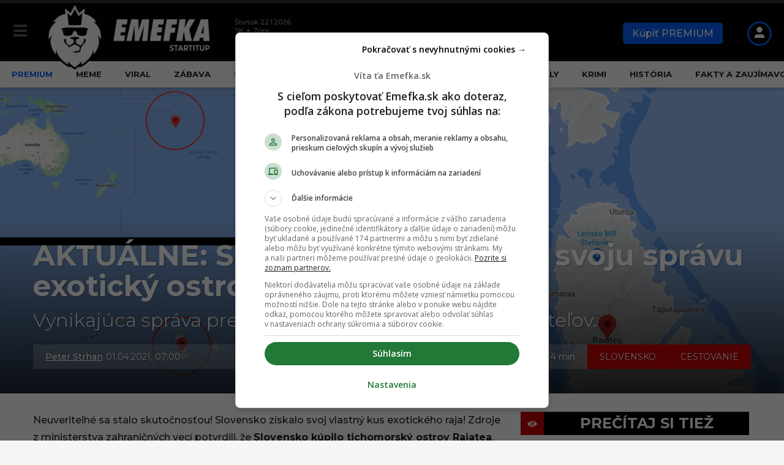

--- FILE ---
content_type: text/html; charset=UTF-8
request_url: https://emefka.sk/aktualne-slovensko-ziskalo-pod-svoju-spravu-exoticky-ostrov-v-tichomori/
body_size: 73220
content:
<!DOCTYPE HTML><html lang=sk-SK><head> <script>const originalCreateElement=document.createElement;document.createElement=function(tagName,...args){const el=originalCreateElement.call(this,tagName,...args);if(tagName.toLowerCase()==="link"){Object.defineProperty(el,"href",{set:function(val){if(val.includes("fonts.googleapis.com/css?family=Archivo")){console.log("Blocked Google Fonts:",val);}else{this.setAttribute("href",val);}},get:function(){return this.getAttribute("href");}});}
return el;};</script> <meta charset="UTF-8"><meta name="viewport" content="width=device-width, initial-scale=1.0, maximum-scale=4.0"><link rel=dns-prefetch href=//securepubads.g.doubleclick.net><link rel=dns-prefetch href=//pahtfi.tech><link rel=dns-prefetch href=//palibzh.tech><link rel=dns-prefetch href=//beam.remp.startitup.sk><link rel=dns-prefetch href=//campaign.remp.startitup.sk><link rel=dns-prefetch href=//static.cdninstagram.com><link rel=dns-prefetch href=//youtube.com><link rel=dns-prefetch href=//connect.facebook.net><link rel=dns-prefetch href=//ls.hit.gemius.pl><link rel=dns-prefetch href=//facebook.com><link rel=dns-prefetch href=//staticxx.facebook.com><link rel=dns-prefetch href=//static.doubleclick.net><link rel=dns-prefetch href=//fbcdn.net><link rel=dns-prefetch href=//scontent.fbts2-1.fna.fbcdn.net><link rel=dns-prefetch href=//gask.hit.gemius.pl><link rel=dns-prefetch href=//fundingchoicesmessages.google.com><link rel=dns-prefetch href=//fonts.gstatic.com><link rel=dns-prefetch href=//fonts.googleapis.com><link rel=dns-prefetch href=//ajax.cloudflare.com><link rel=preconnect href=https://securepubads.g.doubleclick.net crossorigin><link rel=preconnect href=https://beam.remp.startitup.sk crossorigin><link rel=preconnect href=https://campaign.remp.startitup.sk crossorigin><link rel=preconnect href=https://pahtfi.tech crossorigin><link rel=preconnect href=https://fonts.gstatic.com crossorigin> <script>window.siu_remp_user_has_active_sub=false;window.siu_remp_user_is_logged_in=false;</script> <script>window['gtag_enable_tcf_support']=true;var siuIsSlowDevice=function(){if(typeof(navigator.deviceMemory)==='undefined'){return false;}
if(navigator.deviceMemory<=2){return true;}
return false;}</script> <meta name='robots' content='index, follow, max-image-preview:large, max-snippet:-1, max-video-preview:-1'><style>img:is([sizes="auto" i], [sizes^="auto," i]){contain-intrinsic-size:3000px 1500px}</style><link rel=preload as=font href=https://emefka.sk/app/themes/boombox-child/assets/fonts/montserrat-normal-latin.woff2 type=font/woff2 crossorigin=anonymous><link rel=preload as=font href=https://emefka.sk/app/themes/boombox-child/assets/fonts/montserrat-normal-latin-ext.woff2 type=font/woff2 crossorigin=anonymous><style>@font-face{font-family:Emefka;font-style:italic;font-weight:100 900;font-display:swap;src:url(https://emefka.sk/app/themes/boombox-child/assets/fonts/montserrat-italic-latin-ext.woff2) format('woff2');unicode-range:U+0100-02BA,U+02BD-02C5,U+02C7-02CC,U+02CE-02D7,U+02DD-02FF,U+0304,U+0308,U+0329,U+1D00-1DBF,U+1E00-1E9F,U+1EF2-1EFF,U+2020,U+20A0-20AB,U+20AD-20C0,U+2113,U+2C60-2C7F,U+A720-A7FF}@font-face{font-family:Emefka;font-style:italic;font-weight:100 900;font-display:swap;src:url(https://emefka.sk/app/themes/boombox-child/assets/fonts/montserrat-italic-latin.woff2) format('woff2');unicode-range:U+0000-00FF,U+0131,U+0152-0153,U+02BB-02BC,U+02C6,U+02DA,U+02DC,U+0304,U+0308,U+0329,U+2000-206F,U+20AC,U+2122,U+2191,U+2193,U+2212,U+2215,U+FEFF,U+FFFD}@font-face{font-family:Emefka;font-style:normal;font-weight:100 900;font-display:swap;src:url(https://emefka.sk/app/themes/boombox-child/assets/fonts/montserrat-normal-latin-ext.woff2) format('woff2');unicode-range:U+0100-02BA,U+02BD-02C5,U+02C7-02CC,U+02CE-02D7,U+02DD-02FF,U+0304,U+0308,U+0329,U+1D00-1DBF,U+1E00-1E9F,U+1EF2-1EFF,U+2020,U+20A0-20AB,U+20AD-20C0,U+2113,U+2C60-2C7F,U+A720-A7FF}@font-face{font-family:Emefka;font-style:normal;font-weight:100 900;font-display:swap;src:url(https://emefka.sk/app/themes/boombox-child/assets/fonts/montserrat-normal-latin.woff2) format('woff2');unicode-range:U+0000-00FF,U+0131,U+0152-0153,U+02BB-02BC,U+02C6,U+02DA,U+02DC,U+0304,U+0308,U+0329,U+2000-206F,U+20AC,U+2122,U+2191,U+2193,U+2212,U+2215,U+FEFF,U+FFFD}</style><link rel=preload as=script href=https://emefka.sk/wp/wp-includes/js/jquery/jquery.min.js?x22496><link rel=preload as=style href=https://emefka.sk/app/themes/boombox-child/assets/css/style.min.css?x22496><link rel=preload as=style href=https://emefka.sk/app/themes/boombox/js/plugins/plugins.min.css?x22496><link rel=preload as=style href=https://emefka.sk/app/themes/boombox/css/style.min.css?x22496><title>AKTUÁLNE: Slovensko získalo pod svoju správu ostrov - Emefka.sk</title><link rel=preload href=https://emefka.sk/app/uploads/2022/01/logo-emefka-startitup-338w-optim.png?x22496 as=image imagesrcset="https://emefka.sk/app/uploads/2022/01/logo-emefka-startitup-776w-optim.png 2x,https://emefka.sk/app/uploads/2022/01/logo-emefka-startitup-338w-optim.png 1x" fetchpriority=high><link rel=preload href=https://emefka.sk/app/themes/boombox-child/assets/img/EMEFKA_FB_NF.svg?x22496 as=image fetchpriority=high><link rel=preload href=https://emefka.sk/app/themes/boombox-child/assets/img/EMEFKA_IG_NF.svg?x22496 as=image fetchpriority=high><meta name="description" content="Neuveriteľné sa stalo skutočnosťou! Slovensko získalo svoj vlastný kus exotického raja! Zdroje z ministerstva zahraničných vecí potvrdili, že Slovensko kúpilo tichomorský ostrov Raiatea, ktorý bol doteraz pod francúzskou vládou."><link rel=canonical href=https://emefka.sk/aktualne-slovensko-ziskalo-pod-svoju-spravu-exoticky-ostrov-v-tichomori/ ><meta property="og:locale" content="sk_SK"><meta property="og:type" content="article"><meta property="og:title" content="AKTUÁLNE: Slovensko získalo pod svoju správu exotický ostrov v Tichomorí"><meta property="og:description" content="Vynikajúca správa pre všetkých cestovateľov a podnikateľov."><meta property="og:url" content="https://emefka.sk/aktualne-slovensko-ziskalo-pod-svoju-spravu-exoticky-ostrov-v-tichomori/"><meta property="og:site_name" content="Emefka.sk"><meta property="article:publisher" content="https://www.facebook.com/emefka.sk"><meta property="article:published_time" content="2021-04-01T05:00:50+00:00"><meta property="article:modified_time" content="2021-09-30T10:11:10+00:00"><meta property="og:image" content="https://emefka.sk/app/uploads/2022/06/slovensko-kupilo-ostrov.png"><meta name="twitter:card" content="summary_large_image"><meta name="twitter:label1" content="Autor"><meta name="twitter:data1" content=""><meta name="twitter:label2" content="Predpokladaný čas čítania"><meta name="twitter:data2" content="4 minúty"><meta name="twitter:label3" content="Written by"><meta name="twitter:data3" content="Peter Strhan"> <script type=application/ld+json class=yoast-schema-graph>{"@context":"https://schema.org","@graph":[{"@type":"Article","@id":"https://emefka.sk/aktualne-slovensko-ziskalo-pod-svoju-spravu-exoticky-ostrov-v-tichomori/#article","isPartOf":{"@id":"https://emefka.sk/aktualne-slovensko-ziskalo-pod-svoju-spravu-exoticky-ostrov-v-tichomori/"},"author":[{"@id":"https://emefka.sk/#/schema/person/f05833a491c9264a95ecadc6299d3713"}],"headline":"AKTUÁLNE: Slovensko získalo pod svoju správu exotický ostrov v Tichomorí","datePublished":"2021-04-01T05:00:50+00:00","dateModified":"2021-09-30T10:11:10+00:00","mainEntityOfPage":{"@id":"https://emefka.sk/aktualne-slovensko-ziskalo-pod-svoju-spravu-exoticky-ostrov-v-tichomori/"},"wordCount":818,"commentCount":0,"publisher":{"@id":"https://emefka.sk/#organization"},"image":{"@id":"https://emefka.sk/aktualne-slovensko-ziskalo-pod-svoju-spravu-exoticky-ostrov-v-tichomori/#primaryimage"},"thumbnailUrl":"https://emefka.sk/app/uploads/2021/09/slovensko-kupilo-ostrov-v-tichomori.png","keywords":["cestovanie","Pacifik","politika","prvý apríl","Raiatea","slovensko"],"articleSection":["Cestovanie","News","Slovensko","Zábava"],"inLanguage":"sk-SK","isAccessibleForFree":"True","copyrightYear":"2021","copyrightHolder":{"@id":"https://emefka.sk/#organization"}},{"@type":"WebPage","@id":"https://emefka.sk/aktualne-slovensko-ziskalo-pod-svoju-spravu-exoticky-ostrov-v-tichomori/","url":"https://emefka.sk/aktualne-slovensko-ziskalo-pod-svoju-spravu-exoticky-ostrov-v-tichomori/","name":"AKTUÁLNE: Slovensko získalo pod svoju správu ostrov - Emefka.sk","isPartOf":{"@id":"https://emefka.sk/#website"},"primaryImageOfPage":{"@id":"https://emefka.sk/aktualne-slovensko-ziskalo-pod-svoju-spravu-exoticky-ostrov-v-tichomori/#primaryimage"},"image":{"@id":"https://emefka.sk/aktualne-slovensko-ziskalo-pod-svoju-spravu-exoticky-ostrov-v-tichomori/#primaryimage"},"thumbnailUrl":"https://emefka.sk/app/uploads/2021/09/slovensko-kupilo-ostrov-v-tichomori.png","datePublished":"2021-04-01T05:00:50+00:00","dateModified":"2021-09-30T10:11:10+00:00","description":"Neuveriteľné sa stalo skutočnosťou! Slovensko získalo svoj vlastný kus exotického raja! Zdroje z ministerstva zahraničných vecí potvrdili, že Slovensko kúpilo tichomorský ostrov Raiatea, ktorý bol doteraz pod francúzskou vládou.","breadcrumb":{"@id":"https://emefka.sk/aktualne-slovensko-ziskalo-pod-svoju-spravu-exoticky-ostrov-v-tichomori/#breadcrumb"},"inLanguage":"sk-SK","potentialAction":[{"@type":"ReadAction","target":["https://emefka.sk/aktualne-slovensko-ziskalo-pod-svoju-spravu-exoticky-ostrov-v-tichomori/"]}]},{"@type":"ImageObject","inLanguage":"sk-SK","@id":"https://emefka.sk/aktualne-slovensko-ziskalo-pod-svoju-spravu-exoticky-ostrov-v-tichomori/#primaryimage","url":"https://emefka.sk/app/uploads/2021/09/slovensko-kupilo-ostrov-v-tichomori.png","contentUrl":"https://emefka.sk/app/uploads/2021/09/slovensko-kupilo-ostrov-v-tichomori.png","width":1200,"height":800},{"@type":"BreadcrumbList","@id":"https://emefka.sk/aktualne-slovensko-ziskalo-pod-svoju-spravu-exoticky-ostrov-v-tichomori/#breadcrumb","itemListElement":[{"@type":"ListItem","position":1,"name":"Domovská stránka","item":"https://emefka.sk/"},{"@type":"ListItem","position":2,"name":"AKTUÁLNE: Slovensko získalo pod svoju správu exotický ostrov v Tichomorí"}]},{"@type":"WebSite","@id":"https://emefka.sk/#website","url":"https://emefka.sk/","name":"Emefka.sk","description":"Najväčší komunitný zábavný portál na Slovensku","publisher":{"@id":"https://emefka.sk/#organization"},"potentialAction":[{"@type":"SearchAction","target":{"@type":"EntryPoint","urlTemplate":"https://emefka.sk/?s={search_term_string}"},"query-input":{"@type":"PropertyValueSpecification","valueRequired":true,"valueName":"search_term_string"}}],"inLanguage":"sk-SK"},{"@type":"Organization","@id":"https://emefka.sk/#organization","name":"Emefka","url":"https://emefka.sk/","logo":{"@type":"ImageObject","inLanguage":"sk-SK","@id":"https://emefka.sk/#/schema/logo/image/","url":"https://emefka.sk/app/uploads/2025/10/emefka_profilovka.png","contentUrl":"https://emefka.sk/app/uploads/2025/10/emefka_profilovka.png","width":1250,"height":1250,"caption":"Emefka"},"image":{"@id":"https://emefka.sk/#/schema/logo/image/"},"sameAs":["https://www.facebook.com/emefka.sk","https://www.instagram.com/emefka_official/","https://www.youtube.com/channel/UCEEIwER2_h8pAv0dDxxFqKg"]},{"@type":"Person","@id":"https://emefka.sk/#/schema/person/f05833a491c9264a95ecadc6299d3713","name":"Peter Strhan","image":{"@type":"ImageObject","inLanguage":"sk-SK","@id":"https://emefka.sk/#/schema/person/image/8412a4597c0ab9106e213c0a86788f24","url":"https://secure.gravatar.com/avatar/e1555a40ffd1ca3c17ccc3c2412990c6dc0e50d812a5e49a0b5bbb6da89f1079?s=96&d=mm&r=g","contentUrl":"https://secure.gravatar.com/avatar/e1555a40ffd1ca3c17ccc3c2412990c6dc0e50d812a5e49a0b5bbb6da89f1079?s=96&d=mm&r=g","caption":"Peter Strhan"},"description":"V EMEFKE pôsobím od roku 2017, teda od samotného založenia portálu. Mojou vášňou je internetová kultúra, súčasné trendy a svet humoru a memes, ktorým sa venujem aj vo svojich článkoch. Okrem toho ma zaujímajú témy z oblasti vedy, technológií a histórie. Blízko mám aj k umeniu a hudbe, a vždy si nájdem čas na pútavú vernisáž alebo dobrý koncert. Mojím cieľom je prinášať čitateľom obsah, ktorý ich pobaví, inšpiruje a zároveň rozšíri ich obzory.","sameAs":["https://www.facebook.com/Strhi/","https://www.instagram.com/strhi"],"url":"https://emefka.sk/author/strhi/"}]}</script> <link rel=alternate type=application/rss+xml title="RSS kanál: Emefka.sk &raquo;" href=https://emefka.sk/feed/ ><style>.fc-consent-root .fc-dialog.fc-choice-dialog .fc-footer-buttons-container .fc-footer-buttons .fc-button.fc-cta-do-not-consent.fc-secondary-button{position:absolute !important;top:0 !important;right:24px !important}body div.fc-consent-root .fc-dialog{position:relative !important;padding-top:36px !important}body div.fc-consent-root .fc-primary-button{margin-left:0 !important}.fc-consent-root .fc-footer-buttons-container .fc-footer-buttons .fc-button>*{pointer-events:none}@media screen and (max-width: 480px){body div.fc-consent-root .fc-choice-dialog .fc-footer-buttons-container{height:auto !important}body div.fc-consent-root .fc-header .fc-dialog-headline{min-height:72px !important}}</style> <script async src=https://securepubads.g.doubleclick.net/tag/js/gpt.js></script>  <script>var pp_gemius_identifier='bOfr25fQpGxXG6f.JdDNJJa0HXKdyi_G0wNKamEXf2r.97';var pp_gemius_use_cmp=true;function gemius_pending(i){window[i]=window[i]||function(){var x=window[i+'_pdata']=window[i+'_pdata']||[];x[x.length]=arguments;};};gemius_pending('gemius_hit');gemius_pending('gemius_event');gemius_pending('gemius_init');gemius_pending('pp_gemius_hit');gemius_pending('pp_gemius_event');gemius_pending('pp_gemius_init');(function(d,t){var cnt=0;var checkTcfApiloadedInterval=setInterval(function(){if(cnt===600){clearInterval(checkTcfApiloadedInterval);}if(typeof window.__tcfapi!=='undefined'){clearInterval(checkTcfApiloadedInterval);try{var gt=d.createElement(t),s=d.getElementsByTagName(t)[0],l='http'+((location.protocol=='https:')?'s':'');gt.setAttribute('async','async');gt.setAttribute('defer','defer');gt.src=l+'://gask.hit.gemius.pl/xgemius.js';s.parentNode.insertBefore(gt,s);}catch(e){}}cnt++;},100);})(document,'script');</script>  <script>window['gtag_enable_tcf_support']=true;</script>  <script async type=text/plain src="https://www.googletagmanager.com/gtag/js?id=UA-57280570-1" class=siu-load-script-after-cmp-interation></script> <script>window.dataLayer=window.dataLayer||[];function gtag(){dataLayer.push(arguments);}
gtag('js',new Date());gtag('config','UA-57280570-1',{'anonymize_ip':true});</script>  <script>let DEVICE_TYPE;function getDeviceType(){if(!DEVICE_TYPE){DEVICE_TYPE=window.innerWidth<801?'mobile':'desktop';}return DEVICE_TYPE;}</script> <script>window.fonAdfPageCats='&mkv=category:cestovanie,category:news,category:slovensko,category:zabava';window["gtag_enable_tcf_support"]=true;window.googletag=window.googletag||{cmd:[]};window.googletag.cmd.push(function(){window.googletag.pubads().setTargeting('url_path',window.location.pathname);window.googletag.pubads().setTargeting('category',['cestovanie','news','slovensko','zabava',]);window.googletag.pubads().setTargeting('articleID',"10853");window.googletag.pubads().enableSingleRequest();window.googletag.pubads().disableInitialLoad();});var deviceType=getDeviceType(),inventory_container_mob_art_300x600_sizes=[[1,1],[300,50],[300,100],[300,250],[300,300],[300,600],[320,50],[320,100],[320,480],[336,280]],desk_300x600_placements_sizes=[[1,1],[300,50],[300,100],[300,250],[300,300],[300,600],[320,50],[320,100],[320,480],[336,280]],inventory_container_desk_art_branding_sizes=[[468,60],[728,90],[1,1],[1100,250],[970,250]],inventory_container_desk_art_in_art=[[468,60],[728,90]],adUnits_mobile_prepare=[{custom_div:"MOB_eme_art_after_share_300x600",code:"/133511611/emefka.sk/MOB_eme_art_after_share_300x600",mediaTypes:{banner:{sizes:inventory_container_mob_art_300x600_sizes}},bids:[{bidder:"adform",params:{mid:529561}}]},{custom_div:"MOB_eme_art_after_1st_p_300x300",code:"/133511611/emefka.sk/MOB_eme_art_after_1st_p_300x300",mediaTypes:{banner:{sizes:inventory_container_mob_art_300x600_sizes}},bids:[{bidder:"adform",params:{mid:529559}}]},{custom_div:"MOB_eme_art_after_8th_p_300x600",code:"/133511611/emefka.sk/MOB_eme_art_after_8th_p_300x600",mediaTypes:{banner:{sizes:inventory_container_mob_art_300x600_sizes}},bids:[{bidder:"adform",params:{mid:545631}}]},{custom_div:"MOB_eme_art_after_12th_p_300x600",code:"/133511611/emefka.sk/MOB_eme_art_after_12th_p_300x600",mediaTypes:{banner:{sizes:inventory_container_mob_art_300x600_sizes}},bids:[{bidder:"adform",params:{mid:545632}}]},{custom_div:"MOB_eme_art_similar_posts_aft_2nd_art_300x600",code:"/133511611/emefka.sk/MOB_eme_art_similar_posts_aft_2nd_art_300x600",mediaTypes:{banner:{sizes:inventory_container_mob_art_300x600_sizes}},bids:[{bidder:"adform",params:{mid:545698}}]}],adUnits_desktop_prepare=[{custom_div:"DESK_eme_art_sideb_bottom_300x600",code:"/133511611/emefka.sk/DESK_eme_art_sideb_bottom_300x600",mediaTypes:{banner:{sizes:desk_300x600_placements_sizes}},bids:[{bidder:"adform",params:{mid:529585}}]},{custom_div:"DESK_eme_art_aft_share_728x90",code:"/133511611/emefka.sk/DESK_eme_art_aft_share_728x90",mediaTypes:{banner:{sizes:inventory_container_desk_art_in_art}},bids:[{bidder:"adform",params:{mid:529586}}]},{custom_div:"DESK_eme_art_sideb_top_300x600",code:"/133511611/emefka.sk/DESK_eme_art_sideb_top_300x600",mediaTypes:{banner:{sizes:desk_300x600_placements_sizes}},bids:[{bidder:"adform",params:{mid:529584}}]},{custom_div:"DESK_eme_in_art_1_728x90",code:"/133511611/emefka.sk/DESK_eme_in_art_1_728x90",mediaTypes:{banner:{sizes:inventory_container_desk_art_in_art}},bids:[{bidder:"adform",params:{mid:545641}}]},{custom_div:"DESK_eme_in_art_2_728x90",code:"/133511611/emefka.sk/DESK_eme_in_art_2_728x90",mediaTypes:{banner:{sizes:inventory_container_desk_art_in_art}},bids:[{bidder:"adform",params:{mid:545642}}]},{custom_div:"DESK_eme_in_art_3_728x90",code:"/133511611/emefka.sk/DESK_eme_in_art_3_728x90",mediaTypes:{banner:{sizes:inventory_container_desk_art_in_art}},bids:[{bidder:"adform",params:{mid:545644}}]},{custom_div:"DESK_eme_art_in_recommended_728x90",code:"/133511611/emefka.sk/DESK_eme_art_in_recommended_728x90",mediaTypes:{banner:{sizes:inventory_container_desk_art_branding_sizes}},bids:[{bidder:"adform",params:{mid:1024985}}]},{custom_div:"DESK_eme_home_sideb_bottom_300x600",code:"/133511611/emefka.sk/DESK_eme_home_sideb_bottom_300x600",mediaTypes:{banner:{sizes:desk_300x600_placements_sizes}},bids:[{bidder:"adform",params:{mid:529576}}]},{custom_div:"DESK_eme_other_sideb_bottom_300x600",code:"/133511611/emefka.sk/DESK_eme_other_sideb_bottom_300x600",mediaTypes:{banner:{sizes:desk_300x600_placements_sizes}},bids:[{bidder:"adform",params:{mid:529583}}]},{custom_div:"DESK_eme_home_sideb_top_300x600",code:"/133511611/emefka.sk/DESK_eme_home_sideb_top_300x600",mediaTypes:{banner:{sizes:desk_300x600_placements_sizes}},bids:[{bidder:"adform",params:{mid:529575}}]},{custom_div:"DESK_eme_other_sideb_top_300x600",code:"/133511611/emefka.sk/DESK_eme_other_sideb_top_300x600",mediaTypes:{banner:{sizes:desk_300x600_placements_sizes}},bids:[{bidder:"adform",params:{mid:529582}}]}],PREBID_TIMEOUT=1e3,FAILSAFE_TIMEOUT=3e3;const priceGranObject={buckets:[{precision:2,min:0,max:5,increment:.01},{precision:2,min:5,max:8,increment:.05},{precision:2,min:8,max:20,increment:.5},{precision:2,min:21,max:99,increment:1}]};var adUnits;adUnits="mobile"===deviceType?adUnits_mobile_prepare:"desktop"===deviceType?adUnits_desktop_prepare:[];var googletag=googletag||{};googletag.cmd=googletag.cmd||[],googletag.cmd.push((function(){googletag.pubads().disableInitialLoad()}));var pbjs=pbjs||{};function initAdserver(){pbjs.initAdserverSet||(pbjs.initAdserverSet=!0,googletag.cmd.push((function(){pbjs.que.push((function(){pbjs.setTargetingForGPTAsync(),googletag.pubads().refresh()}))})))}pbjs.que=pbjs.que||[],pbjs.que.push((function(){pbjs.addAdUnits(adUnits),pbjs.setConfig({priceGranularity:priceGranObject,currency:{adServerCurrency:"EUR"},consentManagement:{gdpr:{cmpApi:"iab",timeout:8e3,actionTimeout:1e4,defaultGdprScope:!0}},enableSendAllBids:!0,targetingControls:{alwaysIncludeDeals:!0}}),pbjs.requestBids({bidsBackHandler:initAdserver,timeout:PREBID_TIMEOUT})})),setTimeout((function(){initAdserver()}),FAILSAFE_TIMEOUT);for(let e in adUnits)googletag.cmd.push((function(){googletag.defineSlot(adUnits[e].code,adUnits[e].mediaTypes.banner.sizes,adUnits[e].custom_div).addService(googletag.pubads()),googletag.pubads().enableSingleRequest(),googletag.pubads().enableLazyLoad({fetchMarginPercent:100,renderMarginPercent:100}),googletag.enableServices()}));(function(){var insertScripts=function(){var siuHbmPrebidScript=document.createElement('script');siuHbmPrebidScript.src='//hbm.startitup.sk/prebid/prebid8.13.0.js';siuHbmPrebidScript.async=true;siuHbmPrebidScript.type='text/javascript';document.head.appendChild(siuHbmPrebidScript);var carodaScript=document.createElement('script');carodaScript.src='https://publisher.caroda.io/videoPlayer/caroda.min.js?ctok=1319fa54144a547336';carodaScript.async=true;carodaScript.crossOrigin='anonymous';document.head.appendChild(carodaScript);};var cnt=0;var consentSetInterval=setInterval(function(){if(cnt===600){clearInterval(consentSetInterval);}
if(typeof window.__tcfapi!=='undefined'){clearInterval(consentSetInterval);window.__tcfapi('addEventListener',2,function(tcData,listenerSuccess){if(listenerSuccess){if(tcData.eventStatus==='tcloaded'||tcData.eventStatus==='useractioncomplete'){var MicrosoftVendorConsent=false;MicrosoftVendorConsent=tcData.vendor.consents[1126]||false;if(tcData.gdprApplies){var hasDeviceStorageAndAccessConsent=tcData.purpose.consents[1]||false;var hasSelectBasicAdsConsent=tcData.purpose.consents[2]||false;var hasCreatePersonalisedAdsProfileConsent=tcData.purpose.consents[3]||false;var hasSelectPersonalisedAdsConsent=tcData.purpose.consents[4]||false;var hasCreatePersonalisedContentProfileConsent=tcData.purpose.consents[5]||false;var hasSelectPersonalisedContentConsent=tcData.purpose.consents[6]||false;var hasMeasureAdPerformanceConsent=tcData.purpose.consents[7]||false;var hasMeasureContentPerformanceConsent=tcData.purpose.consents[8]||false;var hasApplyMarketResearchToGenerateAudienceInsights=tcData.purpose.consents[9]||false;var hasDevelopAndImproveProductsConsent=tcData.purpose.consents[10]||false;if(MicrosoftVendorConsent&&hasDeviceStorageAndAccessConsent&&hasSelectBasicAdsConsent&&hasCreatePersonalisedAdsProfileConsent&&hasSelectPersonalisedAdsConsent&&hasCreatePersonalisedContentProfileConsent&&hasSelectPersonalisedContentConsent&&hasMeasureAdPerformanceConsent&&hasMeasureContentPerformanceConsent&&hasApplyMarketResearchToGenerateAudienceInsights&&hasDevelopAndImproveProductsConsent){(function(c,l,a,r,i,t,y){c[a]=c[a]||function(){(c[a].q=c[a].q||[]).push(arguments)};t=l.createElement(r);t.async=1;t.src="https://www.clarity.ms/tag/"+i;y=l.getElementsByTagName(r)[0];y.parentNode.insertBefore(t,y);})(window,document,"clarity","script","sycu14e8dj");}}
if(!siuIsSlowDevice()){insertScripts();}}}});}
cnt++;},100);})();</script> <link rel=stylesheet id=sbi_styles-css href=https://emefka.sk/app/plugins/instagram-feed/css/sbi-styles.min.css?x22496 type=text/css media=print onload='this.media="all"'><link rel=stylesheet id=wp-block-library-css href=https://emefka.sk/wp/wp-includes/css/dist/block-library/style.min.css?x22496 type=text/css media=print onload='this.media="all"'><style id=classic-theme-styles-inline-css>/*! This file is auto-generated */
.wp-block-button__link{color:#fff;background-color:#32373c;border-radius:9999px;box-shadow:none;text-decoration:none;padding:calc(.667em + 2px) calc(1.333em + 2px);font-size:1.125em}.wp-block-file__button{background:#32373c;color:#fff;text-decoration:none}</style><style id=co-authors-plus-coauthors-style-inline-css>.wp-block-co-authors-plus-coauthors.is-layout-flow [class*=wp-block-co-authors-plus]{display:inline}</style><style id=co-authors-plus-avatar-style-inline-css>.wp-block-co-authors-plus-avatar :where(img){height:auto;max-width:100%;vertical-align:bottom}.wp-block-co-authors-plus-coauthors.is-layout-flow .wp-block-co-authors-plus-avatar :where(img){vertical-align:middle}.wp-block-co-authors-plus-avatar:is(.alignleft,.alignright){display:table}.wp-block-co-authors-plus-avatar.aligncenter{display:table;margin-inline:auto}</style><style id=co-authors-plus-image-style-inline-css>.wp-block-co-authors-plus-image{margin-bottom:0}.wp-block-co-authors-plus-image :where(img){height:auto;max-width:100%;vertical-align:bottom}.wp-block-co-authors-plus-coauthors.is-layout-flow .wp-block-co-authors-plus-image :where(img){vertical-align:middle}.wp-block-co-authors-plus-image:is(.alignfull,.alignwide) :where(img){width:100%}.wp-block-co-authors-plus-image:is(.alignleft,.alignright){display:table}.wp-block-co-authors-plus-image.aligncenter{display:table;margin-inline:auto}</style><style id=nelio-compare-images-style-inline-css>/*<![CDATA[*/.wp-block-nelio-compare-images__comparison-wrapper{position:relative}.wp-block-nelio-compare-images__after-image,.wp-block-nelio-compare-images__before-image{line-height:0}.wp-block-nelio-compare-images__before-image{height:100%;margin:0;padding:0;width:100%}.wp-block-nelio-compare-images__before-image
img{height:100%;margin:0;-o-object-fit:cover;object-fit:cover;padding:0;width:100%}.wp-block-nelio-compare-images__after-image{position:absolute}.wp-block-nelio-compare-images__after-image
img{height:100%;-o-object-fit:cover;object-fit:cover;width:100%}.wp-block-nelio-compare-images__after-image--horizontal{bottom:0;height:100%;right:0;top:0}.wp-block-nelio-compare-images__after-image--horizontal
img{-o-object-position:top right;object-position:top right}.wp-block-nelio-compare-images__after-image--vertical{bottom:0;left:0;position:absolute;right:0;width:100%}.wp-block-nelio-compare-images__after-image--vertical
img{-o-object-position:bottom left;object-position:bottom left}.wp-block-nelio-compare-images__divider{font-size:2px;position:absolute;transition:opacity .2s ease-in-out}.wp-block-nelio-compare-images__divider--vertical{background:#fff;height:100%;top:0;width:1em}.wp-block-nelio-compare-images__divider--horizontal{background:#fff;height:1em;left:0;width:100%}.wp-block-nelio-compare-images__handler{background:#fff;color:#bbb;cursor:pointer;filter:drop-shadow(0 0 10px #001);font-size:5px;position:absolute;transition:opacity .2s ease-in-out;-webkit-user-select:none;-moz-user-select:none;-ms-user-select:none;user-select:none}.wp-block-nelio-compare-images__handler:after{align-items:center;background:inherit;border-radius:1em;content:"☰";display:block;display:flex;font-size:16px;height:1.5em;justify-content:center;left:50%;position:absolute;top:50%;transform:translate(-50%,-50%) rotate(90deg);width:6em}.wp-block-nelio-compare-images__handler--vertical{height:100%;left:50%;top:0;transform:translateX(-50%);width:1em}.wp-block-nelio-compare-images__handler--horizontal{height:1em;left:0;top:50%;transform:translateY(-50%);width:100%}.wp-block-nelio-compare-images__handler--horizontal:after{transform:translate(-50%,-50%) rotate(0)}.wp-block-nelio-compare-images__caption{text-align:center;width:100%}@media(min-width:50em){.wp-block-nelio-compare-images__handler{opacity:0}.wp-block-nelio-compare-images:hover .wp-block-nelio-compare-images__handler{opacity:1}}/*]]>*/</style><link rel=stylesheet id=ultimate_blocks-cgb-style-css-css href=https://emefka.sk/app/plugins/ultimate-blocks/dist/blocks.style.build.css?x22496 type=text/css media=print onload='this.media="all"'><style id=global-styles-inline-css>/*<![CDATA[*/:root{--wp--preset--aspect-ratio--square:1;--wp--preset--aspect-ratio--4-3:4/3;--wp--preset--aspect-ratio--3-4:3/4;--wp--preset--aspect-ratio--3-2:3/2;--wp--preset--aspect-ratio--2-3:2/3;--wp--preset--aspect-ratio--16-9:16/9;--wp--preset--aspect-ratio--9-16:9/16;--wp--preset--color--black:#000;--wp--preset--color--cyan-bluish-gray:#abb8c3;--wp--preset--color--white:#fff;--wp--preset--color--pale-pink:#f78da7;--wp--preset--color--vivid-red:#cf2e2e;--wp--preset--color--luminous-vivid-orange:#ff6900;--wp--preset--color--luminous-vivid-amber:#fcb900;--wp--preset--color--light-green-cyan:#7bdcb5;--wp--preset--color--vivid-green-cyan:#00d084;--wp--preset--color--pale-cyan-blue:#8ed1fc;--wp--preset--color--vivid-cyan-blue:#0693e3;--wp--preset--color--vivid-purple:#9b51e0;--wp--preset--gradient--vivid-cyan-blue-to-vivid-purple:linear-gradient(135deg,rgba(6,147,227,1) 0%,rgb(155,81,224) 100%);--wp--preset--gradient--light-green-cyan-to-vivid-green-cyan:linear-gradient(135deg,rgb(122,220,180) 0%,rgb(0,208,130) 100%);--wp--preset--gradient--luminous-vivid-amber-to-luminous-vivid-orange:linear-gradient(135deg,rgba(252,185,0,1) 0%,rgba(255,105,0,1) 100%);--wp--preset--gradient--luminous-vivid-orange-to-vivid-red:linear-gradient(135deg,rgba(255,105,0,1) 0%,rgb(207,46,46) 100%);--wp--preset--gradient--very-light-gray-to-cyan-bluish-gray:linear-gradient(135deg,rgb(238,238,238) 0%,rgb(169,184,195) 100%);--wp--preset--gradient--cool-to-warm-spectrum:linear-gradient(135deg,rgb(74,234,220) 0%,rgb(151,120,209) 20%,rgb(207,42,186) 40%,rgb(238,44,130) 60%,rgb(251,105,98) 80%,rgb(254,248,76) 100%);--wp--preset--gradient--blush-light-purple:linear-gradient(135deg,rgb(255,206,236) 0%,rgb(152,150,240) 100%);--wp--preset--gradient--blush-bordeaux:linear-gradient(135deg,rgb(254,205,165) 0%,rgb(254,45,45) 50%,rgb(107,0,62) 100%);--wp--preset--gradient--luminous-dusk:linear-gradient(135deg,rgb(255,203,112) 0%,rgb(199,81,192) 50%,rgb(65,88,208) 100%);--wp--preset--gradient--pale-ocean:linear-gradient(135deg,rgb(255,245,203) 0%,rgb(182,227,212) 50%,rgb(51,167,181) 100%);--wp--preset--gradient--electric-grass:linear-gradient(135deg,rgb(202,248,128) 0%,rgb(113,206,126) 100%);--wp--preset--gradient--midnight:linear-gradient(135deg,rgb(2,3,129) 0%,rgb(40,116,252) 100%);--wp--preset--font-size--small:13px;--wp--preset--font-size--medium:20px;--wp--preset--font-size--large:36px;--wp--preset--font-size--x-large:42px;--wp--preset--spacing--20:0.44rem;--wp--preset--spacing--30:0.67rem;--wp--preset--spacing--40:1rem;--wp--preset--spacing--50:1.5rem;--wp--preset--spacing--60:2.25rem;--wp--preset--spacing--70:3.38rem;--wp--preset--spacing--80:5.06rem;--wp--preset--shadow--natural:6px 6px 9px rgba(0, 0, 0, 0.2);--wp--preset--shadow--deep:12px 12px 50px rgba(0, 0, 0, 0.4);--wp--preset--shadow--sharp:6px 6px 0px rgba(0, 0, 0, 0.2);--wp--preset--shadow--outlined:6px 6px 0px -3px rgba(255, 255, 255, 1), 6px 6px rgba(0, 0, 0, 1);--wp--preset--shadow--crisp:6px 6px 0px rgba(0, 0, 0, 1)}:where(.is-layout-flex){gap:0.5em}:where(.is-layout-grid){gap:0.5em}body .is-layout-flex{display:flex}.is-layout-flex{flex-wrap:wrap;align-items:center}.is-layout-flex>:is(*,div){margin:0}body .is-layout-grid{display:grid}.is-layout-grid>:is(*,div){margin:0}:where(.wp-block-columns.is-layout-flex){gap:2em}:where(.wp-block-columns.is-layout-grid){gap:2em}:where(.wp-block-post-template.is-layout-flex){gap:1.25em}:where(.wp-block-post-template.is-layout-grid){gap:1.25em}.has-black-color{color:var(--wp--preset--color--black) !important}.has-cyan-bluish-gray-color{color:var(--wp--preset--color--cyan-bluish-gray) !important}.has-white-color{color:var(--wp--preset--color--white) !important}.has-pale-pink-color{color:var(--wp--preset--color--pale-pink) !important}.has-vivid-red-color{color:var(--wp--preset--color--vivid-red) !important}.has-luminous-vivid-orange-color{color:var(--wp--preset--color--luminous-vivid-orange) !important}.has-luminous-vivid-amber-color{color:var(--wp--preset--color--luminous-vivid-amber) !important}.has-light-green-cyan-color{color:var(--wp--preset--color--light-green-cyan) !important}.has-vivid-green-cyan-color{color:var(--wp--preset--color--vivid-green-cyan) !important}.has-pale-cyan-blue-color{color:var(--wp--preset--color--pale-cyan-blue) !important}.has-vivid-cyan-blue-color{color:var(--wp--preset--color--vivid-cyan-blue) !important}.has-vivid-purple-color{color:var(--wp--preset--color--vivid-purple) !important}.has-black-background-color{background-color:var(--wp--preset--color--black) !important}.has-cyan-bluish-gray-background-color{background-color:var(--wp--preset--color--cyan-bluish-gray) !important}.has-white-background-color{background-color:var(--wp--preset--color--white) !important}.has-pale-pink-background-color{background-color:var(--wp--preset--color--pale-pink) !important}.has-vivid-red-background-color{background-color:var(--wp--preset--color--vivid-red) !important}.has-luminous-vivid-orange-background-color{background-color:var(--wp--preset--color--luminous-vivid-orange) !important}.has-luminous-vivid-amber-background-color{background-color:var(--wp--preset--color--luminous-vivid-amber) !important}.has-light-green-cyan-background-color{background-color:var(--wp--preset--color--light-green-cyan) !important}.has-vivid-green-cyan-background-color{background-color:var(--wp--preset--color--vivid-green-cyan) !important}.has-pale-cyan-blue-background-color{background-color:var(--wp--preset--color--pale-cyan-blue) !important}.has-vivid-cyan-blue-background-color{background-color:var(--wp--preset--color--vivid-cyan-blue) !important}.has-vivid-purple-background-color{background-color:var(--wp--preset--color--vivid-purple) !important}.has-black-border-color{border-color:var(--wp--preset--color--black) !important}.has-cyan-bluish-gray-border-color{border-color:var(--wp--preset--color--cyan-bluish-gray) !important}.has-white-border-color{border-color:var(--wp--preset--color--white) !important}.has-pale-pink-border-color{border-color:var(--wp--preset--color--pale-pink) !important}.has-vivid-red-border-color{border-color:var(--wp--preset--color--vivid-red) !important}.has-luminous-vivid-orange-border-color{border-color:var(--wp--preset--color--luminous-vivid-orange) !important}.has-luminous-vivid-amber-border-color{border-color:var(--wp--preset--color--luminous-vivid-amber) !important}.has-light-green-cyan-border-color{border-color:var(--wp--preset--color--light-green-cyan) !important}.has-vivid-green-cyan-border-color{border-color:var(--wp--preset--color--vivid-green-cyan) !important}.has-pale-cyan-blue-border-color{border-color:var(--wp--preset--color--pale-cyan-blue) !important}.has-vivid-cyan-blue-border-color{border-color:var(--wp--preset--color--vivid-cyan-blue) !important}.has-vivid-purple-border-color{border-color:var(--wp--preset--color--vivid-purple) !important}.has-vivid-cyan-blue-to-vivid-purple-gradient-background{background:var(--wp--preset--gradient--vivid-cyan-blue-to-vivid-purple) !important}.has-light-green-cyan-to-vivid-green-cyan-gradient-background{background:var(--wp--preset--gradient--light-green-cyan-to-vivid-green-cyan) !important}.has-luminous-vivid-amber-to-luminous-vivid-orange-gradient-background{background:var(--wp--preset--gradient--luminous-vivid-amber-to-luminous-vivid-orange) !important}.has-luminous-vivid-orange-to-vivid-red-gradient-background{background:var(--wp--preset--gradient--luminous-vivid-orange-to-vivid-red) !important}.has-very-light-gray-to-cyan-bluish-gray-gradient-background{background:var(--wp--preset--gradient--very-light-gray-to-cyan-bluish-gray) !important}.has-cool-to-warm-spectrum-gradient-background{background:var(--wp--preset--gradient--cool-to-warm-spectrum) !important}.has-blush-light-purple-gradient-background{background:var(--wp--preset--gradient--blush-light-purple) !important}.has-blush-bordeaux-gradient-background{background:var(--wp--preset--gradient--blush-bordeaux) !important}.has-luminous-dusk-gradient-background{background:var(--wp--preset--gradient--luminous-dusk) !important}.has-pale-ocean-gradient-background{background:var(--wp--preset--gradient--pale-ocean) !important}.has-electric-grass-gradient-background{background:var(--wp--preset--gradient--electric-grass) !important}.has-midnight-gradient-background{background:var(--wp--preset--gradient--midnight) !important}.has-small-font-size{font-size:var(--wp--preset--font-size--small) !important}.has-medium-font-size{font-size:var(--wp--preset--font-size--medium) !important}.has-large-font-size{font-size:var(--wp--preset--font-size--large) !important}.has-x-large-font-size{font-size:var(--wp--preset--font-size--x-large) !important}:where(.wp-block-post-template.is-layout-flex){gap:1.25em}:where(.wp-block-post-template.is-layout-grid){gap:1.25em}:where(.wp-block-columns.is-layout-flex){gap:2em}:where(.wp-block-columns.is-layout-grid){gap:2em}:root :where(.wp-block-pullquote){font-size:1.5em;line-height:1.6}/*]]>*/</style><link rel=stylesheet id=ub-extension-style-css-css href=https://emefka.sk/app/plugins/ultimate-blocks/src/extensions/style.css?x22496 type=text/css media=print onload='this.media="all"'><link rel=stylesheet id=boombox-styles-min-css href=https://emefka.sk/app/themes/boombox/js/plugins/plugins.min.css?x22496 type=text/css media=all><link rel=stylesheet id=boombox-icomoon-style-css href=https://emefka.sk/app/themes/boombox/fonts/icon-fonts/icomoon/icons.min.css?x22496 type=text/css media=print onload='this.media="all"'><link rel=stylesheet id=boombox-primary-style-css href=https://emefka.sk/app/themes/boombox/css/style.min.css?x22496 type=text/css media=all><style id=boombox-primary-style-inline-css>/*<![CDATA[*/.bb-header.header-desktop .bottom-header{background:#020202;background:-webkit-linear-gradient(20deg, #020202, #020202);background:-o-linear-gradient(20deg, #020202, #020202);background:-moz-linear-gradient(20deg, #020202, #020202);background:linear-gradient(20deg, #020202, #020202)}.bb-header.header-mobile .header-row{background-color:#020202;color:#fff}.bb-header.header-mobile.g-style .header-c{color:#fff}@media (min-width: 992px){.bb-show-desktop-header{display:block}.bb-show-mobile-header{display:none}}.branding
h1{color:#1f1f1f}.bb-header.header-desktop .top-header{background-color:#fff}.bb-header.header-desktop .top-header .bb-header-icon:hover,
.bb-header.header-desktop .top-header  .bb-header-icon.active,
.bb-header.header-desktop .top-header .main-navigation > ul > li:hover,
.bb-header.header-desktop .top-header .main-navigation>ul>li.current-menu-item>a{color:#505050}.bb-header.header-desktop .top-header
svg{fill:#fff}.bb-header.header-desktop .top-header{color:#2a2a2a}.bb-header.header-desktop .top-header .create-post{background-color:#1f1f1f}.bb-header.header-desktop .top-header .create-post{color:#fff}.bb-header.header-desktop .top-header .main-navigation{font-family:Emefka,sans-serif;font-size:12px;font-style:normal;font-weight:600;letter-spacing:1px;text-transform:uppercase}.bb-header.header-desktop .top-header .main-navigation .sub-menu{font-family:Emefka,sans-serif;font-size:14px;font-style:normal;font-weight:500;letter-spacing:0px;text-transform:capitalize}.bb-header.header-desktop .bottom-header .bb-header-icon:hover,
.bb-header.header-desktop .bottom-header .bb-header-icon.active,
.bb-header.header-desktop .bottom-header .main-navigation > ul > li:hover,
.bb-header.header-desktop .bottom-header .main-navigation > ul > li.current-menu-item > a,
.bb-header.header-desktop .bottom-header .main-navigation>ul>li.current-menu-item>.dropdown-toggle{color:#e21717}.bb-header.header-desktop .bottom-header{background-color:#020202}.bb-header.header-desktop .bottom-header
svg{fill:#020202}.bb-header.header-desktop .bottom-header{color:#fff}.bb-header.header-desktop .bottom-header .main-navigation ul li:before,
.bb-header.header-desktop .bottom-header .account-box .user:after,
.bb-header.header-desktop .bottom-header .create-post:before,
.bb-header.header-desktop .bottom-header .menu-button:after{border-color:#fff}.bb-header.header-desktop .bottom-header .create-post{background-color:#1f1f1f}.bb-header.header-desktop .create-post{color:#fff}.bb-header.header-desktop .bottom-header .main-navigation{font-family:Emefka,sans-serif;font-size:18px;font-style:normal;font-weight:700;letter-spacing:1px;text-transform:capitalize}.bb-header.header-desktop .bottom-header .main-navigation .sub-menu{font-family:Emefka,sans-serif;font-size:14px;font-style:normal;font-weight:500;letter-spacing:0px;text-transform:capitalize}.bb-header.header-desktop
.branding{margin-top:15px;margin-bottom:15px}.bb-header.header-mobile
.branding{margin-top:5px;margin-bottom:5px}.footer{background-color:#020202}.footer .footer-top
svg{fill:#020202}.footer .footer-bottom
svg{fill:#383838}#footer .cat-item.current-cat a,
#footer .widget_mc4wp_form_widget:before,#footer .widget_create_post:before,
#footer .cat-item a:hover,
#footer button[type="submit"],
#footer input[type="submit"],
#footer .bb-btn, #footer
.bnt.primary{background-color:#ffe400}#footer .widget_mc4wp_form_widget:before,#footer .widget_create_post:before,
#footer button[type="submit"],
#footer input[type="submit"],
#footer .bb-btn, #footer .bb-bnt-primary{color:#000}#footer a:hover{color:#ffe400}#footer .widget_categories ul li a:hover,
#footer .widget_archive ul li a:hover,
#footer .widget_pages ul li a:hover,
#footer .widget_meta ul li a:hover,
#footer .widget_nav_menu ul li a:hover{background-color:#ffe400;color:#000}#footer .slick-dots li.slick-active button:before,
#footer .widget_tag_cloud a:hover{border-color:#ffe400}#footer .bb-featured-strip .item .title,
#footer .slick-dots li button:before,
#footer h1,#footer h2,#footer h3,#footer h4, #footer h5,#footer h6,
#footer .widget-title{color:#fff}#footer,
#footer .widget_recent_comments .recentcomments .comment-author-link,
#footer .widget_recent_comments .recentcomments a,
#footer .byline, #footer .posted-on,
#footer .widget_nav_menu ul li,
#footer .widget_categories ul li,
#footer .widget_archive ul li,
#footer .widget_pages ul li,
#footer .widget_meta ul
li{color:#fff}#footer .widget_tag_cloud  a, #footer select, #footer textarea, #footer input[type="tel"], #footer input[type="text"], #footer input[type="number"], #footer input[type="date"], #footer input[type="time"], #footer input[type="url"], #footer input[type="email"], #footer input[type="search"],#footer input[type="password"],
#footer .widget_mc4wp_form_widget:after, #footer .widget_create_post:after{border-color:#fff}#footer .widget_categories ul li a,
#footer .widget_archive ul li a,
#footer .widget_pages ul li a,
#footer .widget_meta ul li a,
#footer .widget_nav_menu ul li a,
#footer .widget_tag_cloud
a{color:#fff}#footer .footer-bottom{background-color:#383838;color:#fff}#footer .footer-bottom a:hover{color:#ffe400}body,.bb-post-gallery-content .bb-gl-header,
.bb-cards-view .bb-post-single.style5 .site-main, .bb-cards-view .bb-post-single.style6 .container-inner{background-color:#f5f5f5}form#mycred-transfer-form-transfer{background-color:#f5f5f5 !important}.branding .site-title{font-family:Emefka,sans-serif;font-weight:400;font-style:normal}#background-image{background-size:cover}.widget-title{font-size:17px}body{font-size:16px}@media screen and (min-width: 992px){html{font-size:16px}.bb-post-single .s-post-title{font-size:45px}}.page-wrapper,
#main,
.bb-cards-view .bb-card-item,
.bb-cards-view .widget_mc4wp_form_widget:after,
.bb-cards-view .widget_create_post:after,
.light-modal .modal-body,.light-modal,
.bb-toggle .bb-header-dropdown.toggle-content,
.bb-header.header-desktop .main-navigation .sub-menu,
.bb-post-share-box .post-share-count,
.bb-post-rating a,.comment-respond input[type=text], .comment-respond textarea, .comment-respond #commentform textarea#comment,
.bb-fixed-pagination .page,.bb-fixed-pagination .pg-content,
.bb-floating-navbar .floating-navbar-inner,
.bb-featured-strip .bb-arrow-next, .bb-featured-strip .bb-arrow-prev,
.bb-mobile-navigation,
.mejs-container,.bb-post-gallery-content,
.bb-dropdown .dropdown-toggle, .bb-dropdown .dropdown-content,
.bb-stretched-view .bb-post-single.style5 .site-main, .bb-stretched-view .bb-post-single.style6 .container-inner,
.bb-boxed-view .bb-post-single.style5 .site-main, .bb-boxed-view .bb-post-single.style6 .container-inner,
.bb-advertisement.bb-sticky-bottom-area .bb-sticky-btm-el{background-color:#fff;border-color:#fff}.bb-header.header-mobile.g-style .header-c{background:#fff}.bb-header-navigation .main-navigation .sub-menu:before,
.bb-toggle .toggle-content.bb-header-dropdown:before{border-color:transparent transparent #fff}select, .bb-form-block input, .bb-form-block select, .bb-form-block textarea,
.bb-author-vcard
.author{background-color:#fff}.bb-tabs .tabs-menu
.count{color:#fff}.page-wrapper{width:100%}.mark, mark,.box_list,
.bb-tooltip:before,
.bb-text-highlight.primary-color,
#comments .nav-links a,
.light-modal .modal-close,
.quiz_row:hover,
.progress-bar-success,
.onoffswitch,.onoffswitch2,
.widget_nav_menu ul li a:hover,
.widget_categories ul li a:hover,
.widget_archive ul li a:hover,
.widget_pages ul li a:hover,
.widget_meta ul li a:hover,
.widget_mc4wp_form_widget:before,.widget_create_post:before,
.widget_calendar table th a,
.widget_calendar table td a,
.go-top, .bb-affiliate-content .item-url,
.bb-mobile-navigation .close,
.bb-wp-pagination .page-numbers.next, .bb-wp-pagination .page-numbers.prev,
.navigation.pagination .page-numbers.next, .navigation.pagination .page-numbers.prev,
.bb-next-prev-pagination .page-link,
.bb-next-pagination .page-link,
.bb-post-share-box .post-share-count,
.cat-item.current-cat a,
.cat-item a:hover,
.bb-fixed-pagination .page:hover .pg-arrow,
button[type="submit"],
input[type="submit"],
.bb-btn.bb-btn-primary,.bb-btn.bb-btn-primary:hover,
blockquote:before,.bb-btn.bb-btn-primary-outline:hover,.bb-post-gallery-content .bb-gl-meta .bb-gl-arrow,
hr.primary-color,
.bb-bg-primary, .bb-bg-primary.bb-btn,
.bb-sticky-btm .btn-close{background-color:#eb141c}.bb-tooltip:after,hr.bb-line-dashed.primary-color,hr.bb-line-dotted.primary-color{border-top-color:#eb141c}.mark, mark,
.bb-tooltip:before,
.bb-wp-pagination .page-numbers.next, .bb-wp-pagination .page-numbers.prev,
.navigation.pagination .page-numbers.next, .navigation.pagination .page-numbers.prev,
.bb-text-highlight.primary-color,
#comments .nav-links a,
.light-modal .modal-close,
.sr-only,.box_list,
.quiz_row:hover, .bb-affiliate-content .item-url,
.onoffswitch,.onoffswitch2,
.bb-next-prev-pagination .page-link,
.bb-next-pagination .page-link,
.widget_nav_menu ul li a:hover,
.widget_categories ul li a:hover,
.widget_archive ul li a:hover,
.widget_pages ul li a:hover,
.widget_meta ul li a:hover,
.cat-item.current-cat a,
.widget_mc4wp_form_widget:before,.widget_create_post:before,
.go-top,
.widget_calendar table th a,
.widget_calendar table td a,
.bb-mobile-navigation .close,
.bb-post-share-box .post-share-count,
.bb-fixed-pagination .page:hover .pg-arrow,
button[type="submit"],
input[type="submit"],
.bb-btn.bb-btn-primary,.bb-btn.bb-btn-primary:hover,.bb-btn.bb-btn-primary-outline:hover,
blockquote:before,.bb-post-gallery-content .bb-gl-meta .bb-gl-arrow,
.bb-bg-primary,
.bb-sticky-btm .btn-close{color:#000}#cancel-comment-reply-link,
.bb-affiliate-content .price:before,
.bb-header-navigation .main-navigation > ul .sub-menu li:hover > a,
.bb-header-navigation .main-navigation > ul .sub-menu li.current-menu-item a,
.bb-header-navigation .more-navigation .section-navigation ul li:hover a,
.bb-mobile-navigation .main-navigation li a:hover,.bb-mobile-navigation .main-navigation>ul>li .sub-menu li a:hover,
.bb-mobile-navigation .main-navigation li.current-menu-item > a, .bb-mobile-navigation .main-navigation .sub-menu li.current-menu-item > a,
.bb-mobile-navigation .main-navigation li.current-menu-item > .dropdown-toggle, .bb-mobile-navigation .main-navigation .sub-menu li.current-menu-item > .dropdown-toggle,
.sticky .post-thumbnail:after,
.entry-no-lg,
.entry-title:hover a,
.post-types .item:hover .bb-icon,
.bb-text-dropcap.primary-color,
.bb-btn-primary-outline,
.bb-btn-link:hover,
.bb-btn-link,#comments .bypostauthor > .comment-body .vcard .fn,
.more-link:hover,
.widget_bb-side-navigation .menu-item.menu-item-icon .bb-icon,
.bb-price-block .current-price:before, .bb-price-block ins:before, .bb-price-block .amount:before, .product_list_widget ins .amount:before{color:#eb141c}.single.nsfw-post .bb-post-single .nsfw-post h3,
.bb-post-nav .nsfw-post h3,
.post-thumbnail .nsfw-post
h3{color:#eb141c !important}.post-types .item:hover,
.more-load-button button:hover,
.bb-btn-primary-outline,.bb-btn-primary:hover,
.widget_tag_cloud .tagcloud a:hover{border-color:#eb141c}.bb-tabs .tabs-menu li.active:before{background-color:#eb141c}a,.bb-timing-block .timing-seconds{color:#c60100}body, html,
.widget_recent_comments .recentcomments .comment-author-link,.widget_recent_comments .recentcomments a,
.bb-header.header-desktop .main-navigation .sub-menu,
.bb-header-dropdown.toggle-content,.comment-respond input[type=text], .comment-respond textarea,
.featured-strip .slick-dots li button:before,
.more-load-button button,.comment-vote .count,
.bb-mobile-navigation .bb-header-search .search-submit,
#comments .comment .comment-body .comment-content small .dropdown-toggle,
.byline a,.byline .author-name,
.bb-featured-strip .bb-arrow-next, .bb-featured-strip .bb-arrow-prev,
.bb-price-block, .bb-price-block > .amount, .bb-price-block ins .amount,
.bb-dropdown .dropdown-content a,
.bb-author-vcard .auth-references a,
.light-modal,
.bb-author-vcard-mini .auth-url,
.bb-post-gallery-content .bb-gl-meta .bb-gl-pagination b,
.bb-post-gallery-content.bb-mode-slide .bb-mode-switcher[data-mode=slide],
.bb-post-gallery-content.bb-mode-grid .bb-mode-switcher[data-mode=grid]{color:#1f1f1f}#comments .vcard .fn,
.bb-fixed-pagination .page .pg-title,
.more_items_x legend, .more_items legend,.more_items_glow,h1,h2,h3,h4,h5,h6{color:#1f1f1f}.bb-tabs .tabs-menu li.active, .bb-tabs .tabs-menu
li.active{border-color:#1f1f1f}.bb-tabs .tabs-menu
.count{background-color:#1f1f1f}s, strike, del,label,#comments .pingback .comment-body .comment-content, #comments .comment .comment-body .comment-content,
#TB_ajaxWindowTitle,
.bb-affiliate-content .price .old-price,
.bb-header-navigation .more-navigation .sections-header,
.bb-mobile-navigation .more-menu .more-menu-body .sections-header,
.bb-post-share-box .bb-post-rating .count .text:after,
.inline-popup .intro,.comment-vote a .bb-icon,
.authentication .intro,.widget_recent_comments .recentcomments,
.post-types .item .bb-icon,
.bb-post-rating a,.post-thumbnail .thumbnail-caption,
table thead th, table tfoot th, .bb-post-share-box .mobile-info,
.widget_create_post .text,
.widget_footer .text,
.bb-author-vcard .author-info,.bb-author-vcard .auth-byline,
.wp-caption .wp-caption-text, .wp-caption-dd,
#comments .comments-title span,
#comments .comment-notes,
#comments .comment-metadata,
.short-info .create-post .text,
.bb-cat-links,
.widget_bb-side-navigation .menu-item.menu-item-has-children .dropdown-toggle,
.bb-post-meta .post-comments,.entry-sub-title,
.bb-page-header .page-subtitle,
.widget_bb-side-navigation .bb-widget-title,
.bb-price-block .old-price,.bb-price-block del .amount,
.widget_recent_comments .recentcomments,
.bb-post-gallery-content .bb-gl-mode-switcher,
.bb-author-vcard-mini .auth-byline, .bb-author-vcard-mini .auth-posted-on, .bb-author-vcard-mini .auth-title,
.s-post-meta .post-comments,
.bb-sec-label,
.bb-breadcrumb.clr-style1, .bb-breadcrumb.clr-style1
a{color:#757575}::-webkit-input-placeholder{color:#757575}:-moz-placeholder{color:#757575}:-ms-input-placeholder{color:#757575}body, html,
#cancel-comment-reply-link,
#comments .comments-title
span{font-family:Emefka,sans-serif}.entry-title{font-family:Emefka,sans-serif}.bb-wp-pagination,.navigation.pagination,
.comments-area h3,[class*=" mashicon-"] .text, [class^=mashicon-] .text,
.entry-no-lg,
.bb-reaction-box .title, .bb-reaction-box .reaction-item .reaction-vote-btn,
#comments .comments-title, #comments .comment-reply-title,
.bb-page-header .bb-trending-navigation ul li a,
.widget-title,
.bb-badge .text,.post-number,
.more_items_x legend, .more_items legend, .more_items_glow,
section.error-404 .text,
.inline-popup .title,
.authentication .title,
.bb-other-posts .title,
.bb-post-share-box h2,
.bb-page-header
h1{font-family:Emefka,sans-serif}.bb-page-header .container-bg, .bb-page-header.boxed.has-bg .container-bg,
.bb-header-navigation .main-navigation .sub-menu,
.bb-header-navigation .more-navigation .more-menu-header,
.bb-header-navigation .more-navigation .more-menu-footer,
.bb-mobile-navigation .more-menu .bb-badge-list,
.bb-mobile-navigation .main-navigation,
.bb-mobile-navigation .more-menu-body,
.spinner-pulse,
.bb-border-thumb,#comments .pingback, #comments .comment,
.more-load-button button,
.bb-post-rating .count .bb-icon,
.quiz_row,.bb-post-collection .post-items .post-item .post-author-meta, .post-grid .page .post-author-meta, .post-list .post .post-author-meta, .post-list .page .post-author-meta,.post-list.standard .post footer,
.post-list.standard .entry-sub-title,
.more-load-button:before,
.bb-mobile-navigation .bb-header-search form,
#TB_window .shares,
.wp-playlist,.boombox-comments .tabs-content,
.post-types .item,
.bb-page-header .bb-trending-navigation,
.widget_mc4wp_form_widget:after,.widget_create_post:after,
.bb-post-rating .inner,
.bb-post-rating .point-btn,
.widget_bb-side-navigation .menu-item.menu-item-has-children>a,
.bb-author-vcard .author, #comments .comment-list, #comments .pingback .children .comment, #comments .comment .children .comment,
.widget_social,
.widget_subscribe,.bb-post-nav .pg-item,
.bb-post-nav .page,.bb-tags a,.tagcloud a,
.bb-next-prev-pagination,
.widget_tag_cloud .tagcloud a,
select, textarea, input[type="tel"], input[type="text"], input[type="number"], input[type="date"], input[type="time"], input[type="url"], input[type="email"], input[type="search"], input[type="password"],
.bb-featured-menu:before,
.select2-container--default .select2-selection--single, .select2-container--default .select2-search--dropdown .select2-search__field, .select2-dropdown,
.bb-bordered-block:after,
.bb-dropdown .dropdown-toggle, .bb-dropdown .dropdown-content, .bb-dropdown .dropdown-content li,.bb-post-gallery-content .bb-gl-mode-switcher,.bb-post-gallery-content .bb-gl-mode-switcher .bb-mode-switcher:first-child,
.bb-tabs.tabs-horizontal .tabs-menu,.mixed-list .post-item-classic
footer{border-color:#ececec}hr, .bb-brand-block .brand-content:before{background-color:#ececec}.bb-fixed-pagination .page .pg-arrow,
.captcha-container,.comment-respond form,
.bb-post-share-box .post-meta,
table tbody tr:nth-child(2n+1) th,
table tbody tr:nth-child(2n+1) td,
.bb-reaction-box .reaction-item .reaction-bar,
.bb-reaction-box .reaction-item .reaction-vote-btn,
.widget_bb-side-navigation .sub-menu .menu-item.menu-item-icon .bb-icon,
#comments .pingback .comment-body .comment-reply-link, #comments .comment .comment-body .comment-reply-link,.bb-btn, button,
.widget_sidebar_footer,
.bb-form-block,
.bb-author-vcard header,.bb-post-gallery-content .bb-gl-image-text,
.bb-wp-pagination span.current, .bb-wp-pagination a.page-numbers:not(.next):not(.prev):hover,
.navigation.pagination span.current, .navigation.pagination a.page-numbers:not(.next):not(.prev):hover,
.bb-dropdown .dropdown-content li.active,
.bb-post-gallery-content .bb-gl-image-text,
.bb-media-placeholder:before,
.bb-source-via .s-v-itm,
.bb-tabs .tabs-content,.bb-reading-time{background-color:#ececec}.bb-fixed-pagination .page .pg-arrow,.bb-post-share-box .post-meta,.captcha-container input,.form-captcha .refresh-captcha,#comments .pingback .comment-body .comment-reply-link, #comments .comment .comment-body .comment-reply-link,.bb-reaction-box .reaction-item .reaction-vote-btn,.bb-reaction-box .reaction-item .reaction-bar,.bb-btn,.comment-respond form,
.bb-wp-pagination span.current, .bb-wp-pagination a.page-numbers:not(.next):not(.prev):hover,
.navigation.pagination span.current, .navigation.pagination a.page-numbers:not(.next):not(.prev):hover,
.widget_bb-side-navigation .sub-menu .menu-item.menu-item-icon .bb-icon,
.widget_sidebar_footer,
.bb-author-vcard .header-info a,.bb-author-vcard .auth-name,
.bb-dropdown .dropdown-content li.active,
.bb-source-via .s-v-link,.bb-reading-time{color:#1f1f1f}.captcha-container
input{border-color:#1f1f1f}img,video,.comment-respond form,
.captcha-container,
.bb-media-placeholder,
.bb-cards-view .bb-card-item,
.post-thumbnail .video-wrapper,
.post-thumbnail .view-full-post,
.bb-post-share-box .post-meta,
.hy_plyr canvas,.bb-featured-strip .item .media,
.quiz_row,.box_list,
.bb-border-thumb,
.advertisement .massage,
[class^="mashicon-"],
#TB_window,
#score_modal .shares a div, #TB_window .shares a div,
.bb-mobile-navigation .close,
.onoffswitch-label,
.light-modal .modal-close,
.onoffswitch2-label,
.post-types .item,
.onoffswitch,.onoffswitch2,
.bb-page-header .bb-trending-navigation ul li.active a,
.widget_mc4wp_form_widget:after,.widget_create_post:after,
.bb-author-vcard .author,
.widget_sidebar_footer,
.short-info,
.inline-popup,
.bb-reaction-box .reaction-item .reaction-bar,
.bb-reaction-box .reaction-item .reaction-vote-btn,
.bb-post-share-box .post-share-count,
.post-thumbnail,
.share-button,
.bb-post-rating .inner,
.bb-page-header.boxed.has-bg .container-bg,
.widget_subscribe,
.widget_social,
.sub-menu,
.fancybox-skin,
.widget_tag_cloud .tagcloud a,
.bb-tags a,.tagcloud a, .bb-header-dropdown.toggle-content,
.authentication .button, #respond .button, .wp-social-login-provider-list .button,
.bb-bordered-block:after,
.wpml-ls-legacy-dropdown, .wpml-ls-legacy-dropdown a.wpml-ls-item-toggle, .wpml-ls-legacy-dropdown-click, .wpml-ls-legacy-dropdown-click a.wpml-ls-item-toggle,
.wpml-ls-legacy-dropdown .wpml-ls-sub-menu, .wpml-ls-legacy-dropdown-click .wpml-ls-sub-menu,
.nsfw-post,
.light-modal .modal-body,
.bb-featured-area .featured-media, .bb-featured-area .featured-item,
.s-post-featured-media.boxed .featured-media-el,
.bb-source-via .s-v-itm,
.bb-tabs .tabs-content,
.bb-sticky-btm .btn-close{-webkit-border-radius:2px;-moz-border-radius:2px;border-radius:2px}.bb-featured-area .featured-header{border-bottom-left-radius:2px;border-bottom-right-radius:2px}.form-captcha img,.go-top,
.bb-next-prev-pagination .page-link,
.bb-next-pagination .page-link,
.bb-wp-pagination a,.bb-wp-pagination span,
.navigation.pagination a,.navigation.pagination span,
.bb-affiliate-content .affiliate-link,
.bb-btn, input, select, .select2-container--default .select2-selection--single, textarea, button, .bb-btn, #comments  li .comment-body .comment-reply-link, .bb-header.header-desktop  .create-post,
.bb-affiliate-content .item-url,
.bb-btn, input, select, textarea, button, .bb-btn, #comments  li .comment-body .comment-reply-link{-webkit-border-radius:3px;-moz-border-radius:3px;border-radius:3px}.social.circle ul li
a{-webkit-border-radius:24px;-moz-border-radius:24px;border-radius:24px}.bb-featured-menu
a{background-color:transparent;color:#696969;-webkit-border-radius:18px;-moz-border-radius:18px;border-radius:18px}.reaction-item .reaction-bar .reaction-stat,
.bb-badge
.circle{background-color:#fdc316}.reaction-item .reaction-vote-btn:not(.disabled):hover,
.reaction-item.voted .reaction-vote-btn{background-color:#fdc316 !important}.reaction-item .reaction-vote-btn:not(.disabled):hover,
.reaction-item.voted .reaction-vote-btn,
.bb-badge
.text{color:#1f1f1f}.bb-badge.category .circle,
.bb-badge.post_tag
.circle{background-color:#f3f3f3}.bb-badge.category .text,
.bb-badge.post_tag
.text{color:#1f1f1f}.bb-badge.category .circle i,
.bb-badge.post_tag .circle
i{color:#000}.bb-badge.trending .circle,
.bb-page-header .bb-trending-navigation ul li.active a,.post-number{background-color:#8b39b8}.widget-title .bb-icon,
.bb-trending-navigation ul li a .bb-icon, .trending-post .bb-post-single .s-post-views{color:#8b39b8}.bb-badge.trending .circle i,
.bb-page-header .bb-trending-navigation ul li.active a,
.bb-page-header .bb-trending-navigation ul li.active a .bb-icon,.post-number{color:#fff}.bb-badge.trending
.text{color:#1f1f1f}.bb-badge.category-85
.circle{background-color:#f3f3f3}.bb-badge.category-86
.circle{background-color:#f3f3f3}.bb-badge.category-87
.circle{background-color:#f3f3f3}.bb-badge.category-88
.circle{background-color:#f3f3f3}.bb-badge.category-89
.circle{background-color:#f3f3f3}.bb-badge.category-90
.circle{background-color:#f3f3f3}.bb-badge.category-91
.circle{background-color:#f3f3f3}.bb-badge.category-92
.circle{background-color:#f3f3f3}.bb-badge.category-93
.circle{background-color:#f3f3f3}.bb-badge.category-94
.circle{background-color:#f3f3f3}.bb-badge.category-95
.circle{background-color:#f3f3f3}.bb-badge.category-96
.circle{background-color:#f3f3f3}.bb-badge.category-97
.circle{background-color:#f3f3f3}.bb-badge.category-98
.circle{background-color:#f3f3f3}.bb-badge.category-99
.circle{background-color:#f3f3f3}.bb-badge.category-100
.circle{background-color:#f3f3f3}.bb-badge.category-101
.circle{background-color:#f3f3f3}.bb-badge.category-102
.circle{background-color:#f3f3f3}.bb-badge.category-103
.circle{background-color:#f3f3f3}.bb-badge.category-104
.circle{background-color:#f3f3f3}.bb-badge.category-105
.circle{background-color:#f3f3f3}.bb-badge.category-106
.circle{background-color:#f3f3f3}.bb-badge.category-107
.circle{background-color:#f3f3f3}.bb-badge.category-108
.circle{background-color:#f3f3f3}.bb-badge.category-109
.circle{background-color:#f3f3f3}.bb-badge.category-110
.circle{background-color:#f3f3f3}.bb-badge.category-111
.circle{background-color:#f3f3f3}.bb-badge.category-112
.circle{background-color:#f3f3f3}.bb-badge.category-113
.circle{background-color:#f3f3f3}.bb-badge.category-114
.circle{background-color:#f3f3f3}.bb-badge.category-115
.circle{background-color:#f3f3f3}.bb-badge.category-116
.circle{background-color:#f3f3f3}.bb-badge.category-117
.circle{background-color:#f3f3f3}.bb-badge.category-118
.circle{background-color:#f3f3f3}.bb-badge.category-119
.circle{background-color:#f3f3f3}.bb-badge.category-120
.circle{background-color:#f3f3f3}.bb-badge.category-121
.circle{background-color:#f3f3f3}.bb-badge.category-122
.circle{background-color:#f3f3f3}.bb-badge.category-123
.circle{background-color:#f3f3f3}.bb-badge.category-124
.circle{background-color:#f3f3f3}.bb-badge.category-125
.circle{background-color:#f3f3f3}.bb-badge.category-126
.circle{background-color:#f3f3f3}.bb-badge.category-127
.circle{background-color:#f3f3f3}.bb-badge.category-128
.circle{background-color:#f3f3f3}.bb-badge.category-49376
.circle{background-color:#f3f3f3}.bb-badge.reaction-79
.circle{background-color:#fdc316}.bb-badge.reaction-80
.circle{background-color:#fdc316}.bb-badge.reaction-81
.circle{background-color:#fdc316}.bb-badge.reaction-82
.circle{background-color:#fdc316}.bb-badge.reaction-83
.circle{background-color:#fdc316}.bb-badge.reaction-84
.circle{background-color:#fdc316}.bb-badge.reaction-129
.circle{background-color:#fdc316}/*]]>*/</style><link rel=stylesheet id=emefka-styles-css href=https://emefka.sk/app/themes/boombox-child/assets/css/style.min.css?x22496 type=text/css media=all><link rel=stylesheet id=dn-remp-crm-auth-styles-css href=https://emefka.sk/app/themes/boombox-child/assets/dist/css/styles-premium.min.css?x22496 type=text/css media=print onload='this.media="all"'> <script id=remp_script-js-extra>var remp_vars={"remp_tracking_beam_url":"https:\/\/beam.remp.startitup.sk","remp_campaign_url":"https:\/\/campaign.remp.startitup.sk","remp_cookie_domain":".emefka.sk","remp_tracking_tracking_url":"https:\/\/tracker.beam.remp.startitup.sk","remp_tracking_property_token":"2865981a-0904-40b8-9e5e-1ab407653cf9","remp_post_title":"AKTU\u00c1LNE: Slovensko z\u00edskalo pod svoju spr\u00e1vu exotick\u00fd ostrov v Tichomor\u00ed","remp_post_author":"","remp_post_id":"emefka_10853","remp_tracking_timespan_enabled":"1","remp_tracking_readingprogress_enabled":"1","remp_user_id":null,"remp_is_front_page":"","remp_tags":["cestovanie","Pacifik","politika","prv\u00fd apr\u00edl","Raiatea","slovensko"],"remp_sections":["Cestovanie","News","Slovensko","Z\u00e1bava"],"remp_user_subscribed":""};</script> <script async src=https://emefka.sk/app/plugins/wp-remp-tracking/public/js/remp-tracking-public.min.js?x22496 id=remp_script-js></script> <script id=dn-remp-crm-auth-js-extra>var localizeScriptArray={"adminAjaxUrl":"https:\/\/emefka.sk\/wp\/wp-admin\/admin-ajax.php","crmLogoutUrl":"https:\/\/premium.startitup.sk\/api\/v1\/users\/logout","campaignTokenNonce":"b2a4302190","pluginUrl":"\/app\/plugins\/wp-siu-premium"};</script> <script type=module src=https://emefka.sk/app/plugins/wp-siu-premium/assets/dist/dn-remp-crm-auth.min.js?x22496 defer></script><script src=https://emefka.sk/wp/wp-includes/js/jquery/jquery.min.js?x22496 id=jquery-core-js></script> <script src=https://emefka.sk/wp/wp-includes/js/jquery/jquery-migrate.min.js?x22496 id=jquery-migrate-js defer></script> <script id=emefka-scripts-js-extra>var EMEFKA={"stylesheet_directory_uri":"https:\/\/emefka.sk\/app\/themes\/boombox-child"};</script> <script src=https://emefka.sk/app/themes/boombox-child/assets/js/scripts.js?x22496 id=emefka-scripts-js defer></script> <link rel=https://api.w.org/ href=https://emefka.sk/wp-json/ ><link rel=alternate title=JSON type=application/json href=https://emefka.sk/wp-json/wp/v2/posts/10853><link rel=EditURI type=application/rsd+xml title=RSD href=https://emefka.sk/wp/xmlrpc.php?rsd><link rel=shortlink href='https://emefka.sk/?p=10853'><link rel=alternate title="oEmbed (JSON)" type=application/json+oembed href="https://emefka.sk/wp-json/oembed/1.0/embed?url=https%3A%2F%2Femefka.sk%2Faktualne-slovensko-ziskalo-pod-svoju-spravu-exoticky-ostrov-v-tichomori%2F"><link rel=alternate title="oEmbed (XML)" type=text/xml+oembed href="https://emefka.sk/wp-json/oembed/1.0/embed?url=https%3A%2F%2Femefka.sk%2Faktualne-slovensko-ziskalo-pod-svoju-spravu-exoticky-ostrov-v-tichomori%2F&#038;format=xml"><style class=dn-remp-crm-critical-styles>/*<![CDATA[*/.siu-user-menu-wrapper{display:flex;align-items:center;justify-content:flex-end;position:relative}.siu-user-menu-button{display:flex;align-items:center;justify-content:center;position:relative;width:38px;height:38px;border:3px
solid #0862fd;border-radius:50%;cursor:pointer}.siu-user-menu-logo{width:24px;height:24px}.siu-user-menu-logo--check{position:absolute;bottom:0;right:0;transform:translate(25%,25%)}.siu-account-dropdown{position:relative}.siu-remp-crm-auth__confirm-payment-modal{display:none}.siu-remp-crm-auth__user-menu{position:relative;height:100%;display:flex;align-items:center;justify-content:flex-end}.siu-remp-crm-auth__user-menu-desktop{display:flex;align-items:center}.siu-remp-crm-auth__user-menu--logged-in .siu-remp-crm-auth__user-menu-desktop{display:flex;height:100%;flex-direction:column;justify-content:center}.siu-remp-crm-auth__user-menu--logged-in .siu-remp-crm-auth__user-menu-desktop div.siu-remp-crm-auth__user-menu__button{display:flex;align-content:center}.siu-remp-crm-auth__user-menu-mobile{display:none}.siu-remp-crm-auth__user-menu__button{padding:8px
15px}.siu-remp-crm-auth__user-menu__button:hover{cursor:pointer}.siu-remp-crm-auth__user-menu__login-button{color:#000;padding:8px
10px}.siu-remp-crm-auth__user-menu__divider{padding:0
1rem 0 0}.siu-remp-crm-auth__user-menu__my-account-button-triangle{width:14px;height:14px;align-self:center;display:inline-flex;vertical-align:unset}.siu-remp-crm-auth__user-menu__my-account-button__text{margin:0
5px}.siu-remp-crm-auth__user-menu__dropdown,.siu-remp-crm-auth__logged-out-dropdown{position:absolute;display:none;top:87%;right:-70px;width:200px;padding:5px;z-index:99999;background-color:#fff;transform:translate(-50%);-webkit-transform:translateX(-50%);-moz-transform:translateX(-50%);-ms-transform:translateX(-50%);-o-transform:translateX(-50%);border:2px
solid #ddd;border-radius:6px}.siu-remp-crm-auth__user-menu__dropdown>ul,.siu-remp-crm-auth__logged-out-dropdown>ul{list-style-type:none;margin-block-start:0;padding-inline-start:0;margin-bottom:0}.siu-remp-crm-auth__user-menu__dropdown>ul>li,.siu-remp-crm-auth__logged-out-dropdown>ul>li{padding:5px;text-align:left}.siu-remp-crm-auth__user-menu__dropdown>ul>li:before,.siu-remp-crm-auth__logged-out-dropdown>ul>li:before{content:"+";padding-right:5px;padding-bottom:5px;color:#ff5454;display:inline-block;font-size:12px;vertical-align:middle}.siu-remp-crm-auth__user-menu__dropdown>ul>li>a,.siu-remp-crm-auth__logged-out-dropdown>ul>li>a{padding:5px
0;color:#212529}.siu-remp-crm-auth__user-menu__dropdown>ul>li:hover,.siu-remp-crm-auth__user-menu__dropdown>ul>li>a:hover,.siu-remp-crm-auth__logged-out-dropdown>ul>li:hover,.siu-remp-crm-auth__logged-out-dropdown>ul>li>a:hover{cursor:pointer;text-decoration:none}.siu-remp-crm-auth__user-menu-desktop .siu-remp-crm-auth__user-menu__register-button{color:#fff;background:#0862fd;border-radius:5px;-webkit-border-radius:5px;-moz-border-radius:5px;-ms-border-radius:5px;-o-border-radius:5px}.siu-remp-crm-auth__user-menu-desktop .siu-remp-crm-auth__user-menu__button.siu-remp-crm-auth__login-button,.siu-remp-crm-auth__user-menu-desktop .siu-remp-crm-auth__user-menu__button.siu-remp-crm-auth__user-menu__my-account-button{position:relative;border:3px
solid #0862fd;border-radius:50%;width:40px;height:40px;padding:0;margin-left:32px}.siu-remp-crm-auth__user-menu-desktop .siu-remp-crm-auth__user-menu__button .siu-remp-crm-auth__user-logo{padding-bottom:4px;width:28px;height:28px;position:absolute;top:50%;left:50%;transform:translate(-50%,-50%)}.siu-remp-crm-auth__user-menu-desktop .siu-remp-crm-auth__user-menu__button .siu-remp-crm-auth__user-logo--check{position:absolute;top:55%;left:55%}.siu-remp-crm-auth__user-menu-mobile{margin-right:8px}.siu-remp-crm-auth__user-menu-mobile .siu-remp-crm-auth__user-menu__button.siu-remp-crm-auth__user-menu__login-button,.siu-remp-crm-auth__user-menu-mobile .siu-remp-crm-auth__user-menu__button.siu-remp-crm-auth__user-menu__dropdown-button{position:relative;border:3px
solid #0862fd;border-radius:50%;width:32px;height:32px;padding:0;margin-left:12px}.siu-remp-crm-auth__user-menu-mobile .siu-remp-crm-auth__user-logo{padding-bottom:4px;width:24px;height:24px;position:absolute;top:50%;left:50%;transform:translate(-50%,-50%)}.siu-remp-crm-auth__user-menu-mobile .siu-remp-crm-auth__user-logo--check{position:absolute;top:55%;left:55%}.siu-remp-crm-auth__user-menu-mobile .siu-remp-crm-auth__user-menu__register-button{color:#fff;background:#0862fd;border-radius:5px;text-align:center;-webkit-border-radius:5px;-moz-border-radius:5px;-ms-border-radius:5px;-o-border-radius:5px}.siu-remp-crm-auth__user-menu-mobile .siu-remp-crm-auth__user-menu__register-button>a{color:#fff}.siu-remp-crm-auth__user-menu-mobile .siu-remp-crm-auth__user-menu__register-button{display:flex;align-items:center;justify-content:center;text-transform:uppercase}.paywall__error-close-button,.paywall-modal__login-close-button,.paywall-modal__email-check-close-button,.paywall-modal__error-close-button,.paywall__error-wrapper,.paywall-modal__login-wrapper,.paywall-modal__email-check-wrapper,.paywall-modal__error-wrapper{display:none}.paywall__error-wrapper.active .paywall__error-close-button,.paywall__error-wrapper.active .paywall-modal__login-close-button,.paywall__error-wrapper.active .paywall-modal__email-check-close-button,.paywall__error-wrapper.active .paywall-modal__error-close-button,.paywall-modal__login-wrapper.active .paywall__error-close-button,.paywall-modal__login-wrapper.active .paywall-modal__login-close-button,.paywall-modal__login-wrapper.active .paywall-modal__email-check-close-button,.paywall-modal__login-wrapper.active .paywall-modal__error-close-button,.paywall-modal__email-check-wrapper.active .paywall__error-close-button,.paywall-modal__email-check-wrapper.active .paywall-modal__login-close-button,.paywall-modal__email-check-wrapper.active .paywall-modal__email-check-close-button,.paywall-modal__email-check-wrapper.active .paywall-modal__error-close-button,.paywall-modal__error-wrapper.active .paywall__error-close-button,.paywall-modal__error-wrapper.active .paywall-modal__login-close-button,.paywall-modal__error-wrapper.active .paywall-modal__email-check-close-button,.paywall-modal__error-wrapper.active .paywall-modal__error-close-button{display:block}.siu-remp-crm-auth__user-menu.siu-remp-crm-auth__user-menu--logged-out--interez .siu-remp-crm-auth__user-menu-desktop .siu-remp-crm-auth__user-menu__button.siu-remp-crm-auth__user-menu__login-button{position:inherit;border:none;border-radius:0;width:auto;height:auto;padding:0;margin-left:0;color:#fff;font-size:15px;font-weight:500}.siu-remp-crm-auth__user-menu.siu-remp-crm-auth__user-menu--logged-out--interez .siu-remp-crm-auth__user-menu-desktop .siu-remp-crm-auth__user-menu__button.siu-remp-crm-auth__user-menu__login-button:after{content:"/";margin-left:10px;margin-right:10px;color:inherit}.siu-remp-crm-auth__user-menu.siu-remp-crm-auth__user-menu--logged-out--interez .siu-remp-crm-auth__user-menu-desktop .siu-remp-crm-auth__user-menu__button.siu-remp-crm-auth__user-menu__register-button{color:#000;background-color:#ffcb45;padding:8px
15px;border-radius:0}.siu-remp-crm-auth__user-menu.siu-remp-crm-auth__user-menu--logged-out--interez .siu-remp-crm-auth__user-menu-mobile .siu-remp-crm-auth__user-menu__button.siu-remp-crm-auth__user-menu__register-button{color:#000;background-color:#ffcb45;padding:4px
6px;border-radius:0;font-family:Montserrat,Tahoma,sans-serif;font-weight:500}.siu-remp-crm-auth__user-menu.siu-remp-crm-auth__user-menu--logged-in--interez .siu-remp-crm-auth__user-menu-desktop .siu-remp-crm-auth__user-menu__my-account-button__text,.siu-remp-crm-auth__user-menu.siu-remp-crm-auth__user-menu--logged-in--interez .siu-remp-crm-auth__user-menu-mobile .siu-remp-crm-auth__user-menu__my-account-button__text{color:#fff}.siu-remp-crm-auth__user-menu.siu-remp-crm-auth__user-menu--logged-in--interez .siu-remp-crm-auth__user-menu__button{padding:15px}.siu-button-friend-share-buy-sub-user-with-free-sub{display:none;color:#fff}.siu-button-friend-share-buy-sub-user-with-free-sub:hover{text-decoration:none;color:#fff}.siu-remp-crm-auth__user-menu-desktop>a{padding:8px}.siu-remp-crm-auth__user-menu-desktop>a:focus-visible{outline:1px
solid red}.siu-remp-crm-auth__user-menu__button.siu-remp-crm-auth__login-button:focus-visible{outline:1px
solid red}.siu-remp-crm-auth__user-menu__button.siu-remp-crm-auth__user-menu__my-account-button.siu-remp-crm-auth__user-menu__dropdown-button:focus-visible{outline:1px
solid red}nav.siu-remp-crm-auth__user-menu__dropdown>ul>li:has(a:focus-visible){outline:1px
solid red}.article__siu-unlock-for-friend:focus-visible{background-color:red}.login-text:focus-visible{outline:1px
solid red}.newsletters-checkboxes:has(input:focus-visible){outline:1px
solid red}.paywall__payment-button:focus-visible{transition:transform .3s ease-in-out;transform:scale(1.05)}.pay-footer__label a:focus-visible{outline:1px
solid red!important}.subscription-title:focus-visible{outline:1px
solid red}.paywall__forgot-password:focus-visible{outline:1px
solid red}.other-subscriptions__togle span:focus-visible{outline:1px
solid red}.funnel-link:has(a:focus-visible){outline:1px
solid red}.remp_login_submit:focus-visible{background-color:red}.siu-remp-crm-auth__user-menu__button-friend-share:focus-visible{outline:1px
solid red;transform:scale(1.05);transition:transform .3s ease-in-out;text-decoration:underline}.siu-button-friend-share-buy-sub:focus-visible{outline:1px
solid red;transform:scale(1.05);transition:transform .3s ease-in-out;text-decoration:underline}.unlock-article-modal__close-button-non-premium__icon:focus-visible{outline:1px
solid red}.benefits-buy:focus-visible{outline:1px
solid red}.unlock-article-modal__end-button:focus-visible{text-decoration:underline;color:red;transform:scale(1.05);transition:all .3s ease-in-out}.paywall__payment-button-card-pay:focus-visible{outline:1px
solid red}.siu-show-saved-articles-wrapper li:has(a:focus-visible){outline:1px
solid red}.siu-show-unlock-articles-modal-close-icon:focus-visible{outline:1px
solid red}.unlock-article-modal__close-button__icon:focus-visible{border:2px
solid red;outline:none}#unlock-article-modal__copy-url-button:focus-visible{border:2px
solid red;outline:none;text-decoration:underline}#paywall{min-height:700px;background-color:#f6f9ff;position:relative}#paywall .loading-overlay{background:transparent}#paywall .loading-overlay:has(~.paywall-container-wrapper){display:none}:not(.siu-paywall-locked-content-info):not(.statement)+.siu-paywall__fade{background:linear-gradient(to bottom,#fff0,#fff);content:"";width:100%;height:200px;position:absolute;margin-top:-200px}.siu-paywall-locked-content-info{padding:1rem 4rem 2rem;background:#0862fd0d}.siu-paywall-locked-content-info>h3{font-size:22px!important}.siu-paywall-locked-content-info+#article__subcategories,.siu-paywall-locked-content-info+script+#article__subcategories{margin-top:15px}.siu-paywall-locked-content-info ul>li{position:relative}.siu-paywall-locked-content-info ul>li:before{content:"■";margin-right:10px;color:#0862fd;position:absolute;left:-20px}.siu-paywall-locked-content-info__additional-title{width:100%;text-align:center;font-weight:700;font-family:Roboto,Arial!important;font-weight:400;position:relative;font-size:1.6rem!important}.siu-paywall-locked-content-info__additional-title:before{content:"";width:85%;height:100%;position:absolute;top:0;left:0;bottom:0;right:0;margin:auto;z-index:-1;background-color:#fff}.siu-paywall-locked-content-info__additional-title:after{content:"";position:absolute;width:100%;height:1px;background-color:#adb9cc;left:0;top:0;bottom:0;margin:auto 0;z-index:-2}.siu-paywall-locked-content-info__additional-list li:before{color:#63b91e!important}@media (max-width: 1200px){.siu-remp-crm-auth__user-menu-desktop,.siu-remp-crm-auth__user-menu--logged-in .siu-remp-crm-auth__user-menu-desktop{display:none}.siu-remp-crm-auth__user-menu-mobile{display:flex}.siu-remp-crm-auth__user-menu__my-account-button__text{font-size:1.4rem}.siu-remp-crm-auth__user-menu.siu-remp-crm-auth__user-menu--logged-in--interez .siu-remp-crm-auth__user-menu-desktop .siu-remp-crm-auth__user-menu__my-account-button__text,.siu-remp-crm-auth__user-menu.siu-remp-crm-auth__user-menu--logged-in--interez .siu-remp-crm-auth__user-menu-mobile .siu-remp-crm-auth__user-menu__my-account-button__text{font-size:16px;font-weight:400;font-family:Montserrat,Tahoma,sans-serif}.siu-remp-crm-auth__user-menu__button{font-size:12px;font-family:Roboto,Arial;font-weight:700}.siu-remp-crm-auth__user-menu--logged-in .siu-remp-crm-auth__user-menu__button{padding:0}}@media (max-width: 991px){.siu-remp-crm-auth__user-menu__dropdown,.siu-remp-crm-auth__logged-out-dropdown{position:fixed;top:45px;right:10px;width:200px;padding:5px
15px;transform:none;-webkit-transform:none;-moz-transform:none;-ms-transform:none;-o-transform:none;left:unset}.logged-in .siu-remp-crm-auth__user-menu__dropdown,.logged-in .siu-remp-crm-auth__logged-out-dropdown{top:88px}.siu-remp-crm-auth__user-menu__dropdown>ul>li,.siu-remp-crm-auth__logged-out-dropdown>ul>li{padding:10px
0}.siu-remp-crm-auth__user-menu.siu-remp-crm-auth__user-menu--logged-in--interez .siu-remp-crm-auth__user-menu-mobile .siu-remp-crm-auth__user-menu__my-account-button__text{font-size:13px}}@media (max-width: 768px){.siu-remp-user__header-menu-mobile{margin-right:-5px}.siu-remp-crm-auth__user-menu.siu-remp-crm-auth__user-menu--logged-in--interez .siu-remp-crm-auth__user-menu__button{padding:0}.siu-paywall-locked-content-info>h3{font-size:1.5em!important}}@media screen and (max-width: 370px){.siu-remp-crm-auth__user-menu-mobile{margin-right:4px}.siu-remp-crm-auth__user-menu-mobile .siu-remp-crm-auth__user-menu__button{padding:4px}.siu-remp-crm-auth__user-menu-mobile .siu-remp-crm-auth__user-menu__login-button{margin-left:4px}}@media (max-width: 350px){.siu-remp-crm-auth__user-menu-mobile .siu-remp-crm-auth__user-menu__register-button{font-size:10px}}@media (max-width: 325px){.siu-remp-crm-auth__user-menu__my-account-button__text{display:none}.siu-remp-crm-auth__user-menu__button{padding:4px
6px;font-size:10px}}@media screen and (min-width: 501px){.siu-paywall-locked-content-info__additional-title:before{width:35%}}@media screen and (min-width: 321px) and (max-width: 500px){.siu-paywall-locked-content-info__additional-title:before{width:72.5%}}@media screen and (max-width: 320px){.siu-paywall-locked-content-info__additional-title:before{content:unset}.siu-paywall-locked-content-info__additional-title:after{content:unset}}/*]]>*/</style><meta property="siu-indexing" content="backlink-ready"><meta property="siu-indexing" content="addmention-ready"><style>#ruigehond006_wrap{z-index:10001;position:fixed;display:block;left:0;width:100%;margin:0;overflow:visible}#ruigehond006_inner{position:absolute;height:0;width:inherit;background-color:rgba(255,255,255,.2);-webkit-transition:height .4s;transition:height .4s}html[dir=rtl] #ruigehond006_wrap{text-align:right}#ruigehond006_bar{width:0;height:100%;background-color:transparent}</style><link rel=icon href=https://emefka.sk/app/uploads/2021/09/cropped-favicon-emefka-2-32x32.png?x22496 sizes=32x32><link rel=icon href=https://emefka.sk/app/uploads/2021/09/cropped-favicon-emefka-2-192x192.png?x22496 sizes=192x192><link rel=apple-touch-icon href=https://emefka.sk/app/uploads/2021/09/cropped-favicon-emefka-2-180x180.png?x22496><meta name="msapplication-TileImage" content="https://emefka.sk/app/uploads/2021/09/cropped-favicon-emefka-2-270x270.png"><style id=wp-custom-css>#main>div.container.bb-stretched-full.no-gutters.container-emefka-films-posts>div>div>div>div>div>div>div.emefka-section-header>div.emefka-section-header__text{color:black}.emekfa-mobile-sticky-sidebar{display:none}</style><style>/*<![CDATA[*/.ai-viewports{--ai:1}.ai-viewport-3{display:none !important}.ai-viewport-2{display:none !important}.ai-viewport-1{display:inherit !important}.ai-viewport-0{display:none !important}@media (min-width: 768px) and (max-width: 979px){.ai-viewport-1{display:none !important}.ai-viewport-2{display:inherit !important}}@media (max-width: 767px){.ai-viewport-1{display:none !important}.ai-viewport-3{display:inherit !important}}/*]]>*/</style><noscript><style>.perfmatters-lazy[data-src]{display:none !important}</style></noscript>  <script>if(!siuIsSlowDevice()){const loadTaboola=()=>{const script=document.createElement('script');script.src='//pahtfi.tech/c/emefka.startitup.sk.js';script.type='text/javascript';script.defer=true;document.body.appendChild(script);}
if('requestIdleCallback'in window){requestIdleCallback(()=>{loadTaboola();},{timeout:10000})}else{loadTaboola();}}</script> </head><body class="wp-singular post-template-default single single-post postid-10853 single-format-standard wp-theme-boombox wp-child-theme-boombox-child category-cestovanie category-news category-slovensko category-zabava boombox-theme-light one-sidebar sidebar-1_3 right-sidebar badge-face badges-outside-left bb-stretched-view zombify-light"><div id=account-modal class="siu-remp-crm-auth__account-modal "> <account-modal host=https://premium.startitup.sk funnel="https://premium.startitup.sk/sales-funnel/sales-funnel-frontend/show?funnel=basic-sales-funnel-emefka" :maintenance=false /></div><div id=page-wrapper class=page-wrapper><a href=#main-content class=skip-header aria-label="Preskočiť navigáciu">Preskočiť navigáciu</a><header class="bb-show-desktop-header bb-header header-desktop no-top"><div class="bottom-header  large full-width"><div class="container header-wrapper"><div class=header-left-side><div class="h-component l-1 has-burger-icon"> <a id=menu-button2 class="header-item bb-header-icon menu-button pos-top js-menu-trigger" role=button aria-label="Hlavné menu" href=#> <i class=bb-ui-icon-burger-menu></i> </a></div><div class="h-component m-1 logo"><div class=branding><p class=site-title> <a href=https://emefka.sk/ ><img data-perfmatters-preload class="site-logo " src=https://emefka.sk/app/uploads/2022/01/logo-emefka-startitup-338w-optim.png?x22496 alt=Emefka.sk width=220 height=60 srcset="https://emefka.sk/app/uploads/2022/01/logo-emefka-startitup-776w-optim.png 2x,https://emefka.sk/app/uploads/2022/01/logo-emefka-startitup-338w-optim.png 1x" fetchpriority=high> </a></p></div></div><div class="h-component m-1-2 calendar"><div class=ndc_wrapper><div class=ndc_event__date>Štvrtok 22.1.2026</div><div class=ndc_event__item data-lang=sk data-type=meniny><div class=ndc_event__prefix>sk</div><div class=ndc_event__summary>Zora</div><div class=ndc_event__content>, Zoran</div></div><div class=ndc_event__item data-lang=cs data-type=meniny><div class=ndc_event__prefix>cz</div><div class=ndc_event__summary>Slavomír,  Slavomíra</div></div></div></div></div><div class="h-component m-1-3 emefka-header__premium-login"><div class=eme-page-header__premium-login><div class="siu-remp-crm-auth__user-menu siu-remp-crm-auth__user-menu--logged-out"><div class=siu-remp-crm-auth__user-menu-desktop> <a href="https://premium.startitup.sk/sales-funnel/sales-funnel-frontend/show?funnel=basic-sales-funnel-emefka&referer=https%3A%2F%2Femefka.sk%2Faktualne-slovensko-ziskalo-pod-svoju-spravu-exoticky-ostrov-v-tichomori%2F%3Farticle_id%3Demefka_10853"> <span class="siu-remp-crm-auth__user-menu__button siu-remp-crm-auth__user-menu__register-button" style>Kúpiť PREMIUM</span> </a> <span tabindex=0 class="siu-remp-crm-auth__user-menu__button siu-remp-crm-auth__user-menu__login-button siu-remp-crm-auth__login-button"> <svg class=siu-remp-crm-auth__user-logo width=62 height=62 viewBox="0 0 62 62" fill=none xmlns=http://www.w3.org/2000/svg> <path d="M51.6663 54.25C51.6663 50.6448 51.6663 48.8422 51.2214 47.3754C50.2196 44.0728 47.6352 41.4884 44.3326 40.4866C42.8658 40.0417 41.0632 40.0417 37.458 40.0417H24.5414C20.9361 40.0417 19.1335 40.0417 17.6667 40.4866C14.3642 41.4884 11.7798 44.0728 10.778 47.3754C10.333 48.8422 10.333 50.6448 10.333 54.25M42.6247 19.375C42.6247 25.7953 37.42 31 30.9997 31C24.5794 31 19.3747 25.7953 19.3747 19.375C19.3747 12.9547 24.5794 7.75 30.9997 7.75C37.42 7.75 42.6247 12.9547 42.6247 19.375Z" stroke=black stroke-width=1.5 stroke-linecap=round stroke-linejoin=round /> </svg> </span></div><div class=siu-remp-crm-auth__user-menu-mobile> <span class="siu-remp-crm-auth__user-menu__button siu-remp-crm-auth__user-menu__register-button" style><a href="https://premium.startitup.sk/sales-funnel/sales-funnel-frontend/show?funnel=basic-sales-funnel-emefka&referer=https%3A%2F%2Femefka.sk%2Faktualne-slovensko-ziskalo-pod-svoju-spravu-exoticky-ostrov-v-tichomori%2F%3Farticle_id%3Demefka_10853" target=_top>Premium</a></span> <span class="siu-remp-crm-auth__user-menu__button siu-remp-crm-auth__user-menu__login-button siu-remp-crm-auth__login-button"> <svg class=siu-remp-crm-auth__user-logo width=62 height=62 viewBox="0 0 62 62" fill=none xmlns=http://www.w3.org/2000/svg> <path d="M51.6663 54.25C51.6663 50.6448 51.6663 48.8422 51.2214 47.3754C50.2196 44.0728 47.6352 41.4884 44.3326 40.4866C42.8658 40.0417 41.0632 40.0417 37.458 40.0417H24.5414C20.9361 40.0417 19.1335 40.0417 17.6667 40.4866C14.3642 41.4884 11.7798 44.0728 10.778 47.3754C10.333 48.8422 10.333 50.6448 10.333 54.25M42.6247 19.375C42.6247 25.7953 37.42 31 30.9997 31C24.5794 31 19.3747 25.7953 19.3747 19.375C19.3747 12.9547 24.5794 7.75 30.9997 7.75C37.42 7.75 42.6247 12.9547 42.6247 19.375Z" stroke=black stroke-width=1.5 stroke-linecap=round stroke-linejoin=round /> </svg> </span></div></div></div><div class="h-component m-2"></div></div></div></header><div id=mobile-nav-bg class=mobile-nav-bg></div><div id=mobile-navigation class="bb-mobile-navigation pos-top" aria-hidden=true> <button id=menu-close2 class=close> <i class="bb-icon bb-ui-icon-close"></i> </button><div class=holder><div class=more-menu><div class="more-menu-content-less active"><div class=mobile-navigation-calendar><div class=ndc_wrapper><div class=ndc_event__date>Štvrtok 22.1.2026</div><div class=ndc_event__item data-lang=sk data-type=meniny><div class=ndc_event__prefix>sk</div><div class=ndc_event__summary>Zora</div><div class=ndc_event__content>, Zoran</div></div><div class=ndc_event__item data-lang=cs data-type=meniny><div class=ndc_event__prefix>cz</div><div class=ndc_event__summary>Slavomír,   Slavomíra</div></div></div></div><ul id=emefka-category-groups class=emefka-category-groups> <li class="emefka-category-group active has-submenu"> <a href=https://emefka.sk/fun/ > Fun </a> <span tabindex=0 role=link class=emefka-submenu-open aria-label="Otvoriť podmenu">▼</span><ul class=emefka-group-categories> <li class=emefka-group-category> <a href=https://emefka.sk/kategoria/anketa/ > Anketa </a> </li> <li class=emefka-group-category> <a href=https://emefka.sk/kategoria/kvizy/ > Kvízy </a> </li> <li class=emefka-group-category> <a href=https://emefka.sk/kategoria/meme/ > Meme </a> </li> <li class=emefka-group-category> <a href=https://emefka.sk/kategoria/viral/ > Viral </a> </li> <li class=emefka-group-category> <a href=https://emefka.sk/kategoria/zabava/ > Zábava </a> </li></ul> </li> <li class="emefka-category-group  has-submenu"> <a href=https://emefka.sk/kultura/ > Kultúra </a> <span tabindex=0 role=link class=emefka-submenu-open aria-label="Otvoriť podmenu">▼</span><ul class=emefka-group-categories> <li class=emefka-group-category> <a href=https://emefka.sk/kategoria/architektura-a-dizajn/ > Architektúra a dizajn </a> </li> <li class=emefka-group-category> <a href=https://emefka.sk/kategoria/hudba/ > Hudba </a> </li> <li class=emefka-group-category> <a href=https://emefka.sk/kategoria/knihy/ > Knihy </a> </li> <li class=emefka-group-category> <a href=https://emefka.sk/kategoria/komiksy-a-ilustracie/ > Komiksy a ilustrácie </a> </li> <li class=emefka-group-category> <a href=https://emefka.sk/kategoria/tv-media/ > TV &amp; Media </a> </li> <li class=emefka-group-category> <a href=https://emefka.sk/kategoria/umenie/ > Umenie </a> </li></ul> </li> <li class="emefka-category-group  has-submenu"> <a href=https://emefka.sk/tech/ > Tech </a> <span tabindex=0 role=link class=emefka-submenu-open aria-label="Otvoriť podmenu">▼</span><ul class=emefka-group-categories> <li class=emefka-group-category> <a href=https://emefka.sk/kategoria/auto-moto/ > Auto/moto </a> </li> <li class=emefka-group-category> <a href=https://emefka.sk/kategoria/gaming/ > Gaming </a> </li> <li class=emefka-group-category> <a href=https://emefka.sk/kategoria/pocitace/ > Počítače </a> </li> <li class=emefka-group-category> <a href=https://emefka.sk/kategoria/smartfony/ > Smartfóny </a> </li> <li class=emefka-group-category> <a href=https://emefka.sk/kategoria/socialne-siete/ > Sociálne siete </a> </li> <li class=emefka-group-category> <a href=https://emefka.sk/kategoria/stream-platformy/ > Stream platformy </a> </li> <li class=emefka-group-category> <a href=https://emefka.sk/kategoria/technologie/ > Technológie </a> </li></ul> </li> <li class="emefka-category-group  has-submenu"> <a href=https://emefka.sk/domace-a-svet/ > Domáce a svet </a> <span tabindex=0 role=link class=emefka-submenu-open aria-label="Otvoriť podmenu">▼</span><ul class=emefka-group-categories> <li class=emefka-group-category> <a href=https://emefka.sk/kategoria/koronavirus/ > Koronavírus </a> </li> <li class=emefka-group-category> <a href=https://emefka.sk/kategoria/politika/ > Politika </a> </li> <li class=emefka-group-category> <a href=https://emefka.sk/kategoria/sport/ > Šport </a> </li> <li class=emefka-group-category> <a href=https://emefka.sk/kategoria/zahranicie/ > Zahraničie </a> </li></ul> </li> <li class="emefka-category-group  has-submenu"> <a href=https://emefka.sk/veda-a-fakty/ > Veda a fakty </a> <span tabindex=0 role=link class=emefka-submenu-open aria-label="Otvoriť podmenu">▼</span><ul class=emefka-group-categories> <li class=emefka-group-category> <a href=https://emefka.sk/kategoria/veda/ > Veda </a> </li> <li class=emefka-group-category> <a href=https://emefka.sk/kategoria/vesmir/ > Vesmír </a> </li></ul> </li> <li class="emefka-category-group  has-submenu"> <a href=https://emefka.sk/lifestyle/ > Lifestyle </a> <span tabindex=0 role=link class=emefka-submenu-open aria-label="Otvoriť podmenu">▼</span><ul class=emefka-group-categories> <li class=emefka-group-category> <a href=https://emefka.sk/kategoria/beauty/ > Beauty </a> </li> <li class=emefka-group-category> <a href=https://emefka.sk/kategoria/celebrity/ > Celebrity </a> </li> <li class=emefka-group-category> <a href=https://emefka.sk/kategoria/kuriozity/ > Kuriozity </a> </li> <li class=emefka-group-category> <a href=https://emefka.sk/kategoria/ludia/ > Ľudia </a> </li> <li class=emefka-group-category> <a href=https://emefka.sk/kategoria/moda-a-trendy/ > Móda a trendy </a> </li> <li class=emefka-group-category> <a href=https://emefka.sk/kategoria/vztahy/ > Vzťahy </a> </li> <li class=emefka-group-category> <a href=https://emefka.sk/kategoria/zdravie-a-fitness/ > Zdravie a fitness </a> </li></ul> </li> <li class="emefka-category-group  has-submenu"> <a href=https://emefka.sk/ostatne/ > Ostatné </a> <span tabindex=0 role=link class=emefka-submenu-open aria-label="Otvoriť podmenu">▼</span><ul class=emefka-group-categories> <li class=emefka-group-category> <a href=https://emefka.sk/kategoria/cestovanie/ > Cestovanie </a> </li> <li class=emefka-group-category> <a href=https://emefka.sk/kategoria/ekologia/ > Ekológia </a> </li> <li class=emefka-group-category> <a href=https://emefka.sk/kategoria/jedlo/ > Jedlo </a> </li> <li class=emefka-group-category> <a href=https://emefka.sk/kategoria/priroda/ > Príroda </a> </li></ul> </li> <li class=emefka-category-group> <a href=https://emefka.sk/kategoria/rozhovory/ > Rozhovory </a> </li> <li class=emefka-category-group> <a href=https://emefka.sk/kategoria/news/ > News </a> </li> <li class="emefka-category-group emefka-category-group-premium-item"> <a href=/premium/ > PREMIUM </a> </li></ul></div><div class=more-menu-content-more><div class=emefka-categories-wrap><div class=emefka-categories-inner> <span class=emefka-category-header>Fun</span><ul class=emefka-categories> <li class=emefka-category> <a href=https://emefka.sk/kategoria/anketa/ > Anketa </a> </li> <li class=emefka-category> <a href=https://emefka.sk/kategoria/kvizy/ > Kvízy </a> </li> <li class=emefka-category> <a href=https://emefka.sk/kategoria/meme/ > Meme </a> </li> <li class=emefka-category> <a href=https://emefka.sk/kategoria/viral/ > Viral </a> </li> <li class=emefka-category> <a href=https://emefka.sk/kategoria/zabava/ > Zábava </a> </li></ul></div><div class=emefka-categories-inner> <span class=emefka-category-header>Kultúra</span><ul class=emefka-categories> <li class=emefka-category> <a href=https://emefka.sk/kategoria/architektura-a-dizajn/ > Architektúra a dizajn </a> </li> <li class=emefka-category> <a href=https://emefka.sk/kategoria/hudba/ > Hudba </a> </li> <li class=emefka-category> <a href=https://emefka.sk/kategoria/knihy/ > Knihy </a> </li> <li class=emefka-category> <a href=https://emefka.sk/kategoria/komiksy-a-ilustracie/ > Komiksy a ilustrácie </a> </li> <li class=emefka-category> <a href=https://emefka.sk/kategoria/tv-media/ > TV &amp; Media </a> </li> <li class=emefka-category> <a href=https://emefka.sk/kategoria/umenie/ > Umenie </a> </li></ul></div><div class=emefka-categories-inner> <span class=emefka-category-header>Tech</span><ul class=emefka-categories> <li class=emefka-category> <a href=https://emefka.sk/kategoria/auto-moto/ > Auto/moto </a> </li> <li class=emefka-category> <a href=https://emefka.sk/kategoria/gaming/ > Gaming </a> </li> <li class=emefka-category> <a href=https://emefka.sk/kategoria/pocitace/ > Počítače </a> </li> <li class=emefka-category> <a href=https://emefka.sk/kategoria/smartfony/ > Smartfóny </a> </li> <li class=emefka-category> <a href=https://emefka.sk/kategoria/socialne-siete/ > Sociálne siete </a> </li> <li class=emefka-category> <a href=https://emefka.sk/kategoria/stream-platformy/ > Stream platformy </a> </li> <li class=emefka-category> <a href=https://emefka.sk/kategoria/technologie/ > Technológie </a> </li></ul></div><div class=emefka-categories-inner> <span class=emefka-category-header>Domáce a svet</span><ul class=emefka-categories> <li class=emefka-category> <a href=https://emefka.sk/kategoria/koronavirus/ > Koronavírus </a> </li> <li class=emefka-category> <a href=https://emefka.sk/kategoria/politika/ > Politika </a> </li> <li class=emefka-category> <a href=https://emefka.sk/kategoria/sport/ > Šport </a> </li> <li class=emefka-category> <a href=https://emefka.sk/kategoria/zahranicie/ > Zahraničie </a> </li></ul></div><div class=emefka-categories-inner> <span class=emefka-category-header>Veda a fakty</span><ul class=emefka-categories> <li class=emefka-category> <a href=https://emefka.sk/kategoria/veda/ > Veda </a> </li> <li class=emefka-category> <a href=https://emefka.sk/kategoria/vesmir/ > Vesmír </a> </li></ul></div><div class=emefka-categories-inner> <span class=emefka-category-header>Lifestyle</span><ul class=emefka-categories> <li class=emefka-category> <a href=https://emefka.sk/kategoria/beauty/ > Beauty </a> </li> <li class=emefka-category> <a href=https://emefka.sk/kategoria/celebrity/ > Celebrity </a> </li> <li class=emefka-category> <a href=https://emefka.sk/kategoria/kuriozity/ > Kuriozity </a> </li> <li class=emefka-category> <a href=https://emefka.sk/kategoria/ludia/ > Ľudia </a> </li> <li class=emefka-category> <a href=https://emefka.sk/kategoria/moda-a-trendy/ > Móda a trendy </a> </li> <li class=emefka-category> <a href=https://emefka.sk/kategoria/vztahy/ > Vzťahy </a> </li> <li class=emefka-category> <a href=https://emefka.sk/kategoria/zdravie-a-fitness/ > Zdravie a fitness </a> </li></ul></div><div class=emefka-categories-inner> <span class=emefka-category-header>Ostatné</span><ul class=emefka-categories> <li class=emefka-category> <a href=https://emefka.sk/kategoria/cestovanie/ > Cestovanie </a> </li> <li class=emefka-category> <a href=https://emefka.sk/kategoria/ekologia/ > Ekológia </a> </li> <li class=emefka-category> <a href=https://emefka.sk/kategoria/jedlo/ > Jedlo </a> </li> <li class=emefka-category> <a href=https://emefka.sk/kategoria/priroda/ > Príroda </a> </li></ul></div></div></div><div class=more-menu-footer><div class=bonus-content></div><div class=social-links> <span class=gray>Sleduj nás aj na</span><ul class=social-links__list> <li class=social-links__item> <a href=https://www.facebook.com/emefka.sk/ target=_blank aria-label=Facebook> <img data-perfmatters-preload src=https://emefka.sk/app/themes/boombox-child/assets/img/EMEFKA_FB_NF.svg?x22496 width=30 height=30 alt=Facebook fetchpriority=high> </a> </li> <li class=social-links__item> <a href=https://www.instagram.com/emefka_official/ target=_blank aria-label=Instagram> <img data-perfmatters-preload src=https://emefka.sk/app/themes/boombox-child/assets/img/EMEFKA_IG_NF.svg?x22496 width=30 height=30 alt=Instagram fetchpriority=high> </a> </li> <li class=social-links__item> <a href=https://www.youtube.com/c/EMEFKA_official target=_blank aria-label=Youtube> <img src=https://emefka.sk/app/themes/boombox-child/assets/img/EMEFKA_YTB_NF.svg?x22496 width=30 height=30 alt=Youtube> </a> </li> <li class=social-links__item> <a href=https://www.tiktok.com/@emefka target=_blank aria-label=TikTok> <img src="data:image/svg+xml,%3Csvg%20xmlns=&#039;http://www.w3.org/2000/svg&#039;%20width=&#039;30&#039;%20height=&#039;30&#039;%20viewBox=&#039;0%200%2030%2030&#039;%3E%3C/svg%3E" width=30 height=30 alt=TikTok class=perfmatters-lazy data-src=https://emefka.sk/app/themes/boombox-child/assets/img/EMEFKA_Tiktok_NF.svg?x22496><noscript><img src=https://emefka.sk/app/themes/boombox-child/assets/img/EMEFKA_Tiktok_NF.svg?x22496 width=30 height=30 alt=TikTok></noscript> </a> </li> <li class=social-links__item> <a href="https://merch.sk/emefka?utm_source=emefka_web&utm_medium=button&utm_campaign=header_shopping_cart" target=_blank style="border: none" aria-label="Nákupný košík"> <img src="data:image/svg+xml,%3Csvg%20xmlns=&#039;http://www.w3.org/2000/svg&#039;%20width=&#039;30&#039;%20height=&#039;30&#039;%20viewBox=&#039;0%200%2030%2030&#039;%3E%3C/svg%3E" width=30 height=30 alt="Nákupný košík" class=perfmatters-lazy data-src=https://emefka.sk/app/themes/boombox-child/assets/img/EMEFKA_Cart.svg?x22496><noscript><img src=https://emefka.sk/app/themes/boombox-child/assets/img/EMEFKA_Cart.svg?x22496 width=30 height=30 alt="Nákupný košík"></noscript> </a> </li></ul></div><div id=menu-less-more class=menu-less-more> <a href=# class="menu-show-more active">Viac<span>></span></a> <a href=# class=menu-show-less><span><</span>Späť<span class=only-desktop> do hlavného menu</span></a></div></div></div></div></div><div class="bb-sticky bb-floating-navbar bb-el-before-main-cnt"><div class="bb-sticky-el floating-navbar-inner"><div class=container><div class=navbar-content><div class="navbar-col navbar-col1"><div class=f-n-post-title-block><h2 class="f-n-post-title">AKTUÁLNE: Slovensko získalo pod svoju správu exotický ostrov v Tichomorí</h2></div></div><div class="navbar-col navbar-col2"><nav class="bb-next-prev-pagination f-n-next-prev-pg pg-xs"><h2 class="screen-reader-text">Post Pagination</h2><ul class=pg-list><li class="pg-item page-nav next-page"><a class="next-page-link page-link" href=https://emefka.sk/muzea-sa-podelili-o-svoje-najdesivejsie-exponaty-ktore-ta-budu-budit-zo-sna/ rel=next><i class="bb-icon bb-ui-icon-chevron-right"></i><span class="text big-text">Ďalší článok</span><span class="text small-text">Ďalej</span></a></li></ul></nav></div></div></div></div></div><main id=main role=main><div class="container bb-featured-menu bb-scroll-area bb-stretched-full no-gutters "><div class="featured-labels-arrow left"> <svg xmlns=http://www.w3.org/2000/svg width=4.309 height=9.436 viewBox="0 0 4.309 9.436"> <path id=Path_6311 data-name="Path 6311" d=M0,0,3.282,4.33,0,8.84 transform="translate(3.905 9.134) rotate(180)" fill=none stroke=#707070 stroke-width=1 /> </svg></div><div class="featured-labels-arrow right"> <svg xmlns=http://www.w3.org/2000/svg width=4.409 height=9.447 viewBox="0 0 4.409 9.447"> <path id=Path_6310 data-name="Path 6310" d=M-13334.332-1832.174l3.38,4.361-3.38,4.479 transform="translate(13334.731 1832.48)" fill=none stroke=#707070 stroke-width=1 /> </svg></div><ul id=menu-featured-labels-menu class=has-transparency><li id=menu-item-158321 class="menu-item menu-item-type-custom menu-item-object-custom menu-item-158321"><a title=Premium href=https://emefka.sk/premium/ >Premium</a></li><li id=menu-item-1999 class="menu-item menu-item-type-taxonomy menu-item-object-category menu-item-1999"><a title=Meme href=https://emefka.sk/kategoria/meme/ >Meme</a></li><li id=menu-item-2000 class="menu-item menu-item-type-taxonomy menu-item-object-category menu-item-2000"><a title=Viral href=https://emefka.sk/kategoria/viral/ >Viral</a></li><li id=menu-item-1998 class="menu-item menu-item-type-taxonomy menu-item-object-category current-post-ancestor current-menu-parent current-post-parent menu-item-1998"><a title=Zábava href=https://emefka.sk/kategoria/zabava/ >Zábava</a></li><li id=menu-item-42823 class="menu-item menu-item-type-taxonomy menu-item-object-category current-post-ancestor current-menu-parent current-post-parent menu-item-42823"><a title=Slovensko href=https://emefka.sk/kategoria/slovensko/ >Slovensko</a></li><li id=menu-item-2001 class="menu-item menu-item-type-taxonomy menu-item-object-category menu-item-2001"><a title=Kvízy href=https://emefka.sk/kategoria/kvizy/ >Kvízy</a></li><li id=menu-item-42824 class="menu-item menu-item-type-taxonomy menu-item-object-category menu-item-42824"><a title=Rozhovory href=https://emefka.sk/kategoria/rozhovory/ >Rozhovory</a></li><li id=menu-item-42830 class="menu-item menu-item-type-custom menu-item-object-custom menu-item-42830"><a title=Tech href=https://emefka.sk/tech/ >Tech</a></li><li id=menu-item-42825 class="menu-item menu-item-type-taxonomy menu-item-object-category menu-item-42825"><a title="Filmy a seriály" href=https://emefka.sk/kategoria/filmy-a-serialy/ >Filmy a seriály</a></li><li id=menu-item-42826 class="menu-item menu-item-type-taxonomy menu-item-object-category menu-item-42826"><a title=Krimi href=https://emefka.sk/kategoria/krimi/ >Krimi</a></li><li id=menu-item-42827 class="menu-item menu-item-type-taxonomy menu-item-object-category menu-item-42827"><a title=História href=https://emefka.sk/kategoria/historia/ >História</a></li><li id=menu-item-42828 class="menu-item menu-item-type-taxonomy menu-item-object-category menu-item-42828"><a title="Fakty a zaujímavosti" href=https://emefka.sk/kategoria/fakty-a-zaujimavosti/ >Fakty a zaujímavosti</a></li></ul></div><div id=main-content></div><div class=single-container><article id=post-10853 class="single post bb-post-single style4 post-10853 type-post status-publish format-standard has-post-thumbnail category-cestovanie category-news category-slovensko category-zabava tag-cestovanie tag-pacifik tag-politika tag-prvy-april tag-raiatea tag-slovensko" data-post-id=10853><div class="single-top-container s-mb-md bb-mb-el"><div class="s-post-featured-media stretched bb-mb-el"><div class=featured-media-el><figure class="s-post-media-img post-thumbnail"> <img width=1200 height=800 src=https://emefka.sk/app/uploads/2021/09/slovensko-kupilo-ostrov-v-tichomori.png?x22496 class="disable-lazy-load-plugin lcp-image" alt fetchpriority=high decoding=sync srcset="https://emefka.sk/app/uploads/2021/09/slovensko-kupilo-ostrov-v-tichomori.png 1200w, https://emefka.sk/app/uploads/2021/09/slovensko-kupilo-ostrov-v-tichomori-300x200.png 300w, https://emefka.sk/app/uploads/2021/09/slovensko-kupilo-ostrov-v-tichomori-1024x683.png 1024w, https://emefka.sk/app/uploads/2021/09/slovensko-kupilo-ostrov-v-tichomori-768x512.png 768w, https://emefka.sk/app/uploads/2021/09/slovensko-kupilo-ostrov-v-tichomori-360x240.png 360w, https://emefka.sk/app/uploads/2021/09/slovensko-kupilo-ostrov-v-tichomori-545x363.png 545w" sizes="(max-width: 1200px) 100vw, 1200px"></figure><div class=s-post-media-badges><div class=container><div class=bb-mb-el></div></div></div><div class=s-post-media-source></div><div class=s-post-media-caption><div class=container><div class=bb-row><div class=bb-col><div class=bb-row><div class=bb-col><header class="s-post-header entry-header bb-mb-el"><div class="emefka-mobile-categories only-mobile"><p class="bb-cat-links size-lg s-post-cat-links"><a href=https://emefka.sk/kategoria/slovensko/ rel="category tag">Slovensko</a><span class=mf-hide>, </span><a href=https://emefka.sk/kategoria/cestovanie/ rel="category tag">Cestovanie</a></p></div><h1 class="entry-title s-post-title bb-mb-el">AKTUÁLNE: Slovensko získalo pod svoju správu exotický ostrov v Tichomorí</h1><h2 class="entry-summary entry-sub-title s-post-summary bb-mb-el">Vynikajúca správa pre všetkých cestovateľov a podnikateľov.</h2></header><div class="single-middle-container container s-mb-md bb-mb-el style4"><div class="s-post-meta-block bb-mb-el"><div class="post-meta-content row"><div class=d-table-center-sm><div class=col-wrapper><div class="col-l col-author"><div class="bb-author-vcard-mini size-md"><div class=author-info><span class=auth-name><a href=https://emefka.sk/author/strhi/ title="Posts by Peter Strhan" class="author url fn" rel=author>Peter Strhan</a></span><span class=auth-posted-on><time class="entry-date published " datetime=2021-04-01T07:00:50+02:00>01.04.2021, 07:00</time><time class="entry-date updated mf-hide" datetime=2021-09-30T12:11:10+02:00>30.09.2021, 12:11</time></span></div></div></div></div><div class=col-wrapper><div class="col-l col-reading-time"> <span class=c-reading-time><span class=bb-reading-time><span class="bb-clock bb-icon bb-ui-icon-clock"></span><span class=bb-text>Čas čítania: 4 min</span></span></span></div><div class="col-l col-categories only-desktop"><p class="bb-cat-links size-lg s-post-cat-links"><a href=https://emefka.sk/kategoria/slovensko/ rel="category tag">Slovensko</a><span class=mf-hide>, </span><a href=https://emefka.sk/kategoria/cestovanie/ rel="category tag">Cestovanie</a></p></div></div></div></div></div></div></div></div></div></div></div></div></div></div></div><div class="single-main-container container"><div class=bb-row><div class="bb-col col-content"><div class=bb-row><div class="bb-col col-site-main"><div class=site-main><div class="s-post-main mb-md bb-mb-el bb-card-item"><div class="s-post-content s-post-small-el bb-mb-el"><p>Neuveriteľné sa stalo skutočnosťou! Slovensko získalo svoj vlastný kus exotického raja! Zdroje z ministerstva zahraničných vecí potvrdili, že <strong>Slovensko kúpilo tichomorský ostrov Raiatea</strong>, ktorý bol doteraz pod francúzskou vládou.</p><div class='code-block code-block-9' style='clear: both;'><div class=only-mobile style=text-align:center;font-size:10px;font-weight:400>ČLÁNOK POKRAČUJE POD REKLAMOU</div><div id=MOB_eme_art_after_1st_p_300x300 class=eme-bg> <script>window.googletag=window.googletag||{cmd:[]};if("mobile"===getDeviceType()){window.googletag.cmd.push(function(){window.googletag.display("MOB_eme_art_after_1st_p_300x300");});}</script> </div></div><h4>Výhodný obchod</h4><p>V stredu francúzsky premiér <strong>Jean Castex podpísal dekrét</strong>, ktorým správu nad ostrovom predal Slovenskej republike. Výhodný obchod vyšiel slovenskú stranu len na <strong>6,9 miliardy eur</strong>. Skvelá cena za <strong>deviaty slovenský kraj!</strong></p><figure id=attachment_253434 aria-describedby=caption-attachment-253434 style="width: 1250px" class="wp-caption alignnone"><img decoding=async class="wp-image-253434 size-full perfmatters-lazy" src="data:image/svg+xml,%3Csvg%20xmlns=&#039;http://www.w3.org/2000/svg&#039;%20width=&#039;1250&#039;%20height=&#039;833&#039;%20viewBox=&#039;0%200%201250%20833&#039;%3E%3C/svg%3E" alt width=1250 height=833 data-src=https://emefka.sk/app/uploads/2021/03/profimedia-0600513862.jpg?x22496><noscript><img decoding=async class="wp-image-253434 size-full" src=https://emefka.sk/app/uploads/2021/03/profimedia-0600513862.jpg?x22496 alt width=1250 height=833></noscript><figcaption id=caption-attachment-253434 class=wp-caption-text>profimedia</figcaption></figure><p style="text-align: center"><em><span style="font-size: 20px">Francúzski poslanci predaj schválili jednohlasne</span></em></p><div class='ai-viewports ai-viewport-3 ai-insert-16-73294841' style='margin: 8px 0; clear: both;' data-insertion-position=prepend data-selector=.ai-insert-16-73294841 data-insertion-no-dbg data-code=[base64] data-block=16></div><div class='code-block code-block-1' style='clear: both;'><div id=DESK_eme_in_art_1_728x90> <script>window.googletag=window.googletag||{cmd:[]};if("desktop"===getDeviceType()){window.googletag.cmd.push(function(){window.googletag.display("DESK_eme_in_art_1_728x90");});}</script> </div></div><p>Raiatea je jedným <a href="https://en.wikipedia.org/wiki/Raiatea?fbclid=IwAR2D8luxJFFg_6XeNyHcNRbHKcXdtopMAVnWHyx2zD5q6AP1kPxGfCQMx9M" target=_blank rel="noopener noreferrer">z významnejších ostrovov</a> <strong>Francúzskej Polynézie</strong>. Na <strong>67,7 km²</strong> žije niečo cez <strong>10-tisíc ľudí</strong>. Pilierom miestneho hospodárstva je pestovanie plodín ako <strong>vanilka, kokosový orech a ananás, </strong>čo nepochybne ocenia všetci slovenskí maškrtníci. Obyvateľstvo tvorí mnohonárodnostná zmes zo všetkých kútov niekdajšej francúzskej koloniálnej ríše.</p><figure id=attachment_253430 aria-describedby=caption-attachment-253430 style="width: 1944px" class="wp-caption alignnone"><img decoding=async class="wp-image-253430 size-full perfmatters-lazy" src="data:image/svg+xml,%3Csvg%20xmlns=&#039;http://www.w3.org/2000/svg&#039;%20width=&#039;1944&#039;%20height=&#039;1458&#039;%20viewBox=&#039;0%200%201944%201458&#039;%3E%3C/svg%3E" alt width=1944 height=1458 data-src=https://emefka.sk/app/uploads/2021/03/166792106_919073901992744_1838019795963504594_n.png?x22496><noscript><img decoding=async class="wp-image-253430 size-full" src=https://emefka.sk/app/uploads/2021/03/166792106_919073901992744_1838019795963504594_n.png?x22496 alt width=1944 height=1458></noscript><figcaption id=caption-attachment-253430 class=wp-caption-text>EMEFKA</figcaption></figure><div class='code-block code-block-10' style='clear: both;'><div class=only-mobile style=text-align:center;font-size:10px;font-weight:400>ČLÁNOK POKRAČUJE POD REKLAMOU</div><div id=inventory_container_mob_article_after_5_paragraph class=eme-bg></div></div><p style="text-align: center"><em><span style="font-size: 20px">Nový slovenský kraj na mape</span></em></p><h4>Rozumný krok v čase pandémie</h4><p>Slovenská vláda nákup ostrova zdôvodňuje hlavne súčasnou <strong>pandémiou koronavírusu</strong>. Takýmto krokom bude umožnené Slovákom dopriať si <strong>exotickú dovolenku bez toho, aby museli opúšťať územie SR</strong>. Jednotné opatrenia uľahčia cestovanie a &#8222;noví Slováci&#8220; sa môžu tešiť na plošné antigénové testovanie a paličky v nose.</p><h4>Máme toho naozaj veľa spoločného!</h4><p>Niekomu sa môže zdať, že taký vzdialený kus zeme sotva nájde spoločnú reč so Slovenskom, opak je však pravdou. V roku 1910 na <b>Raiatea</b> pôsobil <b>Milan Rastislav Štefánik</b> ako astronomický výskumník. Charizmatický Štefánik na obyvateľov zapôsobil natoľko, že mu udelili titul <strong>Mai&#8217;hua &#8211; veľká duša</strong>. Mai&#8217;hua je v miestnom folklóre niečo ako<strong> kráľ</strong>, avšak oproti európskemu titulu svetského vládcu má skôr <strong>duchovný charakter</strong>.</p><figure id=attachment_253440 aria-describedby=caption-attachment-253440 style="width: 2560px" class="wp-caption alignnone"><img decoding=async class="wp-image-253440 size-full perfmatters-lazy" src="data:image/svg+xml,%3Csvg%20xmlns=&#039;http://www.w3.org/2000/svg&#039;%20width=&#039;2560&#039;%20height=&#039;1920&#039;%20viewBox=&#039;0%200%202560%201920&#039;%3E%3C/svg%3E" alt width=2560 height=1920 data-src=https://emefka.sk/app/uploads/2021/03/Plaque_General_Stefanik_place_du_General-Stefanik_Paris_16-scaled.jpg?x22496><noscript><img decoding=async class="wp-image-253440 size-full" src=https://emefka.sk/app/uploads/2021/03/Plaque_General_Stefanik_place_du_General-Stefanik_Paris_16-scaled.jpg?x22496 alt width=2560 height=1920></noscript><figcaption id=caption-attachment-253440 class=wp-caption-text>Mu@wikimedia commons</figcaption></figure><p style="text-align: center"><span style="font-size: 20px"><em>Generála Štefánika obyvateľom Raiatea dodnes pripomína pamätná tabuľa a letisko, ktoré nesie jeho meno</em></span></p><div class='code-block code-block-11' style='clear: both;'><div class=only-mobile style=text-align:center;font-size:10px;font-weight:400>ČLÁNOK POKRAČUJE POD REKLAMOU</div><div id=MOB_eme_art_after_8th_p_300x600 class=eme-bg> <script>window.googletag=window.googletag||{cmd:[]};if("mobile"===getDeviceType()){window.googletag.cmd.push(function(){window.googletag.display("MOB_eme_art_after_8th_p_300x600");});}</script> </div></div><p><b>Raiatea</b> žije futbalom a preto neprekvapí, že idolom tamojších detí je ďalší Slovák &#8211; <strong>Marek Hamšík</strong>. <em><strong>&#8222;Všetci sa veľmi tešíme na spoluprácu so Slovenskom a nadviazanie na odkaz veľkého Mai&#8217;huu,&#8220;</strong></em> hodnotí nálady ostrovanov <strong>guvernér Jean-Rastislav Patutu</strong>. Slovenčina sa dokonca v miestnych školách vyučuje ako voliteľný predmet.</p><figure id=attachment_253431 aria-describedby=caption-attachment-253431 style="width: 1618px" class="wp-caption alignnone"><img decoding=async class="wp-image-253431 size-full perfmatters-lazy" src="data:image/svg+xml,%3Csvg%20xmlns=&#039;http://www.w3.org/2000/svg&#039;%20width=&#039;1618&#039;%20height=&#039;1080&#039;%20viewBox=&#039;0%200%201618%201080&#039;%3E%3C/svg%3E" alt width=1618 height=1080 data-src=https://emefka.sk/app/uploads/2021/03/166901403_128479802563541_8124357567370271586_n.png?x22496><noscript><img decoding=async class="wp-image-253431 size-full" src=https://emefka.sk/app/uploads/2021/03/166901403_128479802563541_8124357567370271586_n.png?x22496 alt width=1618 height=1080></noscript><figcaption id=caption-attachment-253431 class=wp-caption-text>EMEFKA</figcaption></figure><div class='code-block code-block-2' style='clear: both;'><div id=DESK_eme_in_art_2_728x90> <script>window.googletag=window.googletag||{cmd:[]};if("desktop"===getDeviceType()){window.googletag.cmd.push(function(){window.googletag.display("DESK_eme_in_art_2_728x90");});}</script> </div></div><p style="text-align: center"><span style="font-size: 20px"><em>Každá gazdiná z Raiatea miluje prípravu poctivých bryndzových halušiek. Obľúbenou prílohou je ananás alebo kokos</em></span></p><h4>Aké sú ďalšie kroky slovenskej vlády?</h4><p>Zdá sa, že integrovať tichomorský ostrov pod slovenskú správu bude <strong>oveľa jednoduchšie</strong>, ako by sme čakali. Nič ale netreba podceniť a vláda touto úlohou poverila <strong>špeciálnu medzirezortnú pracovnú skupinu</strong>, na ktorej čele stojí <strong>Dušan Konvička</strong>, námestník pre zahraničný obchod z ministerstva zahraničných vecí.</p><figure id=attachment_253432 aria-describedby=caption-attachment-253432 style="width: 1520px" class="wp-caption alignnone"><img decoding=async class="wp-image-253432 size-full perfmatters-lazy" src="data:image/svg+xml,%3Csvg%20xmlns=&#039;http://www.w3.org/2000/svg&#039;%20width=&#039;1520&#039;%20height=&#039;1201&#039;%20viewBox=&#039;0%200%201520%201201&#039;%3E%3C/svg%3E" alt width=1520 height=1201 data-src=https://emefka.sk/app/uploads/2021/03/167053243_2924400907831288_2203639470866029525_n.png?x22496><noscript><img decoding=async class="wp-image-253432 size-full" src=https://emefka.sk/app/uploads/2021/03/167053243_2924400907831288_2203639470866029525_n.png?x22496 alt width=1520 height=1201></noscript><figcaption id=caption-attachment-253432 class=wp-caption-text>EMEFKA</figcaption></figure><p style="text-align: center"><em><span style="font-size: 20px">Malí aj veľkí obchodníci sa pripravujú na príchod Slovákov</span></em></p><div class='code-block code-block-12' style='clear: both;'><div class=only-mobile style=text-align:center;font-size:10px;font-weight:400>ČLÁNOK POKRAČUJE POD REKLAMOU</div><div id=MOB_eme_art_after_12th_p_300x600 class=eme-bg> <script>window.googletag=window.googletag||{cmd:[]};if("mobile"===getDeviceType()){window.googletag.cmd.push(function(){window.googletag.display("MOB_eme_art_after_12th_p_300x600");});}</script> </div></div><div class='code-block code-block-3' style='clear: both;'><div id=DESK_eme_in_art_3_728x90> <script>window.googletag=window.googletag||{cmd:[]};if("desktop"===getDeviceType()){window.googletag.cmd.push(function(){window.googletag.display("DESK_eme_in_art_3_728x90");});}</script> </div></div><p>Aby sa Slováci cítili ako doma aj <strong>16-tisíc kilometrov od Bratislavy</strong>, na Raiatea čoskoro pribudnú <strong>tabule so slovenskými zemepisnými názvami</strong>. <strong>Matica slovenská</strong> pripravuje súťaž, do ktorej budú môcť obyvatelia zasielať svoje návrhy pre slovenské názvy miest, riek a vrchov na ostrove Raiatea.</p><figure id=attachment_253433 aria-describedby=caption-attachment-253433 style="width: 1944px" class="wp-caption alignnone"><img decoding=async class="wp-image-253433 size-full perfmatters-lazy" src="data:image/svg+xml,%3Csvg%20xmlns=&#039;http://www.w3.org/2000/svg&#039;%20width=&#039;1944&#039;%20height=&#039;1458&#039;%20viewBox=&#039;0%200%201944%201458&#039;%3E%3C/svg%3E" alt width=1944 height=1458 data-src=https://emefka.sk/app/uploads/2021/03/166580811_212545967331182_3795603515727198159_n.png?x22496><noscript><img decoding=async class="wp-image-253433 size-full" src=https://emefka.sk/app/uploads/2021/03/166580811_212545967331182_3795603515727198159_n.png?x22496 alt width=1944 height=1458></noscript><figcaption id=caption-attachment-253433 class=wp-caption-text>EMEFKA</figcaption></figure><p style="text-align: center"><span style="font-size: 20px"><em>Veľkú udalosť pripomína limitovaná edícia Tatratea</em></span></p><h4>Na naplnenie koloniálnych ambícií sme čakali 100 rokov</h4><p>Nebolo by to prvýkrát, čo si (Česko)Slovensko hľadalo svoje miesto pod tropickým slnkom. Počas mierových rokovaní po prvej svetovej vojne sa objavili hlasy volajúce po <a href=https://history.hnonline.sk/nove-dejiny/1836176-ceskoslovensko-po-svojom-vzniku-snivalo-o-koloniach-uvazovalo-sa-o-africkom-togu target=_blank rel="noopener noreferrer">vytvorení československých zámorských kolónií</a>. Nároky <strong>neboli realizovateľné</strong> hlavne z dôvodu, že ako malá vnútrozemská krajina by ČSR mala problém teritóriá kontrolovať.</p><figure id=attachment_253437 aria-describedby=caption-attachment-253437 style="width: 1868px" class="wp-caption alignnone"><img decoding=async class="wp-image-253437 size-full perfmatters-lazy" src="data:image/svg+xml,%3Csvg%20xmlns=&#039;http://www.w3.org/2000/svg&#039;%20width=&#039;1868&#039;%20height=&#039;1160&#039;%20viewBox=&#039;0%200%201868%201160&#039;%3E%3C/svg%3E" alt width=1868 height=1160 data-src=https://emefka.sk/app/uploads/2021/03/166930515_919797465230301_1442704642561685019_n.png?x22496><noscript><img decoding=async class="wp-image-253437 size-full" src=https://emefka.sk/app/uploads/2021/03/166930515_919797465230301_1442704642561685019_n.png?x22496 alt width=1868 height=1160></noscript><figcaption id=caption-attachment-253437 class=wp-caption-text>EMEFKA</figcaption></figure><p style="text-align: center"><em><span style="font-size: 20px">Miestna architektúra si adoptovala čičmanský vzor</span></em></p><p>Dnes, našťastie, žijeme v inej dobe. <strong>Pokrok v doprave a komunikácii &#8222;zmenšil svet&#8220;</strong> a Slovensko je plne integrované do medzinárodných štruktúr. Vďaka rokovaniam, sprostredkovaným Európskou úniou, si Slovensko prenajalo časť prístavu <strong>v nemeckom Hamburgu</strong>, ktorý popri leteckom spojení priamo z Bratislavy poslúži ako hlavná brána pre zaoceánsky dopravný styk s Raiateou.</p><p style="text-align: center"><em>Predtým, ako nájdeš v kalendári termín pre dovolenku na novom slovenskom území, by bolo vhodné pozrieť sa na dnešný dátum. Redakcia EMEFKA ti praje príjemný Deň bláznov a veľa ostražitosti! </em></p></div><nav class="bb-next-prev-pagination s-post-next-prev-pg mb-md bb-mb-el pg-lg"><h2 class="screen-reader-text">Post Pagination</h2><ul class=pg-list><li class="pg-item page-nav prev-page"><a class="prev-page-link page-link" href=https://emefka.sk/6-veci-ktore-nikdy-neprestanes-robit-aj-ked-si-slubis-ze-prestanes/ aria-label=Späť rel=prev><i class="bb-icon bb-ui-icon-chevron-left"></i><span class="text big-text">Predošlý článok</span><span class="text small-text">Späť</span></a></li><li class="pg-item page-nav next-page"><a class="next-page-link page-link" href=https://emefka.sk/muzea-sa-podelili-o-svoje-najdesivejsie-exponaty-ktore-ta-budu-budit-zo-sna/ aria-label=Ďalej rel=next><i class="bb-icon bb-ui-icon-chevron-right"></i><span class="text big-text">Ďalší článok</span><span class="text small-text">Ďalej</span></a></li></ul></nav><hr class="bb-separator s-post-header-sep emefka-tags-separator"><div class=emefka-tags-sources><div class=ets__title>Tagy:</div><div class=bb-tags><a href=https://emefka.sk/tag/cestovanie/ rel=tag>cestovanie</a><span class=mf-hide>, </span><a href=https://emefka.sk/tag/pacifik/ rel=tag>Pacifik</a><span class=mf-hide>, </span><a href=https://emefka.sk/tag/politika/ rel=tag>politika</a><span class=mf-hide>, </span><a href=https://emefka.sk/tag/prvy-april/ rel=tag>prvý apríl</a><span class=mf-hide>, </span><a href=https://emefka.sk/tag/raiatea/ rel=tag>Raiatea</a><span class=mf-hide>, </span><a href=https://emefka.sk/tag/slovensko/ rel=tag>slovensko</a></div><style>.single .post.single .entry-footer .bb-tags{width:100% !important}</style></div><div class="s-post-share-box bb-post-share-box bottom mb-md bb-mb-el"><div class="content "><div class=emefka-share-wrapper><div class=emefka-share-default> <a class=facebook-share href="https://www.facebook.com/sharer/sharer.php?u=https%3A%2F%2Femefka.sk%2Faktualne-slovensko-ziskalo-pod-svoju-spravu-exoticky-ostrov-v-tichomori%2F" target=_blank aria-label="Zdieľať na Facebooku"> <svg aria-hidden=true role=img focusable=false xmlns=http://www.w3.org/2000/svg width=16 height=16 viewBox="0 0 16 16"><path d="M16 8.049c0-4.446-3.582-8.05-8-8.05C3.58 0-.002 3.603-.002 8.05c0 4.017 2.926 7.347 6.75 7.951v-5.625h-2.03V8.05H6.75V6.275c0-2.017 1.195-3.131 3.022-3.131.876 0 1.791.157 1.791.157v1.98h-1.009c-.993 0-1.303.621-1.303 1.258v1.51h2.218l-.354 2.326H9.25V16c3.824-.604 6.75-3.934 6.75-7.951"/></svg> <span class=share__text>Zdieľať na Facebooku</span> </a> <a class=whatsapp-share href="https://web.whatsapp.com/send?text=AKTU%C3%81LNE%3A+Slovensko+z%C3%ADskalo+pod+svoju+spr%C3%A1vu+exotick%C3%BD+ostrov+v+Tichomor%C3%AD+https%3A%2F%2Femefka.sk%2Faktualne-slovensko-ziskalo-pod-svoju-spravu-exoticky-ostrov-v-tichomori%2F" target=_blank aria-label="Zdieľať na WhatsApp"> <svg xmlns=http://www.w3.org/2000/svg width=20 height=20 fill=white viewBox="0 0 24 24"><path d="M20.52 3.48A11.73 11.73 0 0012 0C5.37 0 .02 5.36.02 12c0 2.11.55 4.17 1.6 5.97L0 24l6.33-1.62A11.91 11.91 0 0012 24c6.63 0 12-5.37 12-12 0-3.2-1.25-6.21-3.48-8.52zm-8.48 18c-1.93 0-3.83-.52-5.47-1.5l-.39-.23-3.76.96.97-3.67-.25-.38A9.964 9.964 0 012 12c0-5.52 4.48-10 10-10 2.67 0 5.18 1.04 7.07 2.93A9.933 9.933 0 0122 12c0 5.52-4.48 10-10 10zm5.27-7.82c-.29-.15-1.72-.85-1.99-.94-.27-.1-.47-.15-.67.15-.19.29-.74.94-.91 1.13-.17.19-.35.21-.64.07-.29-.15-1.22-.45-2.33-1.43-.86-.77-1.44-1.72-1.61-2.01-.17-.29-.02-.45.13-.6.14-.14.29-.35.44-.52.15-.17.2-.29.3-.48.1-.19.05-.35-.02-.52-.07-.17-.67-1.61-.92-2.21-.24-.58-.49-.5-.67-.51l-.57-.01c-.19 0-.5.07-.76.35-.27.29-1.03 1.01-1.03 2.46s1.06 2.85 1.21 3.05c.15.19 2.09 3.2 5.07 4.49.71.31 1.26.49 1.69.63.71.23 1.36.2 1.87.12.57-.09 1.72-.7 1.96-1.37.24-.67.24-1.25.17-1.37-.07-.12-.26-.19-.55-.34z"/></svg> <span class=share__text>Zdieľať na WhatsApp</span> </a> <script>document.addEventListener("DOMContentLoaded",function(){var buttons=document.querySelectorAll(".whatsapp-share");buttons.forEach(function(button){var href=button.getAttribute("href");var url=new URL(href);var shareText=url.searchParams.get("text")||"";var isMobile=/Android|iPhone|iPad|iPod|BlackBerry|IEMobile|Opera Mini/i.test(navigator.userAgent);button.href=isMobile?"whatsapp://send?text="+encodeURIComponent(shareText):"https://web.whatsapp.com/send?text="+encodeURIComponent(shareText);});});</script> </div><ul class=emefka-share-extra__list> <li class=emefka-share-extra__item> <a href=# class=js-emefka-copy-link aria-label="Skopírovať odkaz" data-link=https://emefka.sk/aktualne-slovensko-ziskalo-pod-svoju-spravu-exoticky-ostrov-v-tichomori/ > <?xml version="1.0" encoding="utf-8"?> <!DOCTYPE svg PUBLIC "-//W3C//DTD SVG 1.1//EN" "http://www.w3.org/Graphics/SVG/1.1/DTD/svg11.dtd"> <svg version=1.1 id=Layer_1 xmlns=http://www.w3.org/2000/svg xmlns:xlink=http://www.w3.org/1999/xlink x=0px y=0px width=30px height=30px viewBox="0 0 30 30" enable-background="new 0 0 30 30" xml:space=preserve> <path fill=#FFFFFF d="M24.021,6.764c-1.872-1.871-4.907-1.871-6.779,0l-4.006,4.006c-1.938,1.938-1.759,5.022,0,6.781 c0.294,0.293,0.619,0.533,0.963,0.73l0.73-0.73c0.48-0.48,0.312-1.041,0.304-1.445c-0.106-0.074-0.208-0.156-0.304-0.25 c-0.9-0.902-0.941-2.448,0-3.391c0.141-0.14,3.923-3.921,4.007-4.006c0.935-0.936,2.455-0.936,3.39,0s0.935,2.455,0,3.389 l-2.648,2.649c0.077,0.423,0.536,1.427,0.3,3.083c0.012-0.012,0.025-0.02,0.037-0.029l4.007-4.007 C25.893,11.671,25.893,8.636,24.021,6.764"/> <path fill=#FFFFFF d="M17.472,13.313c-0.294-0.294-0.62-0.534-0.964-0.73l-0.731,0.73c-0.479,0.479-0.31,1.04-0.302,1.445 c0.104,0.074,0.208,0.154,0.302,0.25c0.902,0.9,0.943,2.447,0,3.388c-0.14,0.141-4.235,4.236-4.315,4.318 c-0.936,0.934-2.455,0.934-3.391,0c-0.935-0.936-0.935-2.455,0-3.391l2.959-2.959c-0.077-0.423-0.537-1.427-0.3-3.082 c-0.012,0.011-0.026,0.019-0.037,0.029l-4.317,4.318c-1.871,1.871-1.871,4.906,0,6.777c1.872,1.873,4.907,1.873,6.779,0l4.317-4.316 C19.372,18.191,19.269,15.11,17.472,13.313"/> </svg> <span class=tooltiptext id=myTooltip>Skopírovať odkaz</span> </a> </li></ul></div></div></div><div id=DESK_eme_art_aft_share_728x90> <script>window.googletag=window.googletag||{cmd:[]};if("desktop"===getDeviceType()){window.googletag.cmd.push(function(){window.googletag.display("DESK_eme_art_aft_share_728x90");});}</script> </div><div class=only-mobile style=text-align:center;font-size:10px;font-weight:400>REKLAMA</div><div id=MOB_eme_art_after_share_300x600 class=eme-bg> <script>window.googletag=window.googletag||{cmd:[]};if("mobile"===getDeviceType()){window.googletag.cmd.push(function(){window.googletag.display("MOB_eme_art_after_share_300x600");});}</script> </div></div><section class="bb-author-vcard s-post-small-el mb-md bb-mb-el"><div class=author><header><div class="avatar auth-avatar circle-frame"> <a href=https://emefka.sk/author/strhi/ ><img alt="Peter Strhan" src="data:image/svg+xml,%3Csvg%20xmlns=&#039;http://www.w3.org/2000/svg&#039;%20width=&#039;186&#039;%20height=&#039;186&#039;%20viewBox=&#039;0%200%20186%20186&#039;%3E%3C/svg%3E" class="avatar avatar-186 photo perfmatters-lazy" height=186 width=186 decoding=async data-src="https://secure.gravatar.com/avatar/e1555a40ffd1ca3c17ccc3c2412990c6dc0e50d812a5e49a0b5bbb6da89f1079?s=186&#038;d=mm&#038;r=g" data-srcset="https://secure.gravatar.com/avatar/e1555a40ffd1ca3c17ccc3c2412990c6dc0e50d812a5e49a0b5bbb6da89f1079?s=372&#038;d=mm&#038;r=g 2x"><noscript><img alt='Peter Strhan' src='https://secure.gravatar.com/avatar/e1555a40ffd1ca3c17ccc3c2412990c6dc0e50d812a5e49a0b5bbb6da89f1079?s=186&#038;d=mm&#038;r=g' srcset='https://secure.gravatar.com/avatar/e1555a40ffd1ca3c17ccc3c2412990c6dc0e50d812a5e49a0b5bbb6da89f1079?s=372&#038;d=mm&#038;r=g 2x' class='avatar avatar-186 photo' height=186 width=186 decoding=async></noscript></a></div><div class=header-info><h3 class="auth-name"> <span class=auth-byline>Autor</span> <a class=auth-url href=https://emefka.sk/author/strhi/ > <span >Peter Strhan</span> </a></h3></div></header><div class=author-info><div class=auth-desc><div class="emefka-readmore-container js-author-readmore">V EMEFKE pôsobím od roku 2017, teda od samotného založenia portálu. Mojou vášňou je internetová kultúra, súčasné trendy a svet humoru a memes, ktorým sa venujem aj vo svojich článkoch.Okrem toho ma zaujímajú témy z oblasti vedy, technológií a histórie. Blízko mám aj k umeniu a hudbe, a vždy si nájdem čas na pútavú vernisáž alebo dobrý koncert. Mojím cieľom je prinášať čitateľom obsah, ktorý ich pobaví, inšpiruje a zároveň rozšíri ich obzory.</div></div></div></div></section><div class=taboola_below_author></div><div class=single-most-read-below-posts__section-header><div class=emefka-section-header><div class="emefka-section-header__icon red"> <?xml version="1.0" encoding="utf-8"?><!DOCTYPE svg PUBLIC "-//W3C//DTD SVG 1.1//EN" "http://www.w3.org/Graphics/SVG/1.1/DTD/svg11.dtd"> <svg version=1.1 id=Layer_1 xmlns=http://www.w3.org/2000/svg xmlns:xlink=http://www.w3.org/1999/xlink x=0px y=0px width=38px height=38px viewBox="46 46 38 38" enable-background="new 46 46 38 38" xml:space=preserve> <polygon fill=#FFFFFF points="65.199,49.001 46.588,80.781 83.41,81.001 65.199,49.001 46.588,80.781 83.41,81.001 "/> </svg></div><div class=emefka-section-header__text> Najčítanejšie</div></div></div><div class="bb-post-collection content-four-column col-4"><ul id=post-items class=post-items><li class="post-item post-item-four-column"><article class="post bb-post bb-card-item post-696876 type-post status-publish format-standard has-post-thumbnail category-celebrity category-slovensko tag-autonehoda tag-gabor-boraros-2 tag-monika-jakliova tag-slovensko tag-umrtie-2"><div class=post-thumbnail> <a href=https://emefka.sk/policia-zverejnila-mrazive-zabery-z-miesta-nehody-moniky-jakliovej-z-auta-zostalo-len-torzo/ title="Polícia zverejnila mrazivé zábery z miesta nehody Moniky Jákliovej. Z auta zostalo len torzo"   tabindex=-1><div class=bb-media-placeholder style=padding-bottom:75%;><img width=720 height=540 src="data:image/svg+xml,%3Csvg%20xmlns=&#039;http://www.w3.org/2000/svg&#039;%20width=&#039;720&#039;%20height=&#039;540&#039;%20viewBox=&#039;0%200%20720%20540&#039;%3E%3C/svg%3E" class=" wp-post-image perfmatters-lazy" alt fetchpriority=low decoding=async data-src=https://emefka.sk/app/uploads/2026/01/foto-z-miesta-nehody-moniky-jakliovej-720x540.jpg?x22496 data-srcset="https://emefka.sk/app/uploads/2026/01/foto-z-miesta-nehody-moniky-jakliovej-720x540.jpg 720w, https://emefka.sk/app/uploads/2026/01/foto-z-miesta-nehody-moniky-jakliovej-200x150.jpg 200w, https://emefka.sk/app/uploads/2026/01/foto-z-miesta-nehody-moniky-jakliovej-360x270.jpg 360w" data-sizes="(max-width: 700px) 100vw, (max-width: 991px) 450px,(max-width: 1200px) 190px, 260px"><noscript><img width=720 height=540 src=https://emefka.sk/app/uploads/2026/01/foto-z-miesta-nehody-moniky-jakliovej-720x540.jpg?x22496 class=" wp-post-image" alt fetchpriority=low decoding=async srcset="https://emefka.sk/app/uploads/2026/01/foto-z-miesta-nehody-moniky-jakliovej-720x540.jpg 720w, https://emefka.sk/app/uploads/2026/01/foto-z-miesta-nehody-moniky-jakliovej-200x150.jpg 200w, https://emefka.sk/app/uploads/2026/01/foto-z-miesta-nehody-moniky-jakliovej-360x270.jpg 360w" sizes="(max-width: 700px) 100vw, (max-width: 991px) 450px,(max-width: 1200px) 190px, 260px"></noscript></div>  </a></div><div class=content><header class=entry-header><h2 class="entry-title"><a href=https://emefka.sk/policia-zverejnila-mrazive-zabery-z-miesta-nehody-moniky-jakliovej-z-auta-zostalo-len-torzo/ rel=bookmark  >Polícia zverejnila mrazivé zábery z miesta nehody Moniky Jákliovej. Z auta zostalo len torzo</a></h2><div class=post-meta><div class=category> <a href=https://emefka.sk/kategoria/celebrity/ >Celebrity</a></div><div class=date> <time><span class=datetime__date>Včera 10:32</span></time></div></div></header></div></article> </li><li class="post-item post-item-four-column"><article class="post bb-post bb-card-item post-696142 type-post status-publish format-standard has-post-thumbnail category-financie tag-financie tag-hotovost tag-peniaze tag-platba-v-hotovosti tag-rok-2026"><div class=post-thumbnail> <a href=https://emefka.sk/platis-v-hotovosti-od-roku-2026-si-daj-na-slovensku-pozor-na-tieto-limity/ title="Platíš v hotovosti? Od roku 2026 si daj na Slovensku pozor na tieto limity"   tabindex=-1><div class=bb-media-placeholder style=padding-bottom:75%;><img width=360 height=270 src="data:image/svg+xml,%3Csvg%20xmlns=&#039;http://www.w3.org/2000/svg&#039;%20width=&#039;360&#039;%20height=&#039;270&#039;%20viewBox=&#039;0%200%20360%20270&#039;%3E%3C/svg%3E" class=" wp-post-image perfmatters-lazy" alt fetchpriority=low decoding=async data-src=https://emefka.sk/app/uploads/2026/01/platenie-hotovostou-hotovost-peniaze-slovensko-360x270.jpg?x22496 data-srcset="https://emefka.sk/app/uploads/2026/01/platenie-hotovostou-hotovost-peniaze-slovensko-360x270.jpg 360w, https://emefka.sk/app/uploads/2026/01/platenie-hotovostou-hotovost-peniaze-slovensko-200x150.jpg 200w, https://emefka.sk/app/uploads/2026/01/platenie-hotovostou-hotovost-peniaze-slovensko-720x540.jpg 720w" data-sizes="(max-width: 700px) 100vw, (max-width: 991px) 450px,(max-width: 1200px) 190px, 260px"><noscript><img width=360 height=270 src=https://emefka.sk/app/uploads/2026/01/platenie-hotovostou-hotovost-peniaze-slovensko-360x270.jpg?x22496 class=" wp-post-image" alt fetchpriority=low decoding=async srcset="https://emefka.sk/app/uploads/2026/01/platenie-hotovostou-hotovost-peniaze-slovensko-360x270.jpg 360w, https://emefka.sk/app/uploads/2026/01/platenie-hotovostou-hotovost-peniaze-slovensko-200x150.jpg 200w, https://emefka.sk/app/uploads/2026/01/platenie-hotovostou-hotovost-peniaze-slovensko-720x540.jpg 720w" sizes="(max-width: 700px) 100vw, (max-width: 991px) 450px,(max-width: 1200px) 190px, 260px"></noscript></div>  </a></div><div class=content><header class=entry-header><h2 class="entry-title"><a href=https://emefka.sk/platis-v-hotovosti-od-roku-2026-si-daj-na-slovensku-pozor-na-tieto-limity/ rel=bookmark  >Platíš v hotovosti? Od roku 2026 si daj na Slovensku pozor na tieto limity</a></h2><div class=post-meta><div class=category> <a href=https://emefka.sk/kategoria/financie/ >Financie</a></div><div class=date> <time><span class=datetime__date>19.01.2026</span><span class=datetime__time>,  13:17</span></time></div></div></header></div></article> </li><li class="post-item post-item-four-column"><article class="post bb-post bb-card-item post-696231 type-post status-publish format-standard has-post-thumbnail category-meme category-slovensko tag-emefka tag-memes tag-slovensko"><div class=post-thumbnail> <a href=https://emefka.sk/top-10-memes-ktore-vas-bavili-minuly-tyzden-najviac-212/ title="TOP 10 memes, ktoré vás bavili minulý týždeň najviac #212"   tabindex=-1><div class=bb-media-placeholder style=padding-bottom:75%;><img width=360 height=270 src="data:image/svg+xml,%3Csvg%20xmlns=&#039;http://www.w3.org/2000/svg&#039;%20width=&#039;360&#039;%20height=&#039;270&#039;%20viewBox=&#039;0%200%20360%20270&#039;%3E%3C/svg%3E" class=" wp-post-image perfmatters-lazy" alt fetchpriority=low decoding=async data-src=https://emefka.sk/app/uploads/2026/01/memes-1-360x270.jpg?x22496 data-srcset="https://emefka.sk/app/uploads/2026/01/memes-1-360x270.jpg 360w, https://emefka.sk/app/uploads/2026/01/memes-1-200x150.jpg 200w, https://emefka.sk/app/uploads/2026/01/memes-1-720x540.jpg 720w" data-sizes="(max-width: 700px) 100vw, (max-width: 991px) 450px,(max-width: 1200px) 190px, 260px"><noscript><img width=360 height=270 src=https://emefka.sk/app/uploads/2026/01/memes-1-360x270.jpg?x22496 class=" wp-post-image" alt fetchpriority=low decoding=async srcset="https://emefka.sk/app/uploads/2026/01/memes-1-360x270.jpg 360w, https://emefka.sk/app/uploads/2026/01/memes-1-200x150.jpg 200w, https://emefka.sk/app/uploads/2026/01/memes-1-720x540.jpg 720w" sizes="(max-width: 700px) 100vw, (max-width: 991px) 450px,(max-width: 1200px) 190px, 260px"></noscript></div>  </a></div><div class=content><header class=entry-header><h2 class="entry-title"><a href=https://emefka.sk/top-10-memes-ktore-vas-bavili-minuly-tyzden-najviac-212/ rel=bookmark  >TOP 10 memes, ktoré vás bavili minulý týždeň najviac #212</a></h2><div class=post-meta><div class=category> <a href=https://emefka.sk/kategoria/meme/ >Meme</a></div><div class=date> <time><span class=datetime__date>19.01.2026</span><span class=datetime__time>,  14:03</span></time></div></div></header></div></article> </li><li class="post-item post-item-four-column"><article class="post bb-post bb-card-item post-696842 type-post status-publish format-standard has-post-thumbnail category-celebrity category-slovensko tag-autonehoda tag-gabor-boraros-2 tag-monika-jakliova-2 tag-slovensko tag-smrt"><div class=post-thumbnail> <a href=https://emefka.sk/tragicky-zaciatok-roka-pokracuje-pri-nehode-zomrela-monika-jakliova-expartnerka-gabora-borarosa/ title="Tragický začiatok roka pokračuje. Pri nehode zomrela Monika Jákliová, expartnerka Gábora Borárosa"   tabindex=-1><div class=bb-media-placeholder style=padding-bottom:75%;><img width=360 height=270 src="data:image/svg+xml,%3Csvg%20xmlns=&#039;http://www.w3.org/2000/svg&#039;%20width=&#039;360&#039;%20height=&#039;270&#039;%20viewBox=&#039;0%200%20360%20270&#039;%3E%3C/svg%3E" class=" wp-post-image perfmatters-lazy" alt fetchpriority=low decoding=async data-src=https://emefka.sk/app/uploads/2026/01/monika-jakliova-zomrela-pri-nehode-360x270.jpg?x22496 data-srcset="https://emefka.sk/app/uploads/2026/01/monika-jakliova-zomrela-pri-nehode-360x270.jpg 360w, https://emefka.sk/app/uploads/2026/01/monika-jakliova-zomrela-pri-nehode-200x150.jpg 200w, https://emefka.sk/app/uploads/2026/01/monika-jakliova-zomrela-pri-nehode-720x540.jpg 720w" data-sizes="(max-width: 700px) 100vw, (max-width: 991px) 450px,(max-width: 1200px) 190px, 260px"><noscript><img width=360 height=270 src=https://emefka.sk/app/uploads/2026/01/monika-jakliova-zomrela-pri-nehode-360x270.jpg?x22496 class=" wp-post-image" alt fetchpriority=low decoding=async srcset="https://emefka.sk/app/uploads/2026/01/monika-jakliova-zomrela-pri-nehode-360x270.jpg 360w, https://emefka.sk/app/uploads/2026/01/monika-jakliova-zomrela-pri-nehode-200x150.jpg 200w, https://emefka.sk/app/uploads/2026/01/monika-jakliova-zomrela-pri-nehode-720x540.jpg 720w" sizes="(max-width: 700px) 100vw, (max-width: 991px) 450px,(max-width: 1200px) 190px, 260px"></noscript></div>  </a></div><div class=content><header class=entry-header><h2 class="entry-title"><a href=https://emefka.sk/tragicky-zaciatok-roka-pokracuje-pri-nehode-zomrela-monika-jakliova-expartnerka-gabora-borarosa/ rel=bookmark  >Tragický začiatok roka pokračuje. Pri nehode zomrela Monika Jákliová, expartnerka Gábora Borárosa</a></h2><div class=post-meta><div class=category> <a href=https://emefka.sk/kategoria/slovensko/ >Slovensko</a></div><div class=date> <time><span class=datetime__date>Včera 10:04</span></time></div></div></header></div></article> </li><li class="post-item post-item-four-column"><article class="post bb-post bb-card-item post-695081 type-post status-publish format-standard has-post-thumbnail category-celebrity category-kuriozity tag-bohatstvo tag-celebrity tag-hanba tag-vyroky-celebrit tag-zname-osobnosti"><div class=post-thumbnail> <a href=https://emefka.sk/bella-hadid-mala-tazke-detstvo-adele-nechce-platit-dane-10-celebrit-ktorym-chyba-kontakt-s-realitou/ title="Bella Hadid mala &#8222;ťažké&#8220; detstvo, Adele nechce platiť dane. 10 celebrít, ktorým chýba kontakt s realitou"   tabindex=-1><div class=bb-media-placeholder style=padding-bottom:75%;><img width=720 height=540 src="data:image/svg+xml,%3Csvg%20xmlns=&#039;http://www.w3.org/2000/svg&#039;%20width=&#039;720&#039;%20height=&#039;540&#039;%20viewBox=&#039;0%200%20720%20540&#039;%3E%3C/svg%3E" class=" wp-post-image perfmatters-lazy" alt fetchpriority=low decoding=async data-src=https://emefka.sk/app/uploads/2026/01/mini-celebrity-chyba-kontakt-s-realitou-720x540.jpg?x22496 data-srcset="https://emefka.sk/app/uploads/2026/01/mini-celebrity-chyba-kontakt-s-realitou-720x540.jpg 720w, https://emefka.sk/app/uploads/2026/01/mini-celebrity-chyba-kontakt-s-realitou-200x150.jpg 200w, https://emefka.sk/app/uploads/2026/01/mini-celebrity-chyba-kontakt-s-realitou-360x270.jpg 360w" data-sizes="(max-width: 700px) 100vw, (max-width: 991px) 450px,(max-width: 1200px) 190px, 260px"><noscript><img width=720 height=540 src=https://emefka.sk/app/uploads/2026/01/mini-celebrity-chyba-kontakt-s-realitou-720x540.jpg?x22496 class=" wp-post-image" alt fetchpriority=low decoding=async srcset="https://emefka.sk/app/uploads/2026/01/mini-celebrity-chyba-kontakt-s-realitou-720x540.jpg 720w, https://emefka.sk/app/uploads/2026/01/mini-celebrity-chyba-kontakt-s-realitou-200x150.jpg 200w, https://emefka.sk/app/uploads/2026/01/mini-celebrity-chyba-kontakt-s-realitou-360x270.jpg 360w" sizes="(max-width: 700px) 100vw, (max-width: 991px) 450px,(max-width: 1200px) 190px, 260px"></noscript></div>  </a></div><div class=content><header class=entry-header><h2 class="entry-title"><a href=https://emefka.sk/bella-hadid-mala-tazke-detstvo-adele-nechce-platit-dane-10-celebrit-ktorym-chyba-kontakt-s-realitou/ rel=bookmark  >Bella Hadid mala &#8222;ťažké&#8220; detstvo, Adele nechce platiť dane. 10 celebrít, ktorým chýba kontakt s realitou</a></h2><div class=post-meta><div class=category> <a href=https://emefka.sk/kategoria/celebrity/ >Celebrity</a></div><div class=date> <time><span class=datetime__date>16.01.2026</span><span class=datetime__time>,  10:57</span></time></div></div></header></div></article> </li></ul></div><div class=single-posts-below-article-related__section-header><div class=emefka-section-header><div class="emefka-section-header__icon red"> <?xml version="1.0" encoding="utf-8"?><!DOCTYPE svg PUBLIC "-//W3C//DTD SVG 1.1//EN" "http://www.w3.org/Graphics/SVG/1.1/DTD/svg11.dtd"> <svg version=1.1 id=Layer_1 xmlns=http://www.w3.org/2000/svg xmlns:xlink=http://www.w3.org/1999/xlink x=0px y=0px width=38px height=38px viewBox="46 46 38 38" enable-background="new 46 46 38 38" xml:space=preserve> <polygon fill=#FFFFFF points="65.199,49.001 46.588,80.781 83.41,81.001 65.199,49.001 46.588,80.781 83.41,81.001 "/> </svg></div><div class=emefka-section-header__text> Podobné</div></div></div><div class="bb-post-collection content-four-column col-4"><ul id=post-items class=post-items><li class="post-item post-item-four-column"><article class="post bb-post bb-card-item post-520659 type-post status-publish format-standard has-post-thumbnail category-slovensko category-tv-media tag-farma tag-lenka-trejbusova-2 tag-lenocka tag-vztah-2"><div class=post-thumbnail> <a href=https://emefka.sk/necakany-zvrat-vo-vztahu-z-farmy-matus-a-lenka-uz-vraj-netvoria-par/ title="Nečakaný zvrat vo vzťahu z Farmy. Matúš a Lenka už vraj netvoria pár"   tabindex=-1><div class=bb-media-placeholder style=padding-bottom:75%;><img width=360 height=270 src="data:image/svg+xml,%3Csvg%20xmlns=&#039;http://www.w3.org/2000/svg&#039;%20width=&#039;360&#039;%20height=&#039;270&#039;%20viewBox=&#039;0%200%20360%20270&#039;%3E%3C/svg%3E" class=" wp-post-image perfmatters-lazy" alt fetchpriority=low decoding=async data-src=https://emefka.sk/app/uploads/2025/05/Untitled-1-34-360x270.png?x22496 data-srcset="https://emefka.sk/app/uploads/2025/05/Untitled-1-34-360x270.png 360w, https://emefka.sk/app/uploads/2025/05/Untitled-1-34-200x150.png 200w, https://emefka.sk/app/uploads/2025/05/Untitled-1-34-720x540.png 720w" data-sizes="(max-width: 700px) 100vw, (max-width: 991px) 450px,(max-width: 1200px) 190px, 260px"><noscript><img width=360 height=270 src=https://emefka.sk/app/uploads/2025/05/Untitled-1-34-360x270.png?x22496 class=" wp-post-image" alt fetchpriority=low decoding=async srcset="https://emefka.sk/app/uploads/2025/05/Untitled-1-34-360x270.png 360w, https://emefka.sk/app/uploads/2025/05/Untitled-1-34-200x150.png 200w, https://emefka.sk/app/uploads/2025/05/Untitled-1-34-720x540.png 720w" sizes="(max-width: 700px) 100vw, (max-width: 991px) 450px,(max-width: 1200px) 190px, 260px"></noscript></div>  </a></div><div class=content><header class=entry-header><h2 class="entry-title"><a href=https://emefka.sk/necakany-zvrat-vo-vztahu-z-farmy-matus-a-lenka-uz-vraj-netvoria-par/ rel=bookmark  >Nečakaný zvrat vo vzťahu z Farmy. Matúš a Lenka už vraj netvoria pár</a></h2><div class=post-meta><div class=category> <a href=https://emefka.sk/kategoria/tv-media/ >TV &amp; Media</a></div><div class=date> <time><span class=datetime__date>20.05.2025</span><span class=datetime__time>,  10:54</span></time></div></div></header></div></article> </li><li class="post-item post-item-four-column"><article class="post bb-post bb-card-item post-509406 type-post status-publish format-standard has-post-thumbnail category-slovensko category-tv-media tag-investor tag-jama-levova tag-peniaze tag-separ tag-sou"><div class=post-thumbnail> <a href=https://emefka.sk/raper-separ-mieri-do-oblubenej-sou-slovakov-objavi-sa-na-obrazovkach-markizy-v-uplne-novej-role/ title="Raper Separ mieri do obľúbenej šou Slovákov. Objaví sa na obrazovkách Markízy v úplne novej role"   tabindex=-1><div class=bb-media-placeholder style=padding-bottom:75%;><img width=360 height=270 src="data:image/svg+xml,%3Csvg%20xmlns=&#039;http://www.w3.org/2000/svg&#039;%20width=&#039;360&#039;%20height=&#039;270&#039;%20viewBox=&#039;0%200%20360%20270&#039;%3E%3C/svg%3E" class=" wp-post-image perfmatters-lazy" alt fetchpriority=low decoding=async data-src=https://emefka.sk/app/uploads/2025/05/Untitled-1-12-360x270.png?x22496 data-srcset="https://emefka.sk/app/uploads/2025/05/Untitled-1-12-360x270.png 360w, https://emefka.sk/app/uploads/2025/05/Untitled-1-12-200x150.png 200w, https://emefka.sk/app/uploads/2025/05/Untitled-1-12-720x540.png 720w" data-sizes="(max-width: 700px) 100vw, (max-width: 991px) 450px,(max-width: 1200px) 190px, 260px"><noscript><img width=360 height=270 src=https://emefka.sk/app/uploads/2025/05/Untitled-1-12-360x270.png?x22496 class=" wp-post-image" alt fetchpriority=low decoding=async srcset="https://emefka.sk/app/uploads/2025/05/Untitled-1-12-360x270.png 360w, https://emefka.sk/app/uploads/2025/05/Untitled-1-12-200x150.png 200w, https://emefka.sk/app/uploads/2025/05/Untitled-1-12-720x540.png 720w" sizes="(max-width: 700px) 100vw, (max-width: 991px) 450px,(max-width: 1200px) 190px, 260px"></noscript></div>  </a></div><div class=content><header class=entry-header><h2 class="entry-title"><a href=https://emefka.sk/raper-separ-mieri-do-oblubenej-sou-slovakov-objavi-sa-na-obrazovkach-markizy-v-uplne-novej-role/ rel=bookmark  >Raper Separ mieri do obľúbenej šou Slovákov. Objaví sa na obrazovkách Markízy v úplne novej role</a></h2><div class=post-meta><div class=category> <a href=https://emefka.sk/kategoria/tv-media/ >TV &amp; Media</a></div><div class=date> <time><span class=datetime__date>07.05.2025</span><span class=datetime__time>,  13:02</span></time></div></div></header></div></article> </li><li class="post-item post-item-four-column"><article class="post bb-post bb-card-item post-599283 type-post status-publish format-standard has-post-thumbnail category-financie category-slovensko tag-dochodcovia-2 tag-dochodky tag-dochodok-2 tag-hotovost tag-majetok tag-ochrana-majetku tag-podvod tag-podvody tag-riziko tag-seniori tag-slovensko"><div class=post-thumbnail> <a href=https://emefka.sk/mnohi-slovenski-seniori-robia-tuto-chybu-hrozi-im-kvoli-nej-uplna-strata-dochodku/ title="Mnohí slovenskí seniori robia túto chybu. Hrozí im kvôli nej úplná strata dôchodku"   tabindex=-1><div class=bb-media-placeholder style=padding-bottom:75%;><img width=360 height=270 src="data:image/svg+xml,%3Csvg%20xmlns=&#039;http://www.w3.org/2000/svg&#039;%20width=&#039;360&#039;%20height=&#039;270&#039;%20viewBox=&#039;0%200%20360%20270&#039;%3E%3C/svg%3E" class=" wp-post-image perfmatters-lazy" alt fetchpriority=low decoding=async data-src=https://emefka.sk/app/uploads/2025/08/seniori-mozu-prist-o-dochodok-360x270.png?x22496 data-srcset="https://emefka.sk/app/uploads/2025/08/seniori-mozu-prist-o-dochodok-360x270.png 360w, https://emefka.sk/app/uploads/2025/08/seniori-mozu-prist-o-dochodok-200x150.png 200w, https://emefka.sk/app/uploads/2025/08/seniori-mozu-prist-o-dochodok-720x540.png 720w" data-sizes="(max-width: 700px) 100vw, (max-width: 991px) 450px,(max-width: 1200px) 190px, 260px"><noscript><img width=360 height=270 src=https://emefka.sk/app/uploads/2025/08/seniori-mozu-prist-o-dochodok-360x270.png?x22496 class=" wp-post-image" alt fetchpriority=low decoding=async srcset="https://emefka.sk/app/uploads/2025/08/seniori-mozu-prist-o-dochodok-360x270.png 360w, https://emefka.sk/app/uploads/2025/08/seniori-mozu-prist-o-dochodok-200x150.png 200w, https://emefka.sk/app/uploads/2025/08/seniori-mozu-prist-o-dochodok-720x540.png 720w" sizes="(max-width: 700px) 100vw, (max-width: 991px) 450px,(max-width: 1200px) 190px, 260px"></noscript></div>  </a></div><div class=content><header class=entry-header><h2 class="entry-title"><a href=https://emefka.sk/mnohi-slovenski-seniori-robia-tuto-chybu-hrozi-im-kvoli-nej-uplna-strata-dochodku/ rel=bookmark  >Mnohí slovenskí seniori robia túto chybu. Hrozí im kvôli nej úplná strata dôchodku</a></h2><div class=post-meta><div class=category> <a href=https://emefka.sk/kategoria/financie/ >Financie</a></div><div class=date> <time><span class=datetime__date>18.08.2025</span><span class=datetime__time>,  15:42</span></time></div></div></header></div></article> </li><li class="post-item post-item-four-column"><article class="post bb-post bb-card-item post-507843 type-post status-publish format-standard has-post-thumbnail category-slovensko category-tv-media tag-bonus tag-markiza-2 tag-miska tag-reality-sou tag-ruza-pre-nevestu tag-slovensko"><div class=post-thumbnail> <a href=https://emefka.sk/sou-ruza-pre-nevestu-ma-pre-divakov-velke-prekvapenie-opat-uvidime-misku-ci-bereniku/ title="Šou Ruža pre nevestu má pre divákov veľké prekvapenie. Opäť uvidíme Mišku či Bereniku"   tabindex=-1><div class=bb-media-placeholder style=padding-bottom:75%;><img width=360 height=270 src="data:image/svg+xml,%3Csvg%20xmlns=&#039;http://www.w3.org/2000/svg&#039;%20width=&#039;360&#039;%20height=&#039;270&#039;%20viewBox=&#039;0%200%20360%20270&#039;%3E%3C/svg%3E" class=" wp-post-image perfmatters-lazy" alt fetchpriority=low decoding=async data-src=https://emefka.sk/app/uploads/2025/03/Pridajte-podnadpis-21-360x270.png?x22496 data-srcset="https://emefka.sk/app/uploads/2025/03/Pridajte-podnadpis-21-360x270.png 360w, https://emefka.sk/app/uploads/2025/03/Pridajte-podnadpis-21-200x150.png 200w, https://emefka.sk/app/uploads/2025/03/Pridajte-podnadpis-21-720x540.png 720w" data-sizes="(max-width: 700px) 100vw, (max-width: 991px) 450px,(max-width: 1200px) 190px, 260px"><noscript><img width=360 height=270 src=https://emefka.sk/app/uploads/2025/03/Pridajte-podnadpis-21-360x270.png?x22496 class=" wp-post-image" alt fetchpriority=low decoding=async srcset="https://emefka.sk/app/uploads/2025/03/Pridajte-podnadpis-21-360x270.png 360w, https://emefka.sk/app/uploads/2025/03/Pridajte-podnadpis-21-200x150.png 200w, https://emefka.sk/app/uploads/2025/03/Pridajte-podnadpis-21-720x540.png 720w" sizes="(max-width: 700px) 100vw, (max-width: 991px) 450px,(max-width: 1200px) 190px, 260px"></noscript></div>  </a></div><div class=content><header class=entry-header><h2 class="entry-title"><a href=https://emefka.sk/sou-ruza-pre-nevestu-ma-pre-divakov-velke-prekvapenie-opat-uvidime-misku-ci-bereniku/ rel=bookmark  >Šou Ruža pre nevestu má pre divákov veľké prekvapenie. Opäť uvidíme Mišku či Bereniku</a></h2><div class=post-meta><div class=category> <a href=https://emefka.sk/kategoria/slovensko/ >Slovensko</a></div><div class=date> <time><span class=datetime__date>06.05.2025</span><span class=datetime__time>,  11:56</span></time></div></div></header></div></article> </li><li class="post-item post-item-four-column"><article class="post bb-post bb-card-item post-557937 type-post status-publish format-standard has-post-thumbnail category-slovensko category-tv-media tag-julie tag-lucy tag-reality-sou-2 tag-ruza tag-ruza-pre-nevestu tag-slovensko"><div class=post-thumbnail> <a href=https://emefka.sk/koniec-velkeho-priatelstva-z-ruze-pre-nevestu-v-sou-boli-ako-sestry-dnes-je-vsetko-inak/ title="Koniec veľkého priateľstva z Ruže pre nevestu? V šou boli ako sestry, dnes je všetko inak"   tabindex=-1><div class=bb-media-placeholder style=padding-bottom:75%;><img width=360 height=270 src="data:image/svg+xml,%3Csvg%20xmlns=&#039;http://www.w3.org/2000/svg&#039;%20width=&#039;360&#039;%20height=&#039;270&#039;%20viewBox=&#039;0%200%20360%20270&#039;%3E%3C/svg%3E" class=" wp-post-image perfmatters-lazy" alt fetchpriority=low decoding=async data-src=https://emefka.sk/app/uploads/2025/07/Pridajte-podnadpis-2025-07-01T102721.823-360x270.png?x22496 data-srcset="https://emefka.sk/app/uploads/2025/07/Pridajte-podnadpis-2025-07-01T102721.823-360x270.png 360w, https://emefka.sk/app/uploads/2025/07/Pridajte-podnadpis-2025-07-01T102721.823-200x150.png 200w, https://emefka.sk/app/uploads/2025/07/Pridajte-podnadpis-2025-07-01T102721.823-720x540.png 720w" data-sizes="(max-width: 700px) 100vw, (max-width: 991px) 450px,(max-width: 1200px) 190px, 260px"><noscript><img width=360 height=270 src=https://emefka.sk/app/uploads/2025/07/Pridajte-podnadpis-2025-07-01T102721.823-360x270.png?x22496 class=" wp-post-image" alt fetchpriority=low decoding=async srcset="https://emefka.sk/app/uploads/2025/07/Pridajte-podnadpis-2025-07-01T102721.823-360x270.png 360w, https://emefka.sk/app/uploads/2025/07/Pridajte-podnadpis-2025-07-01T102721.823-200x150.png 200w, https://emefka.sk/app/uploads/2025/07/Pridajte-podnadpis-2025-07-01T102721.823-720x540.png 720w" sizes="(max-width: 700px) 100vw, (max-width: 991px) 450px,(max-width: 1200px) 190px, 260px"></noscript></div>  </a></div><div class=content><header class=entry-header><h2 class="entry-title"><a href=https://emefka.sk/koniec-velkeho-priatelstva-z-ruze-pre-nevestu-v-sou-boli-ako-sestry-dnes-je-vsetko-inak/ rel=bookmark  >Koniec veľkého priateľstva z Ruže pre nevestu? V šou boli ako sestry, dnes je všetko inak</a></h2><div class=post-meta><div class=category> <a href=https://emefka.sk/kategoria/slovensko/ >Slovensko</a></div><div class=date> <time><span class=datetime__date>01.07.2025</span><span class=datetime__time>,  10:57</span></time></div></div></header></div></article> </li></ul></div><div class="emefka-recommended-posts-wrapper single-most-read-siu-posts__wrapper"><div class=single-most-read-siu-posts__section-header--desktop><div class=emefka-section-header><div class="emefka-section-header__icon blue"> <?xml version="1.0" encoding="utf-8"?><!DOCTYPE svg PUBLIC "-//W3C//DTD SVG 1.1//EN" "http://www.w3.org/Graphics/SVG/1.1/DTD/svg11.dtd"> <svg version=1.1 id=Layer_1 xmlns=http://www.w3.org/2000/svg xmlns:xlink=http://www.w3.org/1999/xlink x=0px y=0px width=38px height=38px viewBox="46 46 38 38" enable-background="new 46 46 38 38" xml:space=preserve> <polygon fill=#FFFFFF points="65.199,49.001 46.588,80.781 83.41,81.001 65.199,49.001 46.588,80.781 83.41,81.001 "/> </svg></div><div class=emefka-section-header__text> <a href="/premium/?utm_source=emefka&utm_medium=button&utm_campaign=single_show_more_button"> PREMIUM </a></div><div class="emefka-section-header__show-more blue"> <a href="/premium/?utm_source=emefka&utm_medium=button&utm_campaign=single_show_more_button"><span class=only-desktop>Zobraziť</span>viac ></a></div></div></div><div class=single-most-read-siu-posts__section-header--mobile><div class=emefka-section-header><div class="emefka-section-header__icon blue"> <?xml version="1.0" encoding="utf-8"?><!DOCTYPE svg PUBLIC "-//W3C//DTD SVG 1.1//EN" "http://www.w3.org/Graphics/SVG/1.1/DTD/svg11.dtd"> <svg version=1.1 id=Layer_1 xmlns=http://www.w3.org/2000/svg xmlns:xlink=http://www.w3.org/1999/xlink x=0px y=0px width=38px height=38px viewBox="46 46 38 38" enable-background="new 46 46 38 38" xml:space=preserve> <polygon fill=#FFFFFF points="65.199,49.001 46.588,80.781 83.41,81.001 65.199,49.001 46.588,80.781 83.41,81.001 "/> </svg></div><div class=emefka-section-header__text> <a href="/premium/?utm_source=emefka&utm_medium=button&utm_campaign=single_show_more_button"> PREMIUM </a></div><div class="emefka-section-header__show-more blue"> <a href="/premium/?utm_source=emefka&utm_medium=button&utm_campaign=single_show_more_button"><span class=only-desktop>Zobraziť</span>viac ></a></div></div></div><div class="bb-post-collection content-four-column col-4 single-most-read-siu-posts"><ul id=post-items class=post-items><li class="post-item post-item-four-column"><article class="post bb-post bb-card-item single-most-read-siu-post--1"><div class=post-thumbnail><a href="https://emefka.sk/laura-ziackova-moja-rodina-tipovala-ze-na-farme-vydrzim-len-tyzden-sla-by-som-aj-do-party-shore-alebo-love-islandu-rozhovor/?utm_source=emefka&utm_medium=article&utm_campaign=single_article" tabindex=-1><img width=720 height=540 src="data:image/svg+xml,%3Csvg%20xmlns=&#039;http://www.w3.org/2000/svg&#039;%20width=&#039;720&#039;%20height=&#039;540&#039;%20viewBox=&#039;0%200%20720%20540&#039;%3E%3C/svg%3E" class="attachment-emefka_image720x540 size-emefka_image720x540 perfmatters-lazy" alt="Laura Žiačková: Moja rodina tipovala, že na Farme vydržím len týždeň. Šla by som aj do Party Shore alebo Love Islandu (ROZHOVOR)" decoding=async data-src=https://emefka.sk/app/uploads/2026/01/laura-ziackova-farma-720x540.jpg?x22496 data-srcset="https://emefka.sk/app/uploads/2026/01/laura-ziackova-farma-720x540.jpg 720w, https://emefka.sk/app/uploads/2026/01/laura-ziackova-farma-200x150.jpg 200w, https://emefka.sk/app/uploads/2026/01/laura-ziackova-farma-360x270.jpg 360w" data-sizes="(max-width: 700px) 100vw, (max-width: 991px) 450px,(max-width: 1200px) 190px, 260px"><noscript><img width=720 height=540 src=https://emefka.sk/app/uploads/2026/01/laura-ziackova-farma-720x540.jpg?x22496 class="attachment-emefka_image720x540 size-emefka_image720x540" alt="Laura Žiačková: Moja rodina tipovala, že na Farme vydržím len týždeň. Šla by som aj do Party Shore alebo Love Islandu (ROZHOVOR)" decoding=async srcset="https://emefka.sk/app/uploads/2026/01/laura-ziackova-farma-720x540.jpg 720w, https://emefka.sk/app/uploads/2026/01/laura-ziackova-farma-200x150.jpg 200w, https://emefka.sk/app/uploads/2026/01/laura-ziackova-farma-360x270.jpg 360w" sizes="(max-width: 700px) 100vw, (max-width: 991px) 450px,(max-width: 1200px) 190px, 260px"></noscript><span class=premium-label>PREMIUM</span></a></div><div class=content><header class=entry-header><a href="https://emefka.sk/laura-ziackova-moja-rodina-tipovala-ze-na-farme-vydrzim-len-tyzden-sla-by-som-aj-do-party-shore-alebo-love-islandu-rozhovor/?utm_source=emefka&utm_medium=article&utm_campaign=single_article"><h2 class="entry-title">Laura Žiačková: Moja rodina tipovala, že na Farme vydržím len týždeň. Šla by som aj do Party Shore alebo Love Islandu (ROZHOVOR)</h2></a></header></div></article></li><li class="post-item post-item-four-column"><article class="post bb-post bb-card-item single-most-read-siu-post--2"><div class=post-thumbnail><a href="https://emefka.sk/bonnie-blue-andrew-tate-a-sialena-doba-extremov-psychologicka-vysvetluje-preco-nas-ich-hlucny-svet-tak-fascinuje-rozhovor/?utm_source=emefka&utm_medium=article&utm_campaign=single_article" tabindex=-1><img width=720 height=540 src="data:image/svg+xml,%3Csvg%20xmlns=&#039;http://www.w3.org/2000/svg&#039;%20width=&#039;720&#039;%20height=&#039;540&#039;%20viewBox=&#039;0%200%20720%20540&#039;%3E%3C/svg%3E" class="attachment-emefka_image720x540 size-emefka_image720x540 perfmatters-lazy" alt="bonnie blue andrew tate premium skaza ľudstva influenceri ľudia psychologička" decoding=async data-src=https://emefka.sk/app/uploads/2026/01/bonnie-blue-andrew-tate-premium-skaza-ludstva-influenceri-ludia-psychologicka-720x540.jpg?x22496 data-srcset="https://emefka.sk/app/uploads/2026/01/bonnie-blue-andrew-tate-premium-skaza-ludstva-influenceri-ludia-psychologicka-720x540.jpg 720w, https://emefka.sk/app/uploads/2026/01/bonnie-blue-andrew-tate-premium-skaza-ludstva-influenceri-ludia-psychologicka-200x150.jpg 200w, https://emefka.sk/app/uploads/2026/01/bonnie-blue-andrew-tate-premium-skaza-ludstva-influenceri-ludia-psychologicka-360x270.jpg 360w" data-sizes="(max-width: 700px) 100vw, (max-width: 991px) 450px,(max-width: 1200px) 190px, 260px"><noscript><img width=720 height=540 src=https://emefka.sk/app/uploads/2026/01/bonnie-blue-andrew-tate-premium-skaza-ludstva-influenceri-ludia-psychologicka-720x540.jpg?x22496 class="attachment-emefka_image720x540 size-emefka_image720x540" alt="bonnie blue andrew tate premium skaza ľudstva influenceri ľudia psychologička" decoding=async srcset="https://emefka.sk/app/uploads/2026/01/bonnie-blue-andrew-tate-premium-skaza-ludstva-influenceri-ludia-psychologicka-720x540.jpg 720w, https://emefka.sk/app/uploads/2026/01/bonnie-blue-andrew-tate-premium-skaza-ludstva-influenceri-ludia-psychologicka-200x150.jpg 200w, https://emefka.sk/app/uploads/2026/01/bonnie-blue-andrew-tate-premium-skaza-ludstva-influenceri-ludia-psychologicka-360x270.jpg 360w" sizes="(max-width: 700px) 100vw, (max-width: 991px) 450px,(max-width: 1200px) 190px, 260px"></noscript><span class=premium-label>PREMIUM</span></a></div><div class=content><header class=entry-header><a href="https://emefka.sk/bonnie-blue-andrew-tate-a-sialena-doba-extremov-psychologicka-vysvetluje-preco-nas-ich-hlucny-svet-tak-fascinuje-rozhovor/?utm_source=emefka&utm_medium=article&utm_campaign=single_article"><h2 class="entry-title">Bonnie Blue, Andrew Tate a šialená doba extrémov: Psychologička vysvetľuje, prečo nás ich hlučný svet tak fascinuje (ROZHOVOR)</h2></a></header></div></article></li><li class="post-item post-item-four-column"><article class="post bb-post bb-card-item single-most-read-siu-post--3"><div class=post-thumbnail><a href="https://emefka.sk/kult-heavens-gate-clenovia-o-nicom-nerozhodovali-mali-manual-aj-na-pripravu-palaciniek-psychologicka-prezradila-ci-existuje-nieco-ako-osobnost-nachylna-na-sekty/?utm_source=emefka&utm_medium=article&utm_campaign=single_article" tabindex=-1><img width=720 height=540 src="data:image/svg+xml,%3Csvg%20xmlns=&#039;http://www.w3.org/2000/svg&#039;%20width=&#039;720&#039;%20height=&#039;540&#039;%20viewBox=&#039;0%200%20720%20540&#039;%3E%3C/svg%3E" class="attachment-emefka_image720x540 size-emefka_image720x540 perfmatters-lazy" alt decoding=async data-src=https://emefka.sk/app/uploads/2026/01/Heaven´s-Gate-720x540.jpg?x22496 data-srcset="https://emefka.sk/app/uploads/2026/01/Heaven´s-Gate-720x540.jpg 720w, https://emefka.sk/app/uploads/2026/01/Heaven´s-Gate-200x150.jpg 200w, https://emefka.sk/app/uploads/2026/01/Heaven´s-Gate-360x270.jpg 360w" data-sizes="(max-width: 700px) 100vw, (max-width: 991px) 450px,(max-width: 1200px) 190px, 260px"><noscript><img width=720 height=540 src=https://emefka.sk/app/uploads/2026/01/Heaven´s-Gate-720x540.jpg?x22496 class="attachment-emefka_image720x540 size-emefka_image720x540" alt decoding=async srcset="https://emefka.sk/app/uploads/2026/01/Heaven´s-Gate-720x540.jpg 720w, https://emefka.sk/app/uploads/2026/01/Heaven´s-Gate-200x150.jpg 200w, https://emefka.sk/app/uploads/2026/01/Heaven´s-Gate-360x270.jpg 360w" sizes="(max-width: 700px) 100vw, (max-width: 991px) 450px,(max-width: 1200px) 190px, 260px"></noscript><span class=premium-label>PREMIUM</span></a></div><div class=content><header class=entry-header><a href="https://emefka.sk/kult-heavens-gate-clenovia-o-nicom-nerozhodovali-mali-manual-aj-na-pripravu-palaciniek-psychologicka-prezradila-ci-existuje-nieco-ako-osobnost-nachylna-na-sekty/?utm_source=emefka&utm_medium=article&utm_campaign=single_article"><h2 class="entry-title">Kult Heaven´s Gate: Členovia o ničom nerozhodovali, mali manuál aj na prípravu palaciniek. Psychologička prezradila, či existuje niečo ako osobnosť náchylná na sekty</h2></a></header></div></article></li><li class="post-item post-item-four-column"><article class="post bb-post bb-card-item single-most-read-siu-post--4"><div class=post-thumbnail><a href="https://emefka.sk/slovenske-byty-sa-scvrkavaju-dusevne-zdravie-trpi-takto-nas-meni-prechod-zo-70-m%c2%b2-panelakov-do-35-m%c2%b2-novostavieb/?utm_source=emefka&utm_medium=article&utm_campaign=single_article" tabindex=-1><img width=720 height=540 src="data:image/svg+xml,%3Csvg%20xmlns=&#039;http://www.w3.org/2000/svg&#039;%20width=&#039;720&#039;%20height=&#039;540&#039;%20viewBox=&#039;0%200%20720%20540&#039;%3E%3C/svg%3E" class="attachment-emefka_image720x540 size-emefka_image720x540 perfmatters-lazy" alt decoding=async data-src=https://emefka.sk/app/uploads/2026/01/mini-slovenske-byty-sa-scvrkavaju-720x540.jpg?x22496 data-srcset="https://emefka.sk/app/uploads/2026/01/mini-slovenske-byty-sa-scvrkavaju-720x540.jpg 720w, https://emefka.sk/app/uploads/2026/01/mini-slovenske-byty-sa-scvrkavaju-200x150.jpg 200w, https://emefka.sk/app/uploads/2026/01/mini-slovenske-byty-sa-scvrkavaju-360x270.jpg 360w" data-sizes="(max-width: 700px) 100vw, (max-width: 991px) 450px,(max-width: 1200px) 190px, 260px"><noscript><img width=720 height=540 src=https://emefka.sk/app/uploads/2026/01/mini-slovenske-byty-sa-scvrkavaju-720x540.jpg?x22496 class="attachment-emefka_image720x540 size-emefka_image720x540" alt decoding=async srcset="https://emefka.sk/app/uploads/2026/01/mini-slovenske-byty-sa-scvrkavaju-720x540.jpg 720w, https://emefka.sk/app/uploads/2026/01/mini-slovenske-byty-sa-scvrkavaju-200x150.jpg 200w, https://emefka.sk/app/uploads/2026/01/mini-slovenske-byty-sa-scvrkavaju-360x270.jpg 360w" sizes="(max-width: 700px) 100vw, (max-width: 991px) 450px,(max-width: 1200px) 190px, 260px"></noscript><span class=premium-label>PREMIUM</span></a></div><div class=content><header class=entry-header><a href="https://emefka.sk/slovenske-byty-sa-scvrkavaju-dusevne-zdravie-trpi-takto-nas-meni-prechod-zo-70-m%c2%b2-panelakov-do-35-m%c2%b2-novostavieb/?utm_source=emefka&utm_medium=article&utm_campaign=single_article"><h2 class="entry-title">Slovenské byty sa scvrkávajú, duševné zdravie trpí. Takto nás mení prechod zo 70 m² panelákov do 35 m² novostavieb</h2></a></header></div></article></li><li class="post-item post-item-four-column"><article class="post bb-post bb-card-item single-most-read-siu-post--5"><div class=post-thumbnail><a href="https://emefka.sk/bianca-pred-rokmi-v-la-vencila-psy-aby-sa-uzivila-dnes-sa-pozna-s-hollywoodskymi-hercami-a-vystupuje-po-celom-svete-ako-komicka/?utm_source=emefka&utm_medium=article&utm_campaign=single_article" tabindex=-1><img width=720 height=540 src="data:image/svg+xml,%3Csvg%20xmlns=&#039;http://www.w3.org/2000/svg&#039;%20width=&#039;720&#039;%20height=&#039;540&#039;%20viewBox=&#039;0%200%20720%20540&#039;%3E%3C/svg%3E" class="attachment-emefka_image720x540 size-emefka_image720x540 perfmatters-lazy" alt decoding=async data-src=https://emefka.sk/app/uploads/2026/01/bianca-cristovao-1-720x540.jpg?x22496 data-srcset="https://emefka.sk/app/uploads/2026/01/bianca-cristovao-1-720x540.jpg 720w, https://emefka.sk/app/uploads/2026/01/bianca-cristovao-1-200x150.jpg 200w, https://emefka.sk/app/uploads/2026/01/bianca-cristovao-1-360x270.jpg 360w" data-sizes="(max-width: 700px) 100vw, (max-width: 991px) 450px,(max-width: 1200px) 190px, 260px"><noscript><img width=720 height=540 src=https://emefka.sk/app/uploads/2026/01/bianca-cristovao-1-720x540.jpg?x22496 class="attachment-emefka_image720x540 size-emefka_image720x540" alt decoding=async srcset="https://emefka.sk/app/uploads/2026/01/bianca-cristovao-1-720x540.jpg 720w, https://emefka.sk/app/uploads/2026/01/bianca-cristovao-1-200x150.jpg 200w, https://emefka.sk/app/uploads/2026/01/bianca-cristovao-1-360x270.jpg 360w" sizes="(max-width: 700px) 100vw, (max-width: 991px) 450px,(max-width: 1200px) 190px, 260px"></noscript><span class=premium-label>PREMIUM</span></a></div><div class=content><header class=entry-header><a href="https://emefka.sk/bianca-pred-rokmi-v-la-vencila-psy-aby-sa-uzivila-dnes-sa-pozna-s-hollywoodskymi-hercami-a-vystupuje-po-celom-svete-ako-komicka/?utm_source=emefka&utm_medium=article&utm_campaign=single_article"><h2 class="entry-title">Bianca pred rokmi v LA venčila psy, aby sa uživila. Dnes sa pozná s hollywoodskymi hercami a vystupuje po celom svete ako komička</h2></a></header></div></article></li></ul></div></div><div class="emefka-recommended-posts-wrapper single-most-read-siu-posts__wrapper"><div class=single-most-read-siu-posts__section-header--desktop><div class=emefka-section-header><div class="emefka-section-header__icon red"> <?xml version="1.0" encoding="utf-8"?><!DOCTYPE svg PUBLIC "-//W3C//DTD SVG 1.1//EN" "http://www.w3.org/Graphics/SVG/1.1/DTD/svg11.dtd"> <svg version=1.1 id=Layer_1 xmlns=http://www.w3.org/2000/svg xmlns:xlink=http://www.w3.org/1999/xlink x=0px y=0px width=38px height=38px viewBox="46 46 38 38" enable-background="new 46 46 38 38" xml:space=preserve> <polygon fill=#FFFFFF points="65.199,49.001 46.588,80.781 83.41,81.001 65.199,49.001 46.588,80.781 83.41,81.001 "/> </svg></div><div class=emefka-section-header__text> <a href="https://www.startitup.sk/?utm_source=emefka&utm_medium=button&utm_campaign=single_show_more_button"> Najčítanejšie zo Startitup </a></div><div class="emefka-section-header__show-more red"> <a href="https://www.startitup.sk/?utm_source=emefka&utm_medium=button&utm_campaign=single_show_more_button"><span class=only-desktop>Zobraziť</span>viac ></a></div></div></div><div class=single-most-read-siu-posts__section-header--mobile><div class=emefka-section-header><div class="emefka-section-header__icon red"> <?xml version="1.0" encoding="utf-8"?><!DOCTYPE svg PUBLIC "-//W3C//DTD SVG 1.1//EN" "http://www.w3.org/Graphics/SVG/1.1/DTD/svg11.dtd"> <svg version=1.1 id=Layer_1 xmlns=http://www.w3.org/2000/svg xmlns:xlink=http://www.w3.org/1999/xlink x=0px y=0px width=38px height=38px viewBox="46 46 38 38" enable-background="new 46 46 38 38" xml:space=preserve> <polygon fill=#FFFFFF points="65.199,49.001 46.588,80.781 83.41,81.001 65.199,49.001 46.588,80.781 83.41,81.001 "/> </svg></div><div class=emefka-section-header__text> <a href="https://www.startitup.sk/?utm_source=emefka&utm_medium=button&utm_campaign=home_show_more_button"> Naj zo Startitup </a></div><div class="emefka-section-header__show-more red"> <a href="https://www.startitup.sk/?utm_source=emefka&utm_medium=button&utm_campaign=home_show_more_button"><span class=only-desktop>Zobraziť</span>viac ></a></div></div></div><div class="bb-post-collection content-four-column col-4 single-most-read-siu-posts"><ul id=post-items class=post-items><li class="post-item post-item-four-column"><article class="post bb-post bb-card-item single-most-read-siu-post--1"><div class=post-thumbnail><a href="https://www.startitup.sk/vedci-odhalili-prekvapujuci-efekt-bezneho-vitaminu-rakovinove-nadory-vyuzivaju-jeho-silu/?utm_source=emefka&utm_medium=article&utm_campaign=single_article" aria-label="Vedci odhalili prekvapujúci efekt bežného vitamínu. Rakovina využíva jeho silu na prežitie" tabindex=-1><img src="data:image/svg+xml,%3Csvg%20xmlns=&#039;http://www.w3.org/2000/svg&#039;%20width=&#039;700&#039;%20height=&#039;395&#039;%20viewBox=&#039;0%200%20700%20395&#039;%3E%3C/svg%3E" width=700 height=395 alt="Vedci odhalili prekvapujúci efekt bežného vitamínu. Rakovina využíva jeho silu na prežitie" class=perfmatters-lazy data-src=https://www.startitup.sk/wp-content/uploads/2025/10/dizajn-bez-nazvu-26-482874-QJuebikg-700x395.jpg><noscript><img src=https://www.startitup.sk/wp-content/uploads/2025/10/dizajn-bez-nazvu-26-482874-QJuebikg-700x395.jpg width=700 height=395 alt="Vedci odhalili prekvapujúci efekt bežného vitamínu. Rakovina využíva jeho silu na prežitie"></noscript></a></div><div class=content><header class=entry-header><a href="https://www.startitup.sk/vedci-odhalili-prekvapujuci-efekt-bezneho-vitaminu-rakovinove-nadory-vyuzivaju-jeho-silu/?utm_source=emefka&utm_medium=article&utm_campaign=single_article"><h2 class="entry-title">Vedci odhalili prekvapujúci efekt bežného vitamínu. Rakovina využíva jeho silu na prežitie</h2></a></header></div></article></li><li class="post-item post-item-four-column"><article class="post bb-post bb-card-item single-most-read-siu-post--2"><div class=post-thumbnail><a href="https://www.startitup.sk/mal-cukrovku-vysoky-tlak-a-23-kil-navyse-byvaly-chirurg-otocil-zivot-o-180-jeho-rutina-valcuje-internet/?utm_source=emefka&utm_medium=article&utm_campaign=single_article" aria-label="Mal cukrovku, vysoký tlak a 23 kíl navyše. Bývalý chirurg otočil život o 180°, jeho rutina valcuje internet" tabindex=-1><img src="data:image/svg+xml,%3Csvg%20xmlns=&#039;http://www.w3.org/2000/svg&#039;%20width=&#039;700&#039;%20height=&#039;395&#039;%20viewBox=&#039;0%200%20700%20395&#039;%3E%3C/svg%3E" width=700 height=395 alt="Mal cukrovku, vysoký tlak a 23 kíl navyše. Bývalý chirurg otočil život o 180°, jeho rutina valcuje internet" class=perfmatters-lazy data-src=https://www.startitup.sk/wp-content/uploads/2026/01/gemini-generated-image-u0gcqyu0gcqyu0gc-513034-9S9UFWaq-e1768912828553-700x395.jpg><noscript><img src=https://www.startitup.sk/wp-content/uploads/2026/01/gemini-generated-image-u0gcqyu0gcqyu0gc-513034-9S9UFWaq-e1768912828553-700x395.jpg width=700 height=395 alt="Mal cukrovku, vysoký tlak a 23 kíl navyše. Bývalý chirurg otočil život o 180°, jeho rutina valcuje internet"></noscript></a></div><div class=content><header class=entry-header><a href="https://www.startitup.sk/mal-cukrovku-vysoky-tlak-a-23-kil-navyse-byvaly-chirurg-otocil-zivot-o-180-jeho-rutina-valcuje-internet/?utm_source=emefka&utm_medium=article&utm_campaign=single_article"><h2 class="entry-title">Mal cukrovku, vysoký tlak a 23 kíl navyše. Bývalý chirurg otočil život o 180°, jeho rutina valcuje internet</h2></a></header></div></article></li><li class="post-item post-item-four-column"><article class="post bb-post bb-card-item single-most-read-siu-post--3"><div class=post-thumbnail><a href="https://www.startitup.sk/rodinna-firma-z-kezmarku-premenila-chatrajucu-pradiaren-z-19-storocia-na-novy-symbol-mesta-s-vyhliadkou-na-tatry-foto/?utm_source=emefka&utm_medium=article&utm_campaign=single_article" aria-label="Rodinná firma z Kežmarku premenila chátrajúcu pradiareň z 19. storočia na nový symbol mesta s vyhliadkou na Tatry (FOTO)" tabindex=-1><img src="data:image/svg+xml,%3Csvg%20xmlns=&#039;http://www.w3.org/2000/svg&#039;%20width=&#039;700&#039;%20height=&#039;395&#039;%20viewBox=&#039;0%200%20700%20395&#039;%3E%3C/svg%3E" width=700 height=395 alt="Rodinná firma z Kežmarku premenila chátrajúcu pradiareň z 19. storočia na nový symbol mesta s vyhliadkou na Tatry (FOTO)" class=perfmatters-lazy data-src=https://www.startitup.sk/wp-content/uploads/2026/01/pradiaren-kezmarok-748676-VxhxCoki-700x395.jpg><noscript><img src=https://www.startitup.sk/wp-content/uploads/2026/01/pradiaren-kezmarok-748676-VxhxCoki-700x395.jpg width=700 height=395 alt="Rodinná firma z Kežmarku premenila chátrajúcu pradiareň z 19. storočia na nový symbol mesta s vyhliadkou na Tatry (FOTO)"></noscript></a></div><div class=content><header class=entry-header><a href="https://www.startitup.sk/rodinna-firma-z-kezmarku-premenila-chatrajucu-pradiaren-z-19-storocia-na-novy-symbol-mesta-s-vyhliadkou-na-tatry-foto/?utm_source=emefka&utm_medium=article&utm_campaign=single_article"><h2 class="entry-title">Rodinná firma z Kežmarku premenila chátrajúcu pradiareň z 19. storočia na nový symbol mesta s vyhliadkou na Tatry (FOTO)</h2></a></header></div></article></li><li class="post-item post-item-four-column"><article class="post bb-post bb-card-item single-most-read-siu-post--4"><div class=post-thumbnail><a href="https://www.startitup.sk/osto-veril-ze-je-to-len-stres-a-intolerancia-tychto-5-priznakov-rakoviny-pankreasu-mozes-lahko-prehliadnut/?utm_source=emefka&utm_medium=article&utm_campaign=single_article" aria-label="Osťo veril, že je to len stres a intolerancia. Týchto 5 príznakov rakoviny pankreasu môžeš ľahko prehliadnuť" tabindex=-1><img src="data:image/svg+xml,%3Csvg%20xmlns=&#039;http://www.w3.org/2000/svg&#039;%20width=&#039;700&#039;%20height=&#039;395&#039;%20viewBox=&#039;0%200%20700%20395&#039;%3E%3C/svg%3E" width=700 height=395 alt="Osťo veril, že je to len stres a intolerancia. Týchto 5 príznakov rakoviny pankreasu môžeš ľahko prehliadnuť" class=perfmatters-lazy data-src=https://www.startitup.sk/wp-content/uploads/2026/01/hypeman-501253-jqovi4ZO-700x395.jpg><noscript><img src=https://www.startitup.sk/wp-content/uploads/2026/01/hypeman-501253-jqovi4ZO-700x395.jpg width=700 height=395 alt="Osťo veril, že je to len stres a intolerancia. Týchto 5 príznakov rakoviny pankreasu môžeš ľahko prehliadnuť"></noscript></a></div><div class=content><header class=entry-header><a href="https://www.startitup.sk/osto-veril-ze-je-to-len-stres-a-intolerancia-tychto-5-priznakov-rakoviny-pankreasu-mozes-lahko-prehliadnut/?utm_source=emefka&utm_medium=article&utm_campaign=single_article"><h2 class="entry-title">Osťo veril, že je to len stres a intolerancia. Týchto 5 príznakov rakoviny pankreasu môžeš ľahko prehliadnuť</h2></a></header></div></article></li><li class="post-item post-item-four-column"><article class="post bb-post bb-card-item single-most-read-siu-post--5"><div class=post-thumbnail><a href="https://www.startitup.sk/hokej-ho-naucil-discipline-biznis-trpezlivosti-richard-vybudoval-uspesnu-firmu-pocas-aktivnej-kariery/?utm_source=emefka&utm_medium=article&utm_campaign=single_article" aria-label="Z ľadu do biznisu: Richard vybudoval úspešnú firmu popri aktívnej hokejovej kariére" tabindex=-1><img src="data:image/svg+xml,%3Csvg%20xmlns=&#039;http://www.w3.org/2000/svg&#039;%20width=&#039;700&#039;%20height=&#039;395&#039;%20viewBox=&#039;0%200%20700%20395&#039;%3E%3C/svg%3E" width=700 height=395 alt="Z ľadu do biznisu: Richard vybudoval úspešnú firmu popri aktívnej hokejovej kariére" class=perfmatters-lazy data-src=https://www.startitup.sk/wp-content/uploads/2026/01/rs-548878-grXxkQ7L-700x395.jpg><noscript><img src=https://www.startitup.sk/wp-content/uploads/2026/01/rs-548878-grXxkQ7L-700x395.jpg width=700 height=395 alt="Z ľadu do biznisu: Richard vybudoval úspešnú firmu popri aktívnej hokejovej kariére"></noscript></a></div><div class=content><header class=entry-header><a href="https://www.startitup.sk/hokej-ho-naucil-discipline-biznis-trpezlivosti-richard-vybudoval-uspesnu-firmu-pocas-aktivnej-kariery/?utm_source=emefka&utm_medium=article&utm_campaign=single_article"><h2 class="entry-title">Z ľadu do biznisu: Richard vybudoval úspešnú firmu popri aktívnej hokejovej kariére</h2></a></header></div></article></li></ul></div></div><div id=DESK_eme_art_in_recommended_728x90> <script>window.googletag=window.googletag||{cmd:[]};if("desktop"===getDeviceType()){window.googletag.cmd.push(function(){window.googletag.display("DESK_eme_art_in_recommended_728x90");});}</script> </div><div id=MOB_eme_art_similar_posts_aft_2nd_art_300x600> <script>window.googletag=window.googletag||{cmd:[]};if("mobile"===getDeviceType()){window.googletag.cmd.push(function(){window.googletag.display("MOB_eme_art_similar_posts_aft_2nd_art_300x600");});}</script> </div></div></div></div></div><div class="bb-col col-sidebar"><aside id=secondary class="sidebar widget-area emefka-sidebar-single-post"><section class=emefka-sidebar-viewport><section class=emefka-sidebar-trending><div class=emefka-section-header><div class="emefka-section-header__icon red"> <?xml version="1.0" encoding="utf-8"?> <!DOCTYPE svg PUBLIC "-//W3C//DTD SVG 1.1//EN" "http://www.w3.org/Graphics/SVG/1.1/DTD/svg11.dtd"> <svg version=1.1 id=Layer_1 xmlns=http://www.w3.org/2000/svg xmlns:xlink=http://www.w3.org/1999/xlink x=0px y=0px width=38px height=38px viewBox="0 0 38 38" enable-background="new 0 0 38 38" xml:space=preserve> <path fill=#FFFFFF d="M17.876,30.689c-2.744-0.031-5.779-1.035-8.556-2.869c-1.746-1.154-3.314-2.521-4.814-3.971 c-1.012-0.98-2.001-1.982-3.004-2.971c-0.096-0.094-0.119-0.146-0.012-0.256c1.857-1.862,3.754-3.681,5.83-5.3 c1.746-1.362,3.594-2.561,5.658-3.389c3.582-1.434,7.207-1.507,10.867-0.329c2.579,0.83,4.842,2.226,6.941,3.911 c1.946,1.564,3.679,3.351,5.332,5.216c0.074,0.082,0.104,0.135,0.008,0.23c-1.958,1.941-3.919,3.883-6.139,5.537 c-1.996,1.49-4.128,2.727-6.519,3.477C21.843,30.486,20.178,30.73,17.876,30.689 M18.413,27.846c1.49-0.004,2.533-0.25,3.512-0.756 c3.771-1.953,5.009-6.783,2.646-10.319c-2.092-3.128-6.179-4.09-9.342-2.1c-2.609,1.644-3.693,4.095-3.309,7.149 C12.349,25.227,15.374,27.848,18.413,27.846"/> <path fill=#FFFFFF d="M14.736,20.746c0.002-2.241,1.687-4.021,3.927-4.142c0.181-0.01,0.362,0.014,0.544,0.016 c0.157,0.003,0.167,0.045,0.077,0.172c-0.504,0.714-0.626,1.492-0.33,2.315c0.542,1.506,2.318,2.096,3.681,1.237 c0.205-0.129,0.205-0.129,0.221,0.109c0.108,1.988-1.08,3.729-2.924,4.275c-2.319,0.691-4.773-0.879-5.143-3.289 C14.754,21.209,14.737,20.979,14.736,20.746"/> </svg></div><div class=emefka-section-header__text> Prečítaj si tiež</div></div></section></section><section class=emefka-sidebar-recommended><div class=emefka-section-header><div class="emefka-section-header__icon red"> <?xml version="1.0" encoding="utf-8"?> <!DOCTYPE svg PUBLIC "-//W3C//DTD SVG 1.1//EN" "http://www.w3.org/Graphics/SVG/1.1/DTD/svg11.dtd"> <svg version=1.1 id=Layer_1 xmlns=http://www.w3.org/2000/svg xmlns:xlink=http://www.w3.org/1999/xlink x=0px y=0px width=38px height=38px viewBox="0 0 38 38" enable-background="new 0 0 38 38" xml:space=preserve> <path fill=#FFFFFF d="M17.876,30.689c-2.744-0.031-5.779-1.035-8.556-2.869c-1.746-1.154-3.314-2.521-4.814-3.971 c-1.012-0.98-2.001-1.982-3.004-2.971c-0.096-0.094-0.119-0.146-0.012-0.256c1.857-1.862,3.754-3.681,5.83-5.3 c1.746-1.362,3.594-2.561,5.658-3.389c3.582-1.434,7.207-1.507,10.867-0.329c2.579,0.83,4.842,2.226,6.941,3.911 c1.946,1.564,3.679,3.351,5.332,5.216c0.074,0.082,0.104,0.135,0.008,0.23c-1.958,1.941-3.919,3.883-6.139,5.537 c-1.996,1.49-4.128,2.727-6.519,3.477C21.843,30.486,20.178,30.73,17.876,30.689 M18.413,27.846c1.49-0.004,2.533-0.25,3.512-0.756 c3.771-1.953,5.009-6.783,2.646-10.319c-2.092-3.128-6.179-4.09-9.342-2.1c-2.609,1.644-3.693,4.095-3.309,7.149 C12.349,25.227,15.374,27.848,18.413,27.846"/> <path fill=#FFFFFF d="M14.736,20.746c0.002-2.241,1.687-4.021,3.927-4.142c0.181-0.01,0.362,0.014,0.544,0.016 c0.157,0.003,0.167,0.045,0.077,0.172c-0.504,0.714-0.626,1.492-0.33,2.315c0.542,1.506,2.318,2.096,3.681,1.237 c0.205-0.129,0.205-0.129,0.221,0.109c0.108,1.988-1.08,3.729-2.924,4.275c-2.319,0.691-4.773-0.879-5.143-3.289 C14.754,21.209,14.737,20.979,14.736,20.746"/> </svg></div><div class=emefka-section-header__text> Odporúčané</div></div><div class="bb-post-collection content-one-column col-1 emefka-sidebar-posts-wrap"><ul id=post-items class="post-items post-items-with-index-badge"></ul></div></section><section class=emefka-sidebar-poll></section><section class=emefka-sidebar-ad><div id=DESK_eme_art_sideb_top_300x600> <script>window.googletag=window.googletag||{cmd:[]};if("desktop"===getDeviceType()){window.googletag.cmd.push(function(){window.googletag.display("DESK_eme_art_sideb_top_300x600");});}</script> </div></section><section class=emefka-sidebar-might-be-interested><div class=emefka-section-header><div class="emefka-section-header__icon red"> <?xml version="1.0" encoding="utf-8"?> <!DOCTYPE svg PUBLIC "-//W3C//DTD SVG 1.1//EN" "http://www.w3.org/Graphics/SVG/1.1/DTD/svg11.dtd"> <svg version=1.1 id=Layer_1 xmlns=http://www.w3.org/2000/svg xmlns:xlink=http://www.w3.org/1999/xlink x=0px y=0px width=38px height=38px viewBox="0 0 38 38" enable-background="new 0 0 38 38" xml:space=preserve> <path fill=#FFFFFF d="M17.876,30.689c-2.744-0.031-5.779-1.035-8.556-2.869c-1.746-1.154-3.314-2.521-4.814-3.971 c-1.012-0.98-2.001-1.982-3.004-2.971c-0.096-0.094-0.119-0.146-0.012-0.256c1.857-1.862,3.754-3.681,5.83-5.3 c1.746-1.362,3.594-2.561,5.658-3.389c3.582-1.434,7.207-1.507,10.867-0.329c2.579,0.83,4.842,2.226,6.941,3.911 c1.946,1.564,3.679,3.351,5.332,5.216c0.074,0.082,0.104,0.135,0.008,0.23c-1.958,1.941-3.919,3.883-6.139,5.537 c-1.996,1.49-4.128,2.727-6.519,3.477C21.843,30.486,20.178,30.73,17.876,30.689 M18.413,27.846c1.49-0.004,2.533-0.25,3.512-0.756 c3.771-1.953,5.009-6.783,2.646-10.319c-2.092-3.128-6.179-4.09-9.342-2.1c-2.609,1.644-3.693,4.095-3.309,7.149 C12.349,25.227,15.374,27.848,18.413,27.846"/> <path fill=#FFFFFF d="M14.736,20.746c0.002-2.241,1.687-4.021,3.927-4.142c0.181-0.01,0.362,0.014,0.544,0.016 c0.157,0.003,0.167,0.045,0.077,0.172c-0.504,0.714-0.626,1.492-0.33,2.315c0.542,1.506,2.318,2.096,3.681,1.237 c0.205-0.129,0.205-0.129,0.221,0.109c0.108,1.988-1.08,3.729-2.924,4.275c-2.319,0.691-4.773-0.879-5.143-3.289 C14.754,21.209,14.737,20.979,14.736,20.746"/> </svg></div><div class=emefka-section-header__text> Mohlo by ťa zaujímať</div></div><div class="bb-post-collection content-one-column col-1 emefka-sidebar-posts-wrap"><ul id=post-items class=post-items> <li class=post-item><article class="post bb-post bb-card-item post-697305 type-post status-publish format-standard has-post-thumbnail category-celebrity category-slovensko tag-celebrita tag-celebrity tag-gabor-boraros tag-influencerka tag-jakliova tag-jaklova tag-ludia-2 tag-monika-jakliova-3 tag-nestastie-3 tag-relacia-2 tag-rodina tag-slovensko tag-televizna-relacia tag-zamena-manzeliek-2"><div class=post-thumbnail><div class=post-number>1</div> <a href=https://emefka.sk/slovaci-mohli-vidiet-moniku-jakliovu-aj-v-sou-zamena-manzeliek-najdes-ju-v-tejto-epizode/ title="Slováci mohli vidieť Moniku Jakliovú aj v šou Zámena manželiek. Nájdeš ju v tejto epizóde"   tabindex=-1><div class=bb-media-placeholder style=padding-bottom:68.354%;><img width=316 height=216 src="data:image/svg+xml,%3Csvg%20xmlns=&#039;http://www.w3.org/2000/svg&#039;%20width=&#039;316&#039;%20height=&#039;216&#039;%20viewBox=&#039;0%200%20316%20216&#039;%3E%3C/svg%3E" class="attachment-archive_small size-archive_small wp-post-image perfmatters-lazy" alt="jakliova havária nešťastie boráros zámena manželiek" decoding=async data-src=https://emefka.sk/app/uploads/2026/01/jakliova-havaria-nestastie-boraros-zamena-manzeliek-316x216.jpg?x22496><noscript><img width=316 height=216 src=https://emefka.sk/app/uploads/2026/01/jakliova-havaria-nestastie-boraros-zamena-manzeliek-316x216.jpg?x22496 class="attachment-archive_small size-archive_small wp-post-image" alt="jakliova havária nešťastie boráros zámena manželiek" decoding=async></noscript></div>  </a></div><div class=content><header class=entry-header><h2 class="entry-title"><a href=https://emefka.sk/slovaci-mohli-vidiet-moniku-jakliovu-aj-v-sou-zamena-manzeliek-najdes-ju-v-tejto-epizode/ rel=bookmark  >Slováci mohli vidieť Moniku Jakliovú aj v šou Zámena manželiek. Nájdeš ju v tejto epizóde</a></h2><div class=post-meta><div class=category> <a href=https://emefka.sk/kategoria/slovensko/ >Slovensko</a></div><div class=date> <time><span class=datetime__date>Dnes 14:03</span></time></div></div></header></div></article> </li><li class=post-item><article class="post bb-post bb-card-item post-697268 type-post status-publish format-standard has-post-thumbnail category-filmy-a-serialy category-politika tag-carodejnik-z-kremla tag-filmova-novinka tag-filmy tag-filmy-a-serialy tag-kino-premiera tag-kino-program tag-politika tag-slovenske-kino tag-triler"><div class=post-thumbnail><div class=post-number>2</div> <a href=https://emefka.sk/jude-law-ako-putin-film-carodejnik-z-kremla-mieri-do-kin-a-vyvolava-silne-reakcie/ title="Jude Law ako Putin? Film Čarodejník z Kremľa mieri do kín a vyvoláva silné reakcie"   tabindex=-1><div class=bb-media-placeholder style=padding-bottom:68.354%;><img width=316 height=216 src="data:image/svg+xml,%3Csvg%20xmlns=&#039;http://www.w3.org/2000/svg&#039;%20width=&#039;316&#039;%20height=&#039;216&#039;%20viewBox=&#039;0%200%20316%20216&#039;%3E%3C/svg%3E" class="attachment-archive_small size-archive_small wp-post-image perfmatters-lazy" alt decoding=async data-src=https://emefka.sk/app/uploads/2026/01/mini-carodejnik-z-kremla-316x216.jpg?x22496><noscript><img width=316 height=216 src=https://emefka.sk/app/uploads/2026/01/mini-carodejnik-z-kremla-316x216.jpg?x22496 class="attachment-archive_small size-archive_small wp-post-image" alt decoding=async></noscript></div>  </a></div><div class=content><header class=entry-header><h2 class="entry-title"><a href=https://emefka.sk/jude-law-ako-putin-film-carodejnik-z-kremla-mieri-do-kin-a-vyvolava-silne-reakcie/ rel=bookmark  >Jude Law ako Putin? Film Čarodejník z Kremľa mieri do kín a vyvoláva silné reakcie</a></h2><div class=post-meta><div class=category> <a href=https://emefka.sk/kategoria/filmy-a-serialy/ >Filmy a seriály</a></div><div class=date> <time><span class=datetime__date>Dnes 13:39</span></time></div></div></header></div></article> </li><li class=post-item><article class="post bb-post bb-card-item post-697249 type-post status-publish format-standard has-post-thumbnail category-slovensko category-zabava tag-maturita tag-maturitna-skuska tag-prihody tag-skola-2 tag-slovaci-2 tag-studenti-2"><div class=post-thumbnail><div class=post-number>3</div> <a href=https://emefka.sk/zabudla-som-nazov-nasej-skoly-slovaci-spominaju-na-svoje-najtrapnejsie-momenty-z-maturity/ title="Zabudla som názov našej školy. Slováci spomínajú na svoje najtrápnejšie momenty z maturity"   tabindex=-1><div class=bb-media-placeholder style=padding-bottom:68.354%;><img width=316 height=216 src="data:image/svg+xml,%3Csvg%20xmlns=&#039;http://www.w3.org/2000/svg&#039;%20width=&#039;316&#039;%20height=&#039;216&#039;%20viewBox=&#039;0%200%20316%20216&#039;%3E%3C/svg%3E" class="attachment-archive_small size-archive_small wp-post-image perfmatters-lazy" alt decoding=async data-src=https://emefka.sk/app/uploads/2026/01/mini-trapasy-z-maturity-316x216.jpg?x22496><noscript><img width=316 height=216 src=https://emefka.sk/app/uploads/2026/01/mini-trapasy-z-maturity-316x216.jpg?x22496 class="attachment-archive_small size-archive_small wp-post-image" alt decoding=async></noscript></div>  </a></div><div class=content><header class=entry-header><h2 class="entry-title"><a href=https://emefka.sk/zabudla-som-nazov-nasej-skoly-slovaci-spominaju-na-svoje-najtrapnejsie-momenty-z-maturity/ rel=bookmark  >Zabudla som názov našej školy. Slováci spomínajú na svoje najtrápnejšie momenty z maturity</a></h2><div class=post-meta><div class=category> <a href=https://emefka.sk/kategoria/zabava/ >Zábava</a></div><div class=date> <time><span class=datetime__date>Dnes 13:10</span></time></div></div></header></div></article> </li><li class=post-item><article class="post bb-post bb-card-item post-697200 type-post status-publish format-standard has-post-thumbnail category-cestovanie category-financie category-news tag-cestovanie tag-cestovka tag-financie tag-happy-travel tag-kauza tag-ludia-2 tag-miliony-eur tag-news tag-peniaze tag-poistovna tag-skrachovana-cestovka tag-skrachovanie tag-spravodlivost tag-spravodlivost-2 tag-vyplacanie-penazi tag-zahranicie-2"><div class=post-thumbnail><div class=post-number>4</div> <a href=https://emefka.sk/peniaze-pre-tisice-slovakov-su-na-ceste-niektori-vsak-dostanu-ovela-menej-nez-cakali/ title="Peniaze pre tisíce Slovákov sú na ceste: Niektorí však dostanú oveľa menej, než čakali"   tabindex=-1><div class=bb-media-placeholder style=padding-bottom:68.354%;><img width=316 height=216 src="data:image/svg+xml,%3Csvg%20xmlns=&#039;http://www.w3.org/2000/svg&#039;%20width=&#039;316&#039;%20height=&#039;216&#039;%20viewBox=&#039;0%200%20316%20216&#039;%3E%3C/svg%3E" class="attachment-archive_small size-archive_small wp-post-image perfmatters-lazy" alt="zahraničie cestovanie ľudia dovolenky výlety happy travel peniaze vyplatenie" decoding=async data-src=https://emefka.sk/app/uploads/2026/01/zahranicie-cestovanie-ludia-dovolenky-vylety-happy-travel-peniaze-vyplatenie-316x216.jpg?x22496><noscript><img width=316 height=216 src=https://emefka.sk/app/uploads/2026/01/zahranicie-cestovanie-ludia-dovolenky-vylety-happy-travel-peniaze-vyplatenie-316x216.jpg?x22496 class="attachment-archive_small size-archive_small wp-post-image" alt="zahraničie cestovanie ľudia dovolenky výlety happy travel peniaze vyplatenie" decoding=async></noscript></div>  </a></div><div class=content><header class=entry-header><h2 class="entry-title"><a href=https://emefka.sk/peniaze-pre-tisice-slovakov-su-na-ceste-niektori-vsak-dostanu-ovela-menej-nez-cakali/ rel=bookmark  >Peniaze pre tisíce Slovákov sú na ceste: Niektorí však dostanú oveľa menej, než čakali</a></h2><div class=post-meta><div class=category> <a href=https://emefka.sk/kategoria/cestovanie/ >Cestovanie</a></div><div class=date> <time><span class=datetime__date>Dnes 12:50</span></time></div></div></header></div></article> </li><li class=post-item><article class="post bb-post bb-card-item post-697195 type-post status-publish format-standard has-post-thumbnail category-cestovanie category-news category-slovensko tag-budapest-2 tag-cestovanie tag-jozef-raz tag-medzinarodny-projekt tag-minister-dopravy tag-news tag-praha tag-projket tag-raz-2 tag-rychlovlaky tag-slovensko tag-v4 tag-vieden-2 tag-vlaky tag-vysokorychlostne-cestovanie tag-vysokorychlostnej-zeleznice tag-zeleznice"><div class=post-thumbnail><div class=post-number>5</div> <a href=https://emefka.sk/rychlovlaky-maju-prist-aj-na-slovensko-vo-viedni-budes-za-24-minut-v-prahe-za-2-hodiny/ title="Rýchlovlaky majú prísť aj na Slovensko. Vo Viedni budeš za 24 minút, v Prahe za 2 hodiny"   tabindex=-1><div class=bb-media-placeholder style=padding-bottom:68.354%;><img width=316 height=216 src="data:image/svg+xml,%3Csvg%20xmlns=&#039;http://www.w3.org/2000/svg&#039;%20width=&#039;316&#039;%20height=&#039;216&#039;%20viewBox=&#039;0%200%20316%20216&#039;%3E%3C/svg%3E" class="attachment-archive_small size-archive_small wp-post-image perfmatters-lazy" alt decoding=async data-src=https://emefka.sk/app/uploads/2026/01/vlak-SS-316x216.jpg?x22496><noscript><img width=316 height=216 src=https://emefka.sk/app/uploads/2026/01/vlak-SS-316x216.jpg?x22496 class="attachment-archive_small size-archive_small wp-post-image" alt decoding=async></noscript></div>  </a></div><div class=content><header class=entry-header><h2 class="entry-title"><a href=https://emefka.sk/rychlovlaky-maju-prist-aj-na-slovensko-vo-viedni-budes-za-24-minut-v-prahe-za-2-hodiny/ rel=bookmark  >Rýchlovlaky majú prísť aj na Slovensko. Vo Viedni budeš za 24 minút, v Prahe za 2 hodiny</a></h2><div class=post-meta><div class=category> <a href=https://emefka.sk/kategoria/cestovanie/ >Cestovanie</a></div><div class=date> <time><span class=datetime__date>Dnes 12:35</span></time></div></div></header></div></article> </li></ul></div></section><section class="emefka-sidebar-ad bb-sticky-el"><div id=DESK_eme_art_sideb_bottom_300x600> <script>window.googletag=window.googletag||{cmd:[]};if("desktop"===getDeviceType()){window.googletag.cmd.push(function(){window.googletag.display("DESK_eme_art_sideb_bottom_300x600");});}</script> </div></section></aside></div></div></div></article></div><div id=sticky-border></div></main><footer id=footer class="footer "><div class=footer-top><div class=container><div class="row row-flex"><div class="col-md-4 mb-md col-first"><div class=branding><p class=site-title> <a href=https://emefka.sk> <img class="site-logo perfmatters-lazy" src="data:image/svg+xml,%3Csvg%20xmlns=&#039;http://www.w3.org/2000/svg&#039;%20width=&#039;220&#039;%20height=&#039;60&#039;%20viewBox=&#039;0%200%20220%2060&#039;%3E%3C/svg%3E" alt=EMEFKA width=220 height=60 data-src=https://emefka.sk/app/uploads/2022/01/logo-emefka-startitup-338w-optim.png?x22496 data-srcset="https://emefka.sk/app/uploads/2022/01/logo-emefka-startitup-776w-optim.png 2x,https://emefka.sk/app/uploads/2022/01/logo-emefka-startitup-338w-optim.png 1x"><noscript><img loading=lazy class=site-logo src=https://emefka.sk/app/uploads/2022/01/logo-emefka-startitup-338w-optim.png?x22496  alt=EMEFKA width=220 height=60 srcset="https://emefka.sk/app/uploads/2022/01/logo-emefka-startitup-776w-optim.png 2x,https://emefka.sk/app/uploads/2022/01/logo-emefka-startitup-338w-optim.png 1x"></noscript> </a></p></div><p class=footer-branding-text> One time najzábavnejšie miesto na slovenskom internete, next time najzabávnejšie miesto na svete</p><div class=only-desktop><div class=footer-branding-nav><ul class=footer-branding-nav__list> <li class=footer-branding-nav__item> <a href=mailto:reklama@startitup.sk>Inzercia</a> </li> <li class=footer-branding-nav__item> <a href=https://www.startitupgroup.sk/cennik target=_blank>Cenník</a> </li></ul></div><div class=footer-branding-logo-startitup> <a href=https://www.startitupgroup.sk/ target=_blank> <img src="data:image/svg+xml,%3Csvg%20xmlns=&#039;http://www.w3.org/2000/svg&#039;%20width=&#039;0&#039;%20height=&#039;0&#039;%20viewBox=&#039;0%200%200%200&#039;%3E%3C/svg%3E" alt=StartItUp class=perfmatters-lazy data-src=https://emefka.sk/app/themes/boombox-child/assets/img/startitup-group-google-publisher-logo-160x50.svg?x22496&amp;x12544><noscript><img loading=lazy src=https://emefka.sk/app/themes/boombox-child/assets/img/startitup-group-google-publisher-logo-160x50.svg?x22496&amp;x12544 alt=StartItUp></noscript> </a></div><div class=footer-branding-report> <a href=https://emefka.sk/nahlasit-chybu-na-stranke/ class> <img width=30 height=30 src="data:image/svg+xml,%3Csvg%20xmlns=&#039;http://www.w3.org/2000/svg&#039;%20width=&#039;30&#039;%20height=&#039;30&#039;%20viewBox=&#039;0%200%2030%2030&#039;%3E%3C/svg%3E" alt="Ikonka chyby" class=perfmatters-lazy data-src=https://emefka.sk/app/themes/boombox-child/assets/img/nahlasit-chybu.png?x22496&amp;x12544><noscript><img loading=lazy width=30 height=30 src=https://emefka.sk/app/themes/boombox-child/assets/img/nahlasit-chybu.png?x22496&amp;x12544 alt="Ikonka chyby"></noscript> Nahlásiť chybu </a></div></div></div><div class="col-md-4 mb-md col-second flex-stretch"><div class="footer-info-box first"><div class=footer-info-box__top><div class="footer-info-box__top__img-wrapper footer-info-box__top__img-wrapper1"> <img width=90 height=90 class="img1 perfmatters-lazy" src="data:image/svg+xml,%3Csvg%20xmlns=&#039;http://www.w3.org/2000/svg&#039;%20width=&#039;90&#039;%20height=&#039;90&#039;%20viewBox=&#039;0%200%2090%2090&#039;%3E%3C/svg%3E" alt=Spolupráca data-src=https://emefka.sk/app/themes/boombox-child/assets/img/EMEFKA_Spolupraca.svg?x22496&amp;x12544><noscript><img loading=lazy width=90 height=90 class=img1 src=https://emefka.sk/app/themes/boombox-child/assets/img/EMEFKA_Spolupraca.svg?x22496&amp;x12544 alt=Spolupráca></noscript></div><p>Oslov reklamou viac ako milión ľudí v rôznych vekových kategóriách a na rôznych sociálnych sieťach a nakopni svoj biznis alebo produkt.</p></div><div class=footer-info-box__bottom> <a href=https://emefka.sk/mam-zaujem-o-spolupracu/ >Mám záujem o spoluprácu</a></div></div><div class="footer-info-box second"><div class=footer-info-box__top><div class="footer-info-box__top__img-wrapper footer-info-box__top__img-wrapper2"> <img width=55 height=79 class="img2 perfmatters-lazy" src="data:image/svg+xml,%3Csvg%20xmlns=&#039;http://www.w3.org/2000/svg&#039;%20width=&#039;55&#039;%20height=&#039;79&#039;%20viewBox=&#039;0%200%2055%2079&#039;%3E%3C/svg%3E" alt="tip na článok" data-src=https://emefka.sk/app/themes/boombox-child/assets/img/EMEFKA_Tip_na_clanok.svg?x22496&amp;x12544><noscript><img loading=lazy width=55 height=79 class=img2 src=https://emefka.sk/app/themes/boombox-child/assets/img/EMEFKA_Tip_na_clanok.svg?x22496&amp;x12544 alt="tip na článok"></noscript></div><p>Vieš o niečom zaujímavom alebo poznáš niekoho, o kom by sme mali určite napísať?</p></div><div class=footer-info-box__bottom> <a href=https://emefka.sk/tip-na-clanok/ >Pošli nám tip na článok</a></div></div></div><div class="col-md-4 mb-md col-third flex-stretch"><div class="footer-branding-mobile only-mobile"><div class=footer-branding-logo-startitup> <a href=https://www.startitupgroup.sk/ target=_blank> <img width=230 height=112 src="data:image/svg+xml,%3Csvg%20xmlns=&#039;http://www.w3.org/2000/svg&#039;%20width=&#039;230&#039;%20height=&#039;112&#039;%20viewBox=&#039;0%200%20230%20112&#039;%3E%3C/svg%3E" alt=StartItUp class=perfmatters-lazy data-src=https://emefka.sk/app/themes/boombox-child/assets/img/startitup-group-google-publisher-logo-160x50.svg?x22496><noscript><img loading=lazy width=230 height=112 src=https://emefka.sk/app/themes/boombox-child/assets/img/startitup-group-google-publisher-logo-160x50.svg?x22496 alt=StartItUp></noscript> </a></div><div class=footer-branding-nav><ul class=footer-branding-nav__list> <li class=footer-branding-nav__item> <a href=mailto:reklama@startitup.sk>Inzercia</a> </li> <li class=footer-branding-nav__item> <a href=https://www.startitupgroup.sk/cennik target=_blank>Cenník</a> </li></ul></div></div><div class=footer-social-box><div class=footer-social-box__title>Sleduj nás aj na</div><ul class=footer-social-box__social__list> <li class=footer-social-box__social__item> <a href=https://www.facebook.com/emefka.sk/ target=_blank aria-label=Facebook> <img src="data:image/svg+xml,%3Csvg%20xmlns=&#039;http://www.w3.org/2000/svg&#039;%20width=&#039;0&#039;%20height=&#039;0&#039;%20viewBox=&#039;0%200%200%200&#039;%3E%3C/svg%3E" alt=Facebook class=perfmatters-lazy data-src=https://emefka.sk/app/themes/boombox-child/assets/img/EMEFKA_FB_NF.svg?x22496&amp;x12544><noscript><img loading=lazy src=https://emefka.sk/app/themes/boombox-child/assets/img/EMEFKA_FB_NF.svg?x22496&amp;x12544 alt=Facebook></noscript> </a> </li> <li class=footer-social-box__social__item> <a href=https://www.instagram.com/emefka_official/ target=_blank aria-label=Instagram> <img src="data:image/svg+xml,%3Csvg%20xmlns=&#039;http://www.w3.org/2000/svg&#039;%20width=&#039;0&#039;%20height=&#039;0&#039;%20viewBox=&#039;0%200%200%200&#039;%3E%3C/svg%3E" alt=Instagram class=perfmatters-lazy data-src=https://emefka.sk/app/themes/boombox-child/assets/img/EMEFKA_IG_NF.svg?x22496&amp;x12544><noscript><img loading=lazy src=https://emefka.sk/app/themes/boombox-child/assets/img/EMEFKA_IG_NF.svg?x22496&amp;x12544 alt=Instagram></noscript> </a> </li> <li class=footer-social-box__social__item> <a href=https://www.youtube.com/c/EMEFKA_official target=_blank aria-label=Youtube> <img src="data:image/svg+xml,%3Csvg%20xmlns=&#039;http://www.w3.org/2000/svg&#039;%20width=&#039;0&#039;%20height=&#039;0&#039;%20viewBox=&#039;0%200%200%200&#039;%3E%3C/svg%3E" alt=Youtube class=perfmatters-lazy data-src=https://emefka.sk/app/themes/boombox-child/assets/img/EMEFKA_YTB_NF.svg?x22496&amp;x12544><noscript><img loading=lazy src=https://emefka.sk/app/themes/boombox-child/assets/img/EMEFKA_YTB_NF.svg?x22496&amp;x12544 alt=Youtube></noscript> </a> </li> <li class=footer-social-box__social__item> <a href=https://www.tiktok.com/@emefka target=_blank aria-label=Tiktok> <img src="data:image/svg+xml,%3Csvg%20xmlns=&#039;http://www.w3.org/2000/svg&#039;%20width=&#039;0&#039;%20height=&#039;0&#039;%20viewBox=&#039;0%200%200%200&#039;%3E%3C/svg%3E" alt=Tiktok class=perfmatters-lazy data-src=https://emefka.sk/app/themes/boombox-child/assets/img/EMEFKA_Tiktok_NF.svg?x22496&amp;x12544><noscript><img loading=lazy src=https://emefka.sk/app/themes/boombox-child/assets/img/EMEFKA_Tiktok_NF.svg?x22496&amp;x12544 alt=Tiktok></noscript> </a> </li> <li class=footer-social-box__social__item> <a href=https://www.patreon.com/emefka_official target=_blank aria-label=Patreon> <img src="data:image/svg+xml,%3Csvg%20xmlns=&#039;http://www.w3.org/2000/svg&#039;%20width=&#039;0&#039;%20height=&#039;0&#039;%20viewBox=&#039;0%200%200%200&#039;%3E%3C/svg%3E" alt=Patreon class=perfmatters-lazy data-src=https://emefka.sk/app/themes/boombox-child/assets/img/EMEFKA_PATREON_NF.svg?x22496&amp;x12544><noscript><img loading=lazy src=https://emefka.sk/app/themes/boombox-child/assets/img/EMEFKA_PATREON_NF.svg?x22496&amp;x12544 alt=Patreon></noscript> </a> </li></ul> <a target=_blank rel=noopener href=https://trsr.sk/wp-content/uploads/Eticky_kodex.pdf aria-label="Etický kódex"> <img class="footer_eticky_kodex perfmatters-lazy" src="data:image/svg+xml,%3Csvg%20xmlns=&#039;http://www.w3.org/2000/svg&#039;%20width=&#039;188&#039;%20height=&#039;30&#039;%20viewBox=&#039;0%200%20188%2030&#039;%3E%3C/svg%3E" width=188 height=30 alt="Etický kódex" data-src=https://www.startitup.sk/wp-content/themes/startitup_new/assets/img/eticky_kodex_fff.png?x58751><noscript><img class=footer_eticky_kodex src=https://www.startitup.sk/wp-content/themes/startitup_new/assets/img/eticky_kodex_fff.png?x58751 width=188 height=30 alt="Etický kódex"></noscript><noscript><img src=https://www.startitup.sk/wp-content/themes/startitup_new/assets/img/eticky_kodex_fff.png?x58751 width=188 height=30 alt="Etický kódex"></noscript> </a></div><div class="footer-branding-report-mobile only-mobile"><div class=footer-branding-report> <a href=https://emefka.sk/nahlasit-chybu-na-stranke/ > <img width=34 height=39 src="data:image/svg+xml,%3Csvg%20xmlns=&#039;http://www.w3.org/2000/svg&#039;%20width=&#039;34&#039;%20height=&#039;39&#039;%20viewBox=&#039;0%200%2034%2039&#039;%3E%3C/svg%3E" alt="Ikonka chyby" data-lazy-src=https://emefka.sk/app/themes/boombox-child/assets/img/nahlasit-chybu.png?x22496&amp;x12544 class=perfmatters-lazy data-src=https://emefka.sk/app/themes/boombox-child/assets/img/nahlasit-chybu.png?x22496&amp;x12544><noscript><img width=34 height=39 src=https://emefka.sk/app/themes/boombox-child/assets/img/nahlasit-chybu.png?x22496&amp;x12544 alt="Ikonka chyby" data-lazy-src=https://emefka.sk/app/themes/boombox-child/assets/img/nahlasit-chybu.png?x22496&amp;x12544></noscript><noscript><img width=34 height=39 src=https://emefka.sk/app/themes/boombox-child/assets/img/nahlasit-chybu.png?x22496&amp;x12544 alt="Ikonka chyby"></noscript> Nahlásiť chybu </a></div><div class="footer-branding-report footer-branding-report--second"> <a href=# class=emefka-dont-click> Sem neklikaj! </a></div></div><div class=footer-other-links><ul class=footer-other-links__list> <li class=footer-other-links__item> <a href=https://www.startitup.sk target=_blank>StartItUp.sk</a> </li> <li class=footer-other-links__item> <a href=https://fontech.startitup.sk target=_blank>Fontech.sk</a> </li> <li class=footer-other-links__item> <a href=https://www.odzadu.sk target=_blank>Odzadu.sk</a> </li> <li class=footer-other-links__item> <a href=https://www.interez.sk target=_blank>Interez.sk</a> </li></ul><ul class=footer-other-links__list> <li class=footer-other-links__item> <a href=https://femm.interez.sk target=_blank>Femm.sk</a> </li> <li class=footer-other-links__item> <a href=https://emefka.sk target=_blank>Emefka.sk</a> </li> <li class=footer-other-links__item> <a href=https://www.receptik.sk target=_blank>Receptik.sk</a> </li></ul></div></div></div></div></div><div class=footer-bottom><div><div class=flex><div class=copy-right>© 2026 emefka.sk</div><div class=footer-nav><nav><ul id=menu-footer-menu class> <li id=menu-item-644826 class="menu-item menu-item-type-post_type menu-item-object-page menu-item-644826"> <a href=https://emefka.sk/o-nas/ >O nás</a> </li> <li id=menu-item-644820 class="menu-item menu-item-type-post_type menu-item-object-page menu-item-644820"> <a href=https://emefka.sk/redakcia/ >Redakcia</a> </li> <li id=menu-item-42917 class="menu-item menu-item-type-post_type menu-item-object-page menu-item-42917"><a href=https://emefka.sk/podmienky-pouzivania/ >Podmienky používania</a> </li> <li id=menu-item-42918 class="menu-item menu-item-type-post_type menu-item-object-page menu-item-42918"><a href=https://emefka.sk/podmienky-ochrany-sukromia/ >Ochrana súkromia</a> </li> <li id=menu-item-42919 class="menu-item menu-item-type-post_type menu-item-object-page menu-item-42919"><a href=https://emefka.sk/pravidla-pouzivania-suborov-cookies/ >Súbory Cookies</a></li> <li id=menu-item-71583 class="menu-item menu-item-type-custom menu-item-object-custom menu-item-71583"><a href=https://www.startitupgroup.sk/vop>VOP</a></li> <li id=menu-item-42920 class="onetrust-toggle-info-display menu-item menu-item-type-custom menu-item-object-custom menu-item-42920"> <a href=#a>Nastavenia Cookies</a></li> <li id=menu-item-42920 class="menu-item menu-item-type-custom menu-item-object-custom menu-item-42921"> <a href=https://www.startitup.sk/podmienky/13042021/VOP-predplatneho/ >VOP predplatného</a></li> <li id=menu-item-42920 class="menu-item menu-item-type-custom menu-item-object-custom menu-item-42922"> <a href=https://www.startitup.sk/podmienky/13042021/reklamacny-formular-predplatneho>Reklamačný formulár</a></li></ul></nav></div></div></div></div></footer> <a href=# id=go-top class=go-top aria-label="Späť na začiatok"><i class="bb-icon bb-ui-icon-chevron-up"></i></a></div> <script id=image-credits-transform>document.addEventListener('DOMContentLoaded',function(){const elements=document.querySelectorAll('.wp-caption .wp-caption-text, .js-source-transform');elements.forEach(function(el){const text=el.textContent.trim();let html=text;const expression=/^https?:\/\/(www\.)?([-a-zA-Z0-9@:%._\+~#=]{2,256}\.[a-z]{2,6})\b([-a-zA-Z0-9@:%_\+.~#?&//=]*)$/;const regex=new RegExp(expression);const matches=text.match(regex);if(matches){const title=matches[2];html=`<a href=${text} target=_blank rel="noopener noreferrer">${title}</a>`;}else{const urlStart=text.indexOf('(');const urlEnd=text.indexOf(')');if(urlStart>=0&&urlEnd>urlStart){const url=text.substring(urlStart+1,urlEnd);const label=text.substring(0,urlStart).trim();html=`<a href=${url} target=_blank rel="noopener noreferrer">${label}</a>`;}}
el.innerHTML=html;});});</script> <script type=speculationrules>{"prefetch":[{"source":"document","where":{"and":[{"href_matches":"\/*"},{"not":{"href_matches":["\/wp\/wp-*.php","\/wp\/wp-admin\/*","\/app\/uploads\/*","\/app\/*","\/app\/plugins\/*","\/app\/themes\/boombox-child\/*","\/app\/themes\/boombox\/*","\/*\\?(.+)"]}},{"not":{"selector_matches":"a[rel~=\"nofollow\"]"}},{"not":{"selector_matches":".no-prefetch, .no-prefetch a"}}]},"eagerness":"conservative"}]}</script> <script>function dnd_cf7_generateUUIDv4(){const bytes=new Uint8Array(16);crypto.getRandomValues(bytes);bytes[6]=(bytes[6]&0x0f)|0x40;bytes[8]=(bytes[8]&0x3f)|0x80;const hex=Array.from(bytes,b=>b.toString(16).padStart(2,"0")).join("");return hex.replace(/^(.{8})(.{4})(.{4})(.{4})(.{12})$/,"$1-$2-$3-$4-$5");}
document.addEventListener("DOMContentLoaded",function(){if(!document.cookie.includes("wpcf7_guest_user_id")){document.cookie="wpcf7_guest_user_id="+dnd_cf7_generateUUIDv4()+"; path=/; max-age="+(12*3600)+"; samesite=Lax";}});</script> <link rel=stylesheet href="https://emefka.sk/app/plugins/siu-statement-box/siu-statement-box.css?x22496&amp;ver=1.2.2" media=print onload="this.media='all'"> <noscript><link rel=stylesheet href="https://emefka.sk/app/plugins/siu-statement-box/siu-statement-box.css?x22496&amp;ver=1.2.2"></noscript><div id=friend-unlock-modal class="siu-remp-crm-auth__friend-unlock-modal "> <friend-unlock-modal host=https://premium.startitup.sk funnel="https://premium.startitup.sk/sales-funnel/sales-funnel-frontend/show?funnel=basic-sales-funnel-emefka" :maintenance=false /></div><div id=friend-receive-modal class="siu-remp-crm-auth__friend-receive-modal "> <friend-receive-modal host=https://premium.startitup.sk funnel="https://premium.startitup.sk/sales-funnel/sales-funnel-frontend/show?funnel=basic-sales-funnel-emefka" :maintenance=false /></div><div id=payment-success-modal class="siu-remp-crm-auth__payment-success-modal "> <payment-success-modal host=https://premium.startitup.sk funnel="https://premium.startitup.sk/sales-funnel/sales-funnel-frontend/show?funnel=basic-sales-funnel-emefka" :maintenance=false /></div><div id=campaign-success-modal class=siu-remp-crm-auth__campaign-success-modal> <campaign-success-modal/></div><div class=profile-app-wrapper><div id=profile-app class="profile-app-container siu-remp-crm-auth__profile-app "><div class=loading-overlay><div class=lds-ellipsis><div></div><div></div><div></div><div></div></div></div> <profile-app host=https://premium.startitup.sk funnel="https://premium.startitup.sk/sales-funnel/sales-funnel-frontend/show?funnel=basic-sales-funnel-emefka" :maintenance=false /></div></div><link rel=stylesheet href="https://emefka.sk/app/plugins/wp-siu-premium/assets/dist/css/dn-remp-crm-auth.min.css?x22496&amp;ver=2.3.5" media=print onload="this.media='all'"> <noscript><link rel=stylesheet href="https://emefka.sk/app/plugins/wp-siu-premium/assets/dist/css/dn-remp-crm-auth.min.css?x22496&amp;ver=2.3.5"> </noscript> <script>var a=document.getElementsByTagName('a');for(i=0;i<a.length;i++){if(a[i].href.indexOf(location.host)==-1&&(a[i].href.indexOf("http://")==0||a[i].href.indexOf("https://")==0)){a[i].onclick=function(){console.log(this.href);gtag('event','click',{'event_category':'outbound','event_label':this.href});}}}</script>  <script src="/app/themes/boombox-child/emefka/ad-codes/codes/js/lazy-load-adform-ads.min.js?x22496&amp;ver=1.02" defer></script> <div id=inventory_container_mob_art_sticky_to_fscreen></div> <script>(function(){document.addEventListener('DOMContentLoaded',function(){var ww=document.documentElement.clientWidth||window.innerWidth;var inventory_tag_mob_art_sticky_to_fscreen="<div class=siu-sticky-ad-wrapper></div>";if(ww<=768){var container=document.getElementById('inventory_container_mob_art_sticky_to_fscreen');if(container){container.innerHTML=inventory_tag_mob_art_sticky_to_fscreen;}}
function addStickyAd(){const stickyAdWrapper=document.querySelector('.siu-sticky-ad-wrapper');let observerFired=false;const observer=new MutationObserver(enteries=>{var iframe=document.querySelector('.siu-sticky-ad-wrapper iframe');const iframeLoadedStart=performance.now();if(iframe){const iframeLoadedEnd=performance.now();const timeToLoadIframe=iframeLoadedEnd-iframeLoadedStart;gtag('event','script_loaded',{'event_category':'script_load','event_label':'iframe_load_time_observer','value':timeToLoadIframe,'non_interaction':true});}
setTimeout(()=>{let height=stickyAdWrapper.offsetHeight;var iframe=document.querySelector('.siu-sticky-ad-wrapper iframe');if(iframe){var iframeWidth=iframe.offsetWidth;var parentWidth=stickyAdWrapper.offsetWidth;var scaleFactor=parentWidth/iframeWidth;iframe.style.transform='scale('+scaleFactor+')';stickyAdWrapper.style.height=document.querySelector('.siu-sticky-ad-wrapper iframe').getBoundingClientRect().height+"px";}
if(height>45){observerFired=true;stickyAdWrapper.style.transform="translateY(0px)";setTimeout(()=>{if(!document.querySelector('.sticky-close-button')){const closeButton=document.createElement('button');closeButton.classList.add('sticky-close-button');closeButton.innerHTML="&#x2715";stickyAdWrapper.appendChild(closeButton);closeButton.addEventListener('click',function(){stickyAdWrapper.innerHTML='';stickyAdWrapper.style.transform="translateY(150%)";});}},1500);gtag('event','script_loaded',{'event_category':'script_load','event_label':'sticky_ad_loaded','value':1,'non_interaction':true});observer.disconnect();}},2500)});const config={childList:true};if(stickyAdWrapper){observer.observe(stickyAdWrapper,config);r2b2Script=document.createElement('script');r2b2Script.type='text/javascript';r2b2Script.src="//delivery.r2b2.cz/get/emefka.sk/generic/fixed";stickyAdWrapper.appendChild(r2b2Script)
const functionGoogleStart=performance.now();var iframe=document.querySelector('.siu-sticky-ad-wrapper iframe');if(iframe){const functionGoogleEnd=performance.now();const timeToInsertIframe=functionGoogleEnd-functionGoogleStart;gtag('event','script_loaded',{'event_category':'script_load','event_label':'adform_sold_time','value':timeToInsertIframe,'non_interaction':true});}}}
var cnt=0;var consentSetInterval=setInterval(function(){if(cnt===600){clearInterval(consentSetInterval);}
if(typeof window.__tcfapi!=='undefined'){clearInterval(consentSetInterval);window.__tcfapi('addEventListener',2,function(tcData,listenerSuccess){if(listenerSuccess){if(tcData.eventStatus==='tcloaded'||tcData.eventStatus==='useractioncomplete'){if(!tcData.gdprApplies){if(!siuIsSlowDevice()){addStickyAd();}}else{var hasDeviceStorageAndAccessConsent=tcData.purpose.consents[1]||false;if(hasDeviceStorageAndAccessConsent){if(!siuIsSlowDevice()){addStickyAd();}}}}}});}
cnt++;},100);if(ww>768){var content_block=document.querySelector('#main');content_block.insertAdjacentHTML('afterend','<ins data-revive-zoneid=3543 data-revive-id=3da3953905c854bc794c8734cae204c7></ins>');(function(d,t){var g=d.createElement(t),s=d.getElementsByTagName(t)[0];g.src='https://ad.sitelement.sk/www/delivery/asyncjs.php';s.parentNode.insertBefore(g,s);}(document,'script'));}});})();</script> <script>(function(){var insertScripts=function(){var adformAdxJs=document.createElement('script');adformAdxJs.src='//s1.adform.net/banners/scripts/adx.js';adformAdxJs.async=true;adformAdxJs.defer=true;document.body.appendChild(adformAdxJs);};var cnt=0;var consentSetInterval=setInterval(function(){if(cnt===600){clearInterval(consentSetInterval);}
if(typeof window.__tcfapi!=='undefined'){clearInterval(consentSetInterval);window.__tcfapi('addEventListener',2,function(tcData,listenerSuccess){if(listenerSuccess){if(tcData.eventStatus==='tcloaded'||tcData.eventStatus==='useractioncomplete'){if(!tcData.gdprApplies){if(!siuIsSlowDevice()){insertScripts();}}else{var hasDeviceStorageAndAccessConsent=tcData.purpose.consents[1]||false;if(hasDeviceStorageAndAccessConsent){if(!siuIsSlowDevice()){insertScripts();}}}}}});}
cnt++;},100);})();</script>  <script>var sbiajaxurl="https://emefka.sk/wp/wp-admin/admin-ajax.php";</script> <script id=ruigehond006_javascript-js-extra>var ruigehond006_c={"bar_attach":"top","bar_color":"#e38282","bar_height":".7vh","mark_it_zero":"on","post_types":["post"],"aria_label":"Ukazovate\u013e priebehu \u010d\u00edtania","ert_speed":"0","ert_snippet":"","post_identifier":".post-10853.post.type-post.status-publish.format-standard.has-post-thumbnail.hentry.category-cestovanie.category-news.category-slovensko.category-zabava.tag-cestovanie.tag-pacifik.tag-politika.tag-prvy-april.tag-raiatea.tag-slovensko","post_id":"10853"};</script> <script src=https://emefka.sk/app/plugins/wp-reading-progress/wp-reading-progress.min.js?x22496 id=ruigehond006_javascript-js defer></script> <script id=perfmatters-lazy-load-js-before>window.lazyLoadOptions={elements_selector:"img[data-src],.perfmatters-lazy,.perfmatters-lazy-css-bg",thresholds:"0px 0px",class_loading:"pmloading",class_loaded:"pmloaded",callback_loaded:function(element){if(element.tagName==="IFRAME"){if(element.classList.contains("pmloaded")){if(typeof window.jQuery!="undefined"){if(jQuery.fn.fitVids){jQuery(element).parent().fitVids()}}}}}};window.addEventListener("LazyLoad::Initialized",function(e){var lazyLoadInstance=e.detail.instance;});</script> <script async src=https://emefka.sk/app/plugins/perfmatters/js/lazyload.min.js?x22496 id=perfmatters-lazy-load-js></script> <script id=boombox-scripts-min-js-extra>var boombox_global_vars={"boombox_gif_event":"click","single_post_animated_hyena_gifs_excluded_js_selectors":[],"videoOptions":{"playerControls":"mute","autoPlay":"scroll","sound":"muted","clickEvent":"mute_unmute","loop":1}};</script> <script src=https://emefka.sk/app/themes/boombox-child/js/theme-scripts.min.js?x22496 id=boombox-scripts-min-js defer></script> <script id=boombox-child-scripts-js-extra>var EMEFKA_PARAMRS={"ajaxurl":"https:\/\/emefka.sk\/wp\/wp-admin\/admin-ajax.php","favorite_action_save":"emefka_favorite_save_action","news_infinite_scroll":"emefka_news_infinite_scroll","author_settings_save":"emefka_author_settings_save","post_content_height_for_sidebar":"emefka_post_sidebar_height_save_action","load_sidebar_height":"","search_ajax":"emefka_search_ajax_action"};</script> <script src=https://emefka.sk/app/themes/boombox-child/assets/js/scripts-mobile-menu.js?x22496 id=boombox-child-scripts-js defer></script> <script>/*<![CDATA[*/function b2a(a){var b,c=0,l=0,f="",g=[];if(!a)return a;do{var e=a.charCodeAt(c++);var h=a.charCodeAt(c++);var k=a.charCodeAt(c++);var d=e<<16|h<<8|k;e=63&d>>18;h=63&d>>12;k=63&d>>6;d&=63;g[l++]="ABCDEFGHIJKLMNOPQRSTUVWXYZabcdefghijklmnopqrstuvwxyz0123456789+/=".charAt(e)+"ABCDEFGHIJKLMNOPQRSTUVWXYZabcdefghijklmnopqrstuvwxyz0123456789+/=".charAt(h)+"ABCDEFGHIJKLMNOPQRSTUVWXYZabcdefghijklmnopqrstuvwxyz0123456789+/=".charAt(k)+"ABCDEFGHIJKLMNOPQRSTUVWXYZabcdefghijklmnopqrstuvwxyz0123456789+/=".charAt(d)}while(c<a.length);return f=g.join(""),b=a.length%3,(b?f.slice(0,b-3):f)+"===".slice(b||3)}function a2b(a){var b,c,l,f={},g=0,e=0,h="",k=String.fromCharCode,d=a.length;for(b=0;64>b;b++)f["ABCDEFGHIJKLMNOPQRSTUVWXYZabcdefghijklmnopqrstuvwxyz0123456789+/".charAt(b)]=b;for(c=0;d>c;c++)for(b=f[a.charAt(c)],g=(g<<6)+b,e+=6;8<=e;)((l=255&g>>>(e-=8))||d-2>c)&&(h+=k(l));return h}b64e=function(a){return btoa(encodeURIComponent(a).replace(/%([0-9A-F]{2})/g,function(b,a){return String.fromCharCode("0x"+a)}))};b64d=function(a){return decodeURIComponent(atob(a).split("").map(function(a){return"%"+("00"+a.charCodeAt(0).toString(16)).slice(-2)}).join(""))};ai_front={"insertion_before":"BEFORE","insertion_after":"AFTER","insertion_prepend":"PREPEND CONTENT","insertion_append":"APPEND CONTENT","insertion_replace_content":"REPLACE CONTENT","insertion_replace_element":"REPLACE ELEMENT","visible":"VISIBLE","hidden":"HIDDEN","fallback":"FALLBACK","automatically_placed":"Automatically placed by AdSense Auto ads code","cancel":"Cancel","use":"Use","add":"Add","parent":"Parent","cancel_element_selection":"Cancel element selection","select_parent_element":"Select parent element","css_selector":"CSS selector","use_current_selector":"Use current selector","element":"ELEMENT","path":"PATH","selector":"SELECTOR"};var ai_cookie_js=!0,ai_block_class_def="code-block";if("undefined"!==typeof ai_cookie_js){(function(a,f){"object"===typeof exports&&"undefined"!==typeof module?module.exports=f():"function"===typeof define&&define.amd?define(f):(a="undefined"!==typeof globalThis?globalThis:a||self,function(){var b=a.Cookies,c=a.Cookies=f();c.noConflict=function(){a.Cookies=b;return c}}())})(this,function(){function a(b){for(var c=1;c<arguments.length;c++){var g=arguments[c],e;for(e in g)b[e]=g[e]}return b}function f(b,c){function g(e,d,h){if("undefined"!==typeof document){h=a({},c,h);"number"===typeof h.expires&&(h.expires=new Date(Date.now()+864E5*h.expires));h.expires&&(h.expires=h.expires.toUTCString());e=encodeURIComponent(e).replace(/%(2[346B]|5E|60|7C)/g,decodeURIComponent).replace(/[()]/g,escape);var l="",k;for(k in h)h[k]&&(l+="; "+k,!0!==h[k]&&(l+="="+h[k].split(";")[0]));return document.cookie=e+"="+b.write(d,e)+l}}return Object.create({set:g,get:function(e){if("undefined"!==typeof document&&(!arguments.length||e)){for(var d=document.cookie?document.cookie.split("; "):[],h={},l=0;l<d.length;l++){var k=d[l].split("="),p=k.slice(1).join("=");try{var n=decodeURIComponent(k[0]);h[n]=b.read(p,n);if(e===n)break}catch(q){}}return e?h[e]:h}},remove:function(e,d){g(e,"",a({},d,{expires:-1}))},withAttributes:function(e){return f(this.converter,a({},this.attributes,e))},withConverter:function(e){return f(a({},this.converter,e),this.attributes)}},{attributes:{value:Object.freeze(c)},converter:{value:Object.freeze(b)}})}return f({read:function(b){'"'===b[0]&&(b=b.slice(1,-1));return b.replace(/(%[\dA-F]{2})+/gi,decodeURIComponent)},write:function(b){return encodeURIComponent(b).replace(/%(2[346BF]|3[AC-F]|40|5[BDE]|60|7[BCD])/g,decodeURIComponent)}},{path:"/"})});AiCookies=Cookies.noConflict();function m(a){if(null==a)return a;'"'===a.charAt(0)&&(a=a.slice(1,-1));try{a=JSON.parse(a)}catch(f){}return a}ai_check_block=function(a){var f="undefined"!==typeof ai_debugging;if(null==a)return!0;var b=m(AiCookies.get("aiBLOCKS"));ai_debug_cookie_status="";null==b&&(b={});"undefined"!==typeof ai_delay_showing_pageviews&&(b.hasOwnProperty(a)||(b[a]={}),b[a].hasOwnProperty("d")||(b[a].d=ai_delay_showing_pageviews,f&&console.log("AI CHECK block",a,"NO COOKIE DATA d, delayed for",ai_delay_showing_pageviews,"pageviews")));if(b.hasOwnProperty(a)){for(var c in b[a]){if("x"==c){var g="",e=document.querySelectorAll('span[data-ai-block="'+a+'"]')[0];"aiHash"in e.dataset&&(g=e.dataset.aiHash);e="";b[a].hasOwnProperty("h")&&(e=b[a].h);f&&console.log("AI CHECK block",a,"x cookie hash",e,"code hash",g);var d=new Date;d=b[a][c]-Math.round(d.getTime()/1E3);if(0<d&&e==g)return ai_debug_cookie_status=b="closed for "+d+" s = "+Math.round(1E4*d/3600/24)/1E4+" days",f&&console.log("AI CHECK block",a,b),f&&console.log(""),!1;f&&console.log("AI CHECK block",a,"removing x");ai_set_cookie(a,"x","");b[a].hasOwnProperty("i")||b[a].hasOwnProperty("c")||ai_set_cookie(a,"h","")}else if("d"==c){if(0!=b[a][c])return ai_debug_cookie_status=b="delayed for "+b[a][c]+" pageviews",f&&console.log("AI CHECK block",a,b),f&&console.log(""),!1}else if("i"==c){g="";e=document.querySelectorAll('span[data-ai-block="'+a+'"]')[0];"aiHash"in e.dataset&&(g=e.dataset.aiHash);e="";b[a].hasOwnProperty("h")&&(e=b[a].h);f&&console.log("AI CHECK block",a,"i cookie hash",e,"code hash",g);if(0==b[a][c]&&e==g)return ai_debug_cookie_status=b="max impressions reached",f&&console.log("AI CHECK block",a,b),f&&console.log(""),!1;if(0>b[a][c]&&e==g){d=new Date;d=-b[a][c]-Math.round(d.getTime()/1E3);if(0<d)return ai_debug_cookie_status=b="max imp. reached ("+Math.round(1E4*d/24/3600)/1E4+" days = "+d+" s)",f&&console.log("AI CHECK block",a,b),f&&console.log(""),!1;f&&console.log("AI CHECK block",a,"removing i");ai_set_cookie(a,"i","");b[a].hasOwnProperty("c")||b[a].hasOwnProperty("x")||(f&&console.log("AI CHECK block",a,"cookie h removed"),ai_set_cookie(a,"h",""))}}if("ipt"==c&&0==b[a][c]&&(d=new Date,g=Math.round(d.getTime()/1E3),d=b[a].it-g,0<d))return ai_debug_cookie_status=b="max imp. per time reached ("+Math.round(1E4*d/24/3600)/1E4+" days = "+d+" s)",f&&console.log("AI CHECK block",a,b),f&&console.log(""),!1;if("c"==c){g="";e=document.querySelectorAll('span[data-ai-block="'+a+'"]')[0];"aiHash"in e.dataset&&(g=e.dataset.aiHash);e="";b[a].hasOwnProperty("h")&&(e=b[a].h);f&&console.log("AI CHECK block",a,"c cookie hash",e,"code hash",g);if(0==b[a][c]&&e==g)return ai_debug_cookie_status=b="max clicks reached",f&&console.log("AI CHECK block",a,b),f&&console.log(""),!1;if(0>b[a][c]&&e==g){d=new Date;d=-b[a][c]-Math.round(d.getTime()/1E3);if(0<d)return ai_debug_cookie_status=b="max clicks reached ("+Math.round(1E4*d/24/3600)/1E4+" days = "+d+" s)",f&&console.log("AI CHECK block",a,b),f&&console.log(""),!1;f&&console.log("AI CHECK block",a,"removing c");ai_set_cookie(a,"c","");b[a].hasOwnProperty("i")||b[a].hasOwnProperty("x")||(f&&console.log("AI CHECK block",a,"cookie h removed"),ai_set_cookie(a,"h",""))}}if("cpt"==c&&0==b[a][c]&&(d=new Date,g=Math.round(d.getTime()/1E3),d=b[a].ct-g,0<d))return ai_debug_cookie_status=b="max clicks per time reached ("+
Math.round(1E4*d/24/3600)/1E4+" days = "+d+" s)",f&&console.log("AI CHECK block",a,b),f&&console.log(""),!1}if(b.hasOwnProperty("G")&&b.G.hasOwnProperty("cpt")&&0==b.G.cpt&&(d=new Date,g=Math.round(d.getTime()/1E3),d=b.G.ct-g,0<d))return ai_debug_cookie_status=b="max global clicks per time reached ("+Math.round(1E4*d/24/3600)/1E4+" days = "+d+" s)",f&&console.log("AI CHECK GLOBAL",b),f&&console.log(""),!1}ai_debug_cookie_status="OK";f&&console.log("AI CHECK block",a,"OK");f&&console.log("");return!0};ai_check_and_insert_block=function(a,f){var b="undefined"!==typeof ai_debugging;if(null==a)return!0;var c=document.getElementsByClassName(f);if(c.length){c=c[0];var g=c.closest("."+ai_block_class_def),e=ai_check_block(a);!e&&0!=parseInt(c.getAttribute("limits-fallback"))&&c.hasAttribute("data-fallback-code")&&(b&&console.log("AI CHECK FAILED, INSERTING FALLBACK BLOCK",c.getAttribute("limits-fallback")),c.setAttribute("data-code",c.getAttribute("data-fallback-code")),null!=g&&g.hasAttribute("data-ai")&&c.hasAttribute("fallback-tracking")&&c.hasAttribute("fallback_level")&&g.setAttribute("data-ai-"+c.getAttribute("fallback_level"),c.getAttribute("fallback-tracking")),e=!0);c.removeAttribute("data-selector");e?(ai_insert_code(c),g&&(b=g.querySelectorAll(".ai-debug-block"),b.length&&(g.classList.remove("ai-list-block"),g.classList.remove("ai-list-block-ip"),g.classList.remove("ai-list-block-filter"),g.style.visibility="",g.classList.contains("ai-remove-position")&&(g.style.position="")))):(b=c.closest("div[data-ai]"),null!=b&&"undefined"!=typeof b.getAttribute("data-ai")&&(e=JSON.parse(b64d(b.getAttribute("data-ai"))),"undefined"!==typeof e&&e.constructor===Array&&(e[1]="",b.setAttribute("data-ai",b64e(JSON.stringify(e))))),g&&(b=g.querySelectorAll(".ai-debug-block"),b.length&&(g.classList.remove("ai-list-block"),g.classList.remove("ai-list-block-ip"),g.classList.remove("ai-list-block-filter"),g.style.visibility="",g.classList.contains("ai-remove-position")&&(g.style.position=""))));c.classList.remove(f)}c=document.querySelectorAll("."+
f+"-dbg");g=0;for(b=c.length;g<b;g++)e=c[g],e.querySelector(".ai-status").textContent=ai_debug_cookie_status,e.querySelector(".ai-cookie-data").textContent=ai_get_cookie_text(a),e.classList.remove(f+"-dbg")};ai_load_cookie=function(){var a="undefined"!==typeof ai_debugging,f=m(AiCookies.get("aiBLOCKS"));null==f&&(f={},a&&console.log("AI COOKIE NOT PRESENT"));a&&console.log("AI COOKIE LOAD",f);return f};ai_set_cookie=function(a,f,b){var c="undefined"!==typeof ai_debugging;c&&console.log("AI COOKIE SET block:",a,"property:",f,"value:",b);var g=ai_load_cookie();if(""===b){if(g.hasOwnProperty(a)){delete g[a][f];a:{f=g[a];for(e in f)if(f.hasOwnProperty(e)){var e=!1;break a}e=!0}e&&delete g[a]}}else g.hasOwnProperty(a)||(g[a]={}),g[a][f]=b;0===Object.keys(g).length&&g.constructor===Object?(AiCookies.remove("aiBLOCKS"),c&&console.log("AI COOKIE REMOVED")):AiCookies.set("aiBLOCKS",JSON.stringify(g),{expires:365,path:"/"});if(c)if(a=m(AiCookies.get("aiBLOCKS")),"undefined"!=typeof a){console.log("AI COOKIE NEW",a);console.log("AI COOKIE DATA:");for(var d in a){for(var h in a[d])"x"==h?(c=new Date,c=a[d][h]-Math.round(c.getTime()/1E3),console.log("  BLOCK",d,"closed for",c,"s = ",Math.round(1E4*c/3600/24)/1E4,"days")):"d"==h?console.log("  BLOCK",d,"delayed for",a[d][h],"pageviews"):"e"==h?console.log("  BLOCK",d,"show every",a[d][h],"pageviews"):"i"==h?(e=a[d][h],0<=e?console.log("  BLOCK",d,a[d][h],"impressions until limit"):(c=new Date,c=-e-Math.round(c.getTime()/1E3),console.log("  BLOCK",d,"max impressions, closed for",c,"s =",Math.round(1E4*c/3600/24)/1E4,"days"))):"ipt"==h?console.log("  BLOCK",d,a[d][h],"impressions until limit per time period"):"it"==h?(c=new Date,c=a[d][h]-Math.round(c.getTime()/1E3),console.log("  BLOCK",d,"impressions limit expiration in",c,"s =",Math.round(1E4*c/3600/24)/1E4,"days")):"c"==h?(e=a[d][h],0<=e?console.log("  BLOCK",d,e,"clicks until limit"):(c=new Date,c=-e-Math.round(c.getTime()/1E3),console.log("  BLOCK",d,"max clicks, closed for",c,"s =",Math.round(1E4*c/3600/24)/1E4,"days"))):"cpt"==h?console.log("  BLOCK",d,a[d][h],"clicks until limit per time period"):"ct"==h?(c=new Date,c=a[d][h]-Math.round(c.getTime()/1E3),console.log("  BLOCK",d,"clicks limit expiration in ",c,"s =",Math.round(1E4*c/3600/24)/1E4,"days")):"h"==h?console.log("  BLOCK",d,"hash",a[d][h]):console.log("      ?:",d,":",h,a[d][h]);console.log("")}}else console.log("AI COOKIE NOT PRESENT");return g};ai_get_cookie_text=function(a){var f=m(AiCookies.get("aiBLOCKS"));null==f&&(f={});var b="";f.hasOwnProperty("G")&&(b="G["+JSON.stringify(f.G).replace(/"/g,"").replace("{","").replace("}","")+"] ");var c="";f.hasOwnProperty(a)&&(c=JSON.stringify(f[a]).replace(/"/g,"").replace("{","").replace("}",""));return b+c}};var ai_insertion_js=!0,ai_block_class_def="code-block";if("undefined"!=typeof ai_insertion_js){ai_insert=function(a,h,l){if(-1!=h.indexOf(":eq("))if(window.jQuery&&window.jQuery.fn)var n=jQuery(h);else{console.error("AI INSERT USING jQuery QUERIES:",h,"- jQuery not found");return}else n=document.querySelectorAll(h);for(var u=0,y=n.length;u<y;u++){var d=n[u];selector_string=d.hasAttribute("id")?"#"+d.getAttribute("id"):d.hasAttribute("class")?"."+d.getAttribute("class").replace(RegExp(" ","g"),"."):"";var w=document.createElement("div");w.innerHTML=l;var m=w.getElementsByClassName("ai-selector-counter")[0];null!=m&&(m.innerText=u+1);m=w.getElementsByClassName("ai-debug-name ai-main")[0];if(null!=m){var r=a.toUpperCase();"undefined"!=typeof ai_front&&("before"==a?r=ai_front.insertion_before:"after"==a?r=ai_front.insertion_after:"prepend"==a?r=ai_front.insertion_prepend:"append"==a?r=ai_front.insertion_append:"replace-content"==a?r=ai_front.insertion_replace_content:"replace-element"==a&&(r=ai_front.insertion_replace_element));-1==selector_string.indexOf(".ai-viewports")&&(m.innerText=r+" "+h+" ("+d.tagName.toLowerCase()+selector_string+")")}m=document.createRange();try{var v=m.createContextualFragment(w.innerHTML)}catch(t){}"before"==a?d.parentNode.insertBefore(v,d):"after"==a?d.parentNode.insertBefore(v,d.nextSibling):"prepend"==a?d.insertBefore(v,d.firstChild):"append"==a?d.insertBefore(v,null):"replace-content"==a?(d.innerHTML="",d.insertBefore(v,null)):"replace-element"==a&&(d.parentNode.insertBefore(v,d),d.parentNode.removeChild(d));z()}};ai_insert_code=function(a){function h(m,r){return null==m?!1:m.classList?m.classList.contains(r):-1<(" "+m.className+" ").indexOf(" "+r+" ")}function l(m,r){null!=m&&(m.classList?m.classList.add(r):m.className+=" "+r)}function n(m,r){null!=m&&(m.classList?m.classList.remove(r):m.className=m.className.replace(new RegExp("(^|\\b)"+r.split(" ").join("|")+"(\\b|$)","gi")," "))}if("undefined"!=typeof a){var u=!1;if(h(a,"no-visibility-check")||a.offsetWidth||a.offsetHeight||a.getClientRects().length){u=a.getAttribute("data-code");var y=a.getAttribute("data-insertion-position"),d=a.getAttribute("data-selector");if(null!=u)if(null!=y&&null!=d){if(-1!=d.indexOf(":eq(")?window.jQuery&&window.jQuery.fn&&jQuery(d).length:document.querySelectorAll(d).length)ai_insert(y,d,b64d(u)),n(a,"ai-viewports")}else{y=document.createRange();try{var w=y.createContextualFragment(b64d(u))}catch(m){}a.parentNode.insertBefore(w,a.nextSibling);n(a,"ai-viewports")}u=!0}else w=a.previousElementSibling,h(w,"ai-debug-bar")&&h(w,"ai-debug-script")&&(n(w,"ai-debug-script"),l(w,"ai-debug-viewport-invisible")),n(a,"ai-viewports");return u}};ai_insert_list_code=function(a){var h=document.getElementsByClassName(a)[0];if("undefined"!=typeof h){var l=ai_insert_code(h),n=h.closest("div."+ai_block_class_def);if(n){l||n.removeAttribute("data-ai");var u=n.querySelectorAll(".ai-debug-block");n&&u.length&&(n.classList.remove("ai-list-block"),n.classList.remove("ai-list-block-ip"),n.classList.remove("ai-list-block-filter"),n.style.visibility="",n.classList.contains("ai-remove-position")&&(n.style.position=""))}h.classList.remove(a);l&&z()}};ai_insert_viewport_code=function(a){var h=document.getElementsByClassName(a)[0];if("undefined"!=typeof h){var l=ai_insert_code(h);h.classList.remove(a);l&&(a=h.closest("div."+ai_block_class_def),null!=a&&(l=h.getAttribute("style"),null!=l&&a.setAttribute("style",a.getAttribute("style")+" "+l)));setTimeout(function(){h.removeAttribute("style")},2);z()}};ai_insert_adsense_fallback_codes=function(a){a.style.display="none";var h=a.closest(".ai-fallback-adsense"),l=h.nextElementSibling;l.getAttribute("data-code")?ai_insert_code(l)&&z():l.style.display="block";h.classList.contains("ai-empty-code")&&null!=a.closest("."+ai_block_class_def)&&(a=a.closest("."+ai_block_class_def).getElementsByClassName("code-block-label"),0!=a.length&&(a[0].style.display="none"))};ai_insert_code_by_class=function(a){var h=document.getElementsByClassName(a)[0];"undefined"!=typeof h&&(ai_insert_code(h),h.classList.remove(a))};ai_insert_client_code=function(a,h){var l=document.getElementsByClassName(a)[0];if("undefined"!=typeof l){var n=l.getAttribute("data-code");null!=n&&ai_check_block()&&(l.setAttribute("data-code",n.substring(Math.floor(h/19))),ai_insert_code_by_class(a),l.remove())}};ai_process_elements_active=!1;function z(){ai_process_elements_active||setTimeout(function(){ai_process_elements_active=!1;"function"==typeof ai_process_rotations&&ai_process_rotations();"function"==typeof ai_process_lists&&ai_process_lists();"function"==typeof ai_process_ip_addresses&&ai_process_ip_addresses();"function"==typeof ai_process_filter_hooks&&ai_process_filter_hooks();"function"==typeof ai_adb_process_blocks&&ai_adb_process_blocks();"function"==typeof ai_process_impressions&&1==ai_tracking_finished&&ai_process_impressions();"function"==typeof ai_install_click_trackers&&1==ai_tracking_finished&&ai_install_click_trackers();"function"==typeof ai_install_close_buttons&&ai_install_close_buttons(document);"function"==typeof ai_process_wait_for_interaction&&ai_process_wait_for_interaction();"function"==typeof ai_process_delayed_blocks&&ai_process_delayed_blocks()},5);ai_process_elements_active=!0}const B=document.querySelector("body");(new MutationObserver(function(a,h){for(const l of a)"attributes"===l.type&&"data-ad-status"==l.attributeName&&"unfilled"==l.target.dataset.adStatus&&l.target.closest(".ai-fallback-adsense")&&ai_insert_adsense_fallback_codes(l.target)})).observe(B,{attributes:!0,childList:!1,subtree:!0});var Arrive=function(a,h,l){function n(t,c,e){d.addMethod(c,e,t.unbindEvent);d.addMethod(c,e,t.unbindEventWithSelectorOrCallback);d.addMethod(c,e,t.unbindEventWithSelectorAndCallback)}function u(t){t.arrive=r.bindEvent;n(r,t,"unbindArrive");t.leave=v.bindEvent;n(v,t,"unbindLeave")}if(a.MutationObserver&&"undefined"!==typeof HTMLElement){var y=0,d=function(){var t=HTMLElement.prototype.matches||HTMLElement.prototype.webkitMatchesSelector||HTMLElement.prototype.mozMatchesSelector||HTMLElement.prototype.msMatchesSelector;return{matchesSelector:function(c,e){return c instanceof HTMLElement&&t.call(c,e)},addMethod:function(c,e,f){var b=c[e];c[e]=function(){if(f.length==arguments.length)return f.apply(this,arguments);if("function"==typeof b)return b.apply(this,arguments)}},callCallbacks:function(c,e){e&&e.options.onceOnly&&1==e.firedElems.length&&(c=[c[0]]);for(var f=0,b;b=c[f];f++)b&&b.callback&&b.callback.call(b.elem,b.elem);e&&e.options.onceOnly&&1==e.firedElems.length&&e.me.unbindEventWithSelectorAndCallback.call(e.target,e.selector,e.callback)},checkChildNodesRecursively:function(c,e,f,b){for(var g=0,k;k=c[g];g++)f(k,e,b)&&b.push({callback:e.callback,elem:k}),0<k.childNodes.length&&d.checkChildNodesRecursively(k.childNodes,e,f,b)},mergeArrays:function(c,e){var f={},b;for(b in c)c.hasOwnProperty(b)&&(f[b]=c[b]);for(b in e)e.hasOwnProperty(b)&&(f[b]=e[b]);return f},toElementsArray:function(c){"undefined"===typeof c||"number"===typeof c.length&&c!==a||(c=[c]);return c}}}(),w=function(){var t=function(){this._eventsBucket=[];this._beforeRemoving=this._beforeAdding=null};t.prototype.addEvent=function(c,e,f,b){c={target:c,selector:e,options:f,callback:b,firedElems:[]};this._beforeAdding&&this._beforeAdding(c);this._eventsBucket.push(c);return c};t.prototype.removeEvent=function(c){for(var e=this._eventsBucket.length-1,f;f=this._eventsBucket[e];e--)c(f)&&(this._beforeRemoving&&this._beforeRemoving(f),(f=this._eventsBucket.splice(e,1))&&f.length&&(f[0].callback=null))};t.prototype.beforeAdding=function(c){this._beforeAdding=c};t.prototype.beforeRemoving=function(c){this._beforeRemoving=c};return t}(),m=function(t,c){var e=new w,f=this,b={fireOnAttributesModification:!1};e.beforeAdding(function(g){var k=g.target;if(k===a.document||k===a)k=document.getElementsByTagName("html")[0];var p=new MutationObserver(function(x){c.call(this,x,g)});var q=t(g.options);p.observe(k,q);g.observer=p;g.me=f});e.beforeRemoving(function(g){g.observer.disconnect()});this.bindEvent=function(g,k,p){k=d.mergeArrays(b,k);for(var q=d.toElementsArray(this),x=0;x<q.length;x++)e.addEvent(q[x],g,k,p)};this.unbindEvent=function(){var g=d.toElementsArray(this);e.removeEvent(function(k){for(var p=0;p<g.length;p++)if(this===l||k.target===g[p])return!0;return!1})};this.unbindEventWithSelectorOrCallback=function(g){var k=d.toElementsArray(this);e.removeEvent("function"===typeof g?function(p){for(var q=0;q<k.length;q++)if((this===l||p.target===k[q])&&p.callback===g)return!0;return!1}:function(p){for(var q=0;q<k.length;q++)if((this===l||p.target===k[q])&&p.selector===g)return!0;return!1})};this.unbindEventWithSelectorAndCallback=function(g,k){var p=d.toElementsArray(this);e.removeEvent(function(q){for(var x=0;x<p.length;x++)if((this===l||q.target===p[x])&&q.selector===g&&q.callback===k)return!0;return!1})};return this},r=new function(){function t(f,b,g){return d.matchesSelector(f,b.selector)&&(f._id===l&&(f._id=y++),-1==b.firedElems.indexOf(f._id))?(b.firedElems.push(f._id),!0):!1}var c={fireOnAttributesModification:!1,onceOnly:!1,existing:!1};r=new m(function(f){var b={attributes:!1,childList:!0,subtree:!0};f.fireOnAttributesModification&&(b.attributes=!0);return b},function(f,b){f.forEach(function(g){var k=g.addedNodes,p=g.target,q=[];null!==k&&0<k.length?d.checkChildNodesRecursively(k,b,t,q):"attributes"===g.type&&t(p,b,q)&&q.push({callback:b.callback,elem:p});d.callCallbacks(q,b)})});var e=r.bindEvent;r.bindEvent=function(f,b,g){"undefined"===typeof g?(g=b,b=c):b=d.mergeArrays(c,b);var k=d.toElementsArray(this);if(b.existing){for(var p=[],q=0;q<k.length;q++)for(var x=k[q].querySelectorAll(f),A=0;A<x.length;A++)p.push({callback:g,elem:x[A]});if(b.onceOnly&&p.length)return g.call(p[0].elem,p[0].elem);setTimeout(d.callCallbacks,1,p)}e.call(this,f,b,g)};return r},v=new function(){function t(f,b){return d.matchesSelector(f,b.selector)}var c={};v=new m(function(){return{childList:!0,subtree:!0}},function(f,b){f.forEach(function(g){g=g.removedNodes;var k=[];null!==g&&0<g.length&&d.checkChildNodesRecursively(g,b,t,k);d.callCallbacks(k,b)})});var e=v.bindEvent;v.bindEvent=function(f,b,g){"undefined"===typeof g?(g=b,b=c):b=d.mergeArrays(c,b);e.call(this,f,b,g)};return v};h&&u(h.fn);u(HTMLElement.prototype);u(NodeList.prototype);u(HTMLCollection.prototype);u(HTMLDocument.prototype);u(Window.prototype);h={};n(r,h,"unbindAllArrive");n(v,h,"unbindAllLeave");return h}}(window,"undefined"===typeof jQuery?null:jQuery,void 0)};;!function(a,b){a(function(){"use strict";function a(a,b){return null!=a&&null!=b&&a.toLowerCase()===b.toLowerCase()}function c(a,b){var c,d,e=a.length;if(!e||!b)return!1;for(c=b.toLowerCase(),d=0;d<e;++d)if(c===a[d].toLowerCase())return!0;return!1}function d(a){for(var b in a)i.call(a,b)&&(a[b]=new RegExp(a[b],"i"))}function e(a){return(a||"").substr(0,500)}function f(a,b){this.ua=e(a),this._cache={},this.maxPhoneWidth=b||600}var g={};g.mobileDetectRules={phones:{iPhone:"\\biPhone\\b|\\biPod\\b",BlackBerry:"BlackBerry|\\bBB10\\b|rim[0-9]+|\\b(BBA100|BBB100|BBD100|BBE100|BBF100|STH100)\\b-[0-9]+",Pixel:"; \\bPixel\\b",HTC:"HTC|HTC.*(Sensation|Evo|Vision|Explorer|6800|8100|8900|A7272|S510e|C110e|Legend|Desire|T8282)|APX515CKT|Qtek9090|APA9292KT|HD_mini|Sensation.*Z710e|PG86100|Z715e|Desire.*(A8181|HD)|ADR6200|ADR6400L|ADR6425|001HT|Inspire 4G|Android.*\\bEVO\\b|T-Mobile G1|Z520m|Android [0-9.]+; Pixel",Nexus:"Nexus One|Nexus S|Galaxy.*Nexus|Android.*Nexus.*Mobile|Nexus 4|Nexus 5|Nexus 5X|Nexus 6",Dell:"Dell[;]? (Streak|Aero|Venue|Venue Pro|Flash|Smoke|Mini 3iX)|XCD28|XCD35|\\b001DL\\b|\\b101DL\\b|\\bGS01\\b",Motorola:"Motorola|DROIDX|DROID BIONIC|\\bDroid\\b.*Build|Android.*Xoom|HRI39|MOT-|A1260|A1680|A555|A853|A855|A953|A955|A956|Motorola.*ELECTRIFY|Motorola.*i1|i867|i940|MB200|MB300|MB501|MB502|MB508|MB511|MB520|MB525|MB526|MB611|MB612|MB632|MB810|MB855|MB860|MB861|MB865|MB870|ME501|ME502|ME511|ME525|ME600|ME632|ME722|ME811|ME860|ME863|ME865|MT620|MT710|MT716|MT720|MT810|MT870|MT917|Motorola.*TITANIUM|WX435|WX445|XT300|XT301|XT311|XT316|XT317|XT319|XT320|XT390|XT502|XT530|XT531|XT532|XT535|XT603|XT610|XT611|XT615|XT681|XT701|XT702|XT711|XT720|XT800|XT806|XT860|XT862|XT875|XT882|XT883|XT894|XT901|XT907|XT909|XT910|XT912|XT928|XT926|XT915|XT919|XT925|XT1021|\\bMoto E\\b|XT1068|XT1092|XT1052",Samsung:"\\bSamsung\\b|SM-G950F|SM-G955F|SM-G9250|GT-19300|SGH-I337|BGT-S5230|GT-B2100|GT-B2700|GT-B2710|GT-B3210|GT-B3310|GT-B3410|GT-B3730|GT-B3740|GT-B5510|GT-B5512|GT-B5722|GT-B6520|GT-B7300|GT-B7320|GT-B7330|GT-B7350|GT-B7510|GT-B7722|GT-B7800|GT-C3010|GT-C3011|GT-C3060|GT-C3200|GT-C3212|GT-C3212I|GT-C3262|GT-C3222|GT-C3300|GT-C3300K|GT-C3303|GT-C3303K|GT-C3310|GT-C3322|GT-C3330|GT-C3350|GT-C3500|GT-C3510|GT-C3530|GT-C3630|GT-C3780|GT-C5010|GT-C5212|GT-C6620|GT-C6625|GT-C6712|GT-E1050|GT-E1070|GT-E1075|GT-E1080|GT-E1081|GT-E1085|GT-E1087|GT-E1100|GT-E1107|GT-E1110|GT-E1120|GT-E1125|GT-E1130|GT-E1160|GT-E1170|GT-E1175|GT-E1180|GT-E1182|GT-E1200|GT-E1210|GT-E1225|GT-E1230|GT-E1390|GT-E2100|GT-E2120|GT-E2121|GT-E2152|GT-E2220|GT-E2222|GT-E2230|GT-E2232|GT-E2250|GT-E2370|GT-E2550|GT-E2652|GT-E3210|GT-E3213|GT-I5500|GT-I5503|GT-I5700|GT-I5800|GT-I5801|GT-I6410|GT-I6420|GT-I7110|GT-I7410|GT-I7500|GT-I8000|GT-I8150|GT-I8160|GT-I8190|GT-I8320|GT-I8330|GT-I8350|GT-I8530|GT-I8700|GT-I8703|GT-I8910|GT-I9000|GT-I9001|GT-I9003|GT-I9010|GT-I9020|GT-I9023|GT-I9070|GT-I9082|GT-I9100|GT-I9103|GT-I9220|GT-I9250|GT-I9300|GT-I9305|GT-I9500|GT-I9505|GT-M3510|GT-M5650|GT-M7500|GT-M7600|GT-M7603|GT-M8800|GT-M8910|GT-N7000|GT-S3110|GT-S3310|GT-S3350|GT-S3353|GT-S3370|GT-S3650|GT-S3653|GT-S3770|GT-S3850|GT-S5210|GT-S5220|GT-S5229|GT-S5230|GT-S5233|GT-S5250|GT-S5253|GT-S5260|GT-S5263|GT-S5270|GT-S5300|GT-S5330|GT-S5350|GT-S5360|GT-S5363|GT-S5369|GT-S5380|GT-S5380D|GT-S5560|GT-S5570|GT-S5600|GT-S5603|GT-S5610|GT-S5620|GT-S5660|GT-S5670|GT-S5690|GT-S5750|GT-S5780|GT-S5830|GT-S5839|GT-S6102|GT-S6500|GT-S7070|GT-S7200|GT-S7220|GT-S7230|GT-S7233|GT-S7250|GT-S7500|GT-S7530|GT-S7550|GT-S7562|GT-S7710|GT-S8000|GT-S8003|GT-S8500|GT-S8530|GT-S8600|SCH-A310|SCH-A530|SCH-A570|SCH-A610|SCH-A630|SCH-A650|SCH-A790|SCH-A795|SCH-A850|SCH-A870|SCH-A890|SCH-A930|SCH-A950|SCH-A970|SCH-A990|SCH-I100|SCH-I110|SCH-I400|SCH-I405|SCH-I500|SCH-I510|SCH-I515|SCH-I600|SCH-I730|SCH-I760|SCH-I770|SCH-I830|SCH-I910|SCH-I920|SCH-I959|SCH-LC11|SCH-N150|SCH-N300|SCH-R100|SCH-R300|SCH-R351|SCH-R400|SCH-R410|SCH-T300|SCH-U310|SCH-U320|SCH-U350|SCH-U360|SCH-U365|SCH-U370|SCH-U380|SCH-U410|SCH-U430|SCH-U450|SCH-U460|SCH-U470|SCH-U490|SCH-U540|SCH-U550|SCH-U620|SCH-U640|SCH-U650|SCH-U660|SCH-U700|SCH-U740|SCH-U750|SCH-U810|SCH-U820|SCH-U900|SCH-U940|SCH-U960|SCS-26UC|SGH-A107|SGH-A117|SGH-A127|SGH-A137|SGH-A157|SGH-A167|SGH-A177|SGH-A187|SGH-A197|SGH-A227|SGH-A237|SGH-A257|SGH-A437|SGH-A517|SGH-A597|SGH-A637|SGH-A657|SGH-A667|SGH-A687|SGH-A697|SGH-A707|SGH-A717|SGH-A727|SGH-A737|SGH-A747|SGH-A767|SGH-A777|SGH-A797|SGH-A817|SGH-A827|SGH-A837|SGH-A847|SGH-A867|SGH-A877|SGH-A887|SGH-A897|SGH-A927|SGH-B100|SGH-B130|SGH-B200|SGH-B220|SGH-C100|SGH-C110|SGH-C120|SGH-C130|SGH-C140|SGH-C160|SGH-C170|SGH-C180|SGH-C200|SGH-C207|SGH-C210|SGH-C225|SGH-C230|SGH-C417|SGH-C450|SGH-D307|SGH-D347|SGH-D357|SGH-D407|SGH-D415|SGH-D780|SGH-D807|SGH-D980|SGH-E105|SGH-E200|SGH-E315|SGH-E316|SGH-E317|SGH-E335|SGH-E590|SGH-E635|SGH-E715|SGH-E890|SGH-F300|SGH-F480|SGH-I200|SGH-I300|SGH-I320|SGH-I550|SGH-I577|SGH-I600|SGH-I607|SGH-I617|SGH-I627|SGH-I637|SGH-I677|SGH-I700|SGH-I717|SGH-I727|SGH-i747M|SGH-I777|SGH-I780|SGH-I827|SGH-I847|SGH-I857|SGH-I896|SGH-I897|SGH-I900|SGH-I907|SGH-I917|SGH-I927|SGH-I937|SGH-I997|SGH-J150|SGH-J200|SGH-L170|SGH-L700|SGH-M110|SGH-M150|SGH-M200|SGH-N105|SGH-N500|SGH-N600|SGH-N620|SGH-N625|SGH-N700|SGH-N710|SGH-P107|SGH-P207|SGH-P300|SGH-P310|SGH-P520|SGH-P735|SGH-P777|SGH-Q105|SGH-R210|SGH-R220|SGH-R225|SGH-S105|SGH-S307|SGH-T109|SGH-T119|SGH-T139|SGH-T209|SGH-T219|SGH-T229|SGH-T239|SGH-T249|SGH-T259|SGH-T309|SGH-T319|SGH-T329|SGH-T339|SGH-T349|SGH-T359|SGH-T369|SGH-T379|SGH-T409|SGH-T429|SGH-T439|SGH-T459|SGH-T469|SGH-T479|SGH-T499|SGH-T509|SGH-T519|SGH-T539|SGH-T559|SGH-T589|SGH-T609|SGH-T619|SGH-T629|SGH-T639|SGH-T659|SGH-T669|SGH-T679|SGH-T709|SGH-T719|SGH-T729|SGH-T739|SGH-T746|SGH-T749|SGH-T759|SGH-T769|SGH-T809|SGH-T819|SGH-T839|SGH-T919|SGH-T929|SGH-T939|SGH-T959|SGH-T989|SGH-U100|SGH-U200|SGH-U800|SGH-V205|SGH-V206|SGH-X100|SGH-X105|SGH-X120|SGH-X140|SGH-X426|SGH-X427|SGH-X475|SGH-X495|SGH-X497|SGH-X507|SGH-X600|SGH-X610|SGH-X620|SGH-X630|SGH-X700|SGH-X820|SGH-X890|SGH-Z130|SGH-Z150|SGH-Z170|SGH-ZX10|SGH-ZX20|SHW-M110|SPH-A120|SPH-A400|SPH-A420|SPH-A460|SPH-A500|SPH-A560|SPH-A600|SPH-A620|SPH-A660|SPH-A700|SPH-A740|SPH-A760|SPH-A790|SPH-A800|SPH-A820|SPH-A840|SPH-A880|SPH-A900|SPH-A940|SPH-A960|SPH-D600|SPH-D700|SPH-D710|SPH-D720|SPH-I300|SPH-I325|SPH-I330|SPH-I350|SPH-I500|SPH-I600|SPH-I700|SPH-L700|SPH-M100|SPH-M220|SPH-M240|SPH-M300|SPH-M305|SPH-M320|SPH-M330|SPH-M350|SPH-M360|SPH-M370|SPH-M380|SPH-M510|SPH-M540|SPH-M550|SPH-M560|SPH-M570|SPH-M580|SPH-M610|SPH-M620|SPH-M630|SPH-M800|SPH-M810|SPH-M850|SPH-M900|SPH-M910|SPH-M920|SPH-M930|SPH-N100|SPH-N200|SPH-N240|SPH-N300|SPH-N400|SPH-Z400|SWC-E100|SCH-i909|GT-N7100|GT-N7105|SCH-I535|SM-N900A|SGH-I317|SGH-T999L|GT-S5360B|GT-I8262|GT-S6802|GT-S6312|GT-S6310|GT-S5312|GT-S5310|GT-I9105|GT-I8510|GT-S6790N|SM-G7105|SM-N9005|GT-S5301|GT-I9295|GT-I9195|SM-C101|GT-S7392|GT-S7560|GT-B7610|GT-I5510|GT-S7582|GT-S7530E|GT-I8750|SM-G9006V|SM-G9008V|SM-G9009D|SM-G900A|SM-G900D|SM-G900F|SM-G900H|SM-G900I|SM-G900J|SM-G900K|SM-G900L|SM-G900M|SM-G900P|SM-G900R4|SM-G900S|SM-G900T|SM-G900V|SM-G900W8|SHV-E160K|SCH-P709|SCH-P729|SM-T2558|GT-I9205|SM-G9350|SM-J120F|SM-G920F|SM-G920V|SM-G930F|SM-N910C|SM-A310F|GT-I9190|SM-J500FN|SM-G903F|SM-J330F|SM-G610F|SM-G981B|SM-G892A|SM-A530F",LG:"\\bLG\\b;|LG[- ]?(C800|C900|E400|E610|E900|E-900|F160|F180K|F180L|F180S|730|855|L160|LS740|LS840|LS970|LU6200|MS690|MS695|MS770|MS840|MS870|MS910|P500|P700|P705|VM696|AS680|AS695|AX840|C729|E970|GS505|272|C395|E739BK|E960|L55C|L75C|LS696|LS860|P769BK|P350|P500|P509|P870|UN272|US730|VS840|VS950|LN272|LN510|LS670|LS855|LW690|MN270|MN510|P509|P769|P930|UN200|UN270|UN510|UN610|US670|US740|US760|UX265|UX840|VN271|VN530|VS660|VS700|VS740|VS750|VS910|VS920|VS930|VX9200|VX11000|AX840A|LW770|P506|P925|P999|E612|D955|D802|MS323|M257)|LM-G710",Sony:"SonyST|SonyLT|SonyEricsson|SonyEricssonLT15iv|LT18i|E10i|LT28h|LT26w|SonyEricssonMT27i|C5303|C6902|C6903|C6906|C6943|D2533|SOV34|601SO|F8332",Asus:"Asus.*Galaxy|PadFone.*Mobile",Xiaomi:"^(?!.*\\bx11\\b).*xiaomi.*$|POCOPHONE F1|MI 8|Redmi Note 9S|Redmi Note 5A Prime|N2G47H|M2001J2G|M2001J2I|M1805E10A|M2004J11G|M1902F1G|M2002J9G|M2004J19G|M2003J6A1G",NokiaLumia:"Lumia [0-9]{3,4}",Micromax:"Micromax.*\\b(A210|A92|A88|A72|A111|A110Q|A115|A116|A110|A90S|A26|A51|A35|A54|A25|A27|A89|A68|A65|A57|A90)\\b",Palm:"PalmSource|Palm",Vertu:"Vertu|Vertu.*Ltd|Vertu.*Ascent|Vertu.*Ayxta|Vertu.*Constellation(F|Quest)?|Vertu.*Monika|Vertu.*Signature",Pantech:"PANTECH|IM-A850S|IM-A840S|IM-A830L|IM-A830K|IM-A830S|IM-A820L|IM-A810K|IM-A810S|IM-A800S|IM-T100K|IM-A725L|IM-A780L|IM-A775C|IM-A770K|IM-A760S|IM-A750K|IM-A740S|IM-A730S|IM-A720L|IM-A710K|IM-A690L|IM-A690S|IM-A650S|IM-A630K|IM-A600S|VEGA PTL21|PT003|P8010|ADR910L|P6030|P6020|P9070|P4100|P9060|P5000|CDM8992|TXT8045|ADR8995|IS11PT|P2030|P6010|P8000|PT002|IS06|CDM8999|P9050|PT001|TXT8040|P2020|P9020|P2000|P7040|P7000|C790",Fly:"IQ230|IQ444|IQ450|IQ440|IQ442|IQ441|IQ245|IQ256|IQ236|IQ255|IQ235|IQ245|IQ275|IQ240|IQ285|IQ280|IQ270|IQ260|IQ250",Wiko:"KITE 4G|HIGHWAY|GETAWAY|STAIRWAY|DARKSIDE|DARKFULL|DARKNIGHT|DARKMOON|SLIDE|WAX 4G|RAINBOW|BLOOM|SUNSET|GOA(?!nna)|LENNY|BARRY|IGGY|OZZY|CINK FIVE|CINK PEAX|CINK PEAX 2|CINK SLIM|CINK SLIM 2|CINK +|CINK KING|CINK PEAX|CINK SLIM|SUBLIM",iMobile:"i-mobile (IQ|i-STYLE|idea|ZAA|Hitz)",SimValley:"\\b(SP-80|XT-930|SX-340|XT-930|SX-310|SP-360|SP60|SPT-800|SP-120|SPT-800|SP-140|SPX-5|SPX-8|SP-100|SPX-8|SPX-12)\\b",Wolfgang:"AT-B24D|AT-AS50HD|AT-AS40W|AT-AS55HD|AT-AS45q2|AT-B26D|AT-AS50Q",Alcatel:"Alcatel",Nintendo:"Nintendo (3DS|Switch)",Amoi:"Amoi",INQ:"INQ",OnePlus:"ONEPLUS",GenericPhone:"Tapatalk|PDA;|SAGEM|\\bmmp\\b|pocket|\\bpsp\\b|symbian|Smartphone|smartfon|treo|up.browser|up.link|vodafone|\\bwap\\b|nokia|Series40|Series60|S60|SonyEricsson|N900|MAUI.*WAP.*Browser"},tablets:{iPad:"iPad|iPad.*Mobile",NexusTablet:"Android.*Nexus[\\s]+(7|9|10)",GoogleTablet:"Android.*Pixel C",SamsungTablet:"SAMSUNG.*Tablet|Galaxy.*Tab|SC-01C|GT-P1000|GT-P1003|GT-P1010|GT-P3105|GT-P6210|GT-P6800|GT-P6810|GT-P7100|GT-P7300|GT-P7310|GT-P7500|GT-P7510|SCH-I800|SCH-I815|SCH-I905|SGH-I957|SGH-I987|SGH-T849|SGH-T859|SGH-T869|SPH-P100|GT-P3100|GT-P3108|GT-P3110|GT-P5100|GT-P5110|GT-P6200|GT-P7320|GT-P7511|GT-N8000|GT-P8510|SGH-I497|SPH-P500|SGH-T779|SCH-I705|SCH-I915|GT-N8013|GT-P3113|GT-P5113|GT-P8110|GT-N8010|GT-N8005|GT-N8020|GT-P1013|GT-P6201|GT-P7501|GT-N5100|GT-N5105|GT-N5110|SHV-E140K|SHV-E140L|SHV-E140S|SHV-E150S|SHV-E230K|SHV-E230L|SHV-E230S|SHW-M180K|SHW-M180L|SHW-M180S|SHW-M180W|SHW-M300W|SHW-M305W|SHW-M380K|SHW-M380S|SHW-M380W|SHW-M430W|SHW-M480K|SHW-M480S|SHW-M480W|SHW-M485W|SHW-M486W|SHW-M500W|GT-I9228|SCH-P739|SCH-I925|GT-I9200|GT-P5200|GT-P5210|GT-P5210X|SM-T311|SM-T310|SM-T310X|SM-T210|SM-T210R|SM-T211|SM-P600|SM-P601|SM-P605|SM-P900|SM-P901|SM-T217|SM-T217A|SM-T217S|SM-P6000|SM-T3100|SGH-I467|XE500|SM-T110|GT-P5220|GT-I9200X|GT-N5110X|GT-N5120|SM-P905|SM-T111|SM-T2105|SM-T315|SM-T320|SM-T320X|SM-T321|SM-T520|SM-T525|SM-T530NU|SM-T230NU|SM-T330NU|SM-T900|XE500T1C|SM-P605V|SM-P905V|SM-T337V|SM-T537V|SM-T707V|SM-T807V|SM-P600X|SM-P900X|SM-T210X|SM-T230|SM-T230X|SM-T325|GT-P7503|SM-T531|SM-T330|SM-T530|SM-T705|SM-T705C|SM-T535|SM-T331|SM-T800|SM-T700|SM-T537|SM-T807|SM-P907A|SM-T337A|SM-T537A|SM-T707A|SM-T807A|SM-T237|SM-T807P|SM-P607T|SM-T217T|SM-T337T|SM-T807T|SM-T116NQ|SM-T116BU|SM-P550|SM-T350|SM-T550|SM-T9000|SM-P9000|SM-T705Y|SM-T805|GT-P3113|SM-T710|SM-T810|SM-T815|SM-T360|SM-T533|SM-T113|SM-T335|SM-T715|SM-T560|SM-T670|SM-T677|SM-T377|SM-T567|SM-T357T|SM-T555|SM-T561|SM-T713|SM-T719|SM-T813|SM-T819|SM-T580|SM-T355Y?|SM-T280|SM-T817A|SM-T820|SM-W700|SM-P580|SM-T587|SM-P350|SM-P555M|SM-P355M|SM-T113NU|SM-T815Y|SM-T585|SM-T285|SM-T825|SM-W708|SM-T835|SM-T830|SM-T837V|SM-T720|SM-T510|SM-T387V|SM-P610|SM-T290|SM-T515|SM-T590|SM-T595|SM-T725|SM-T817P|SM-P585N0|SM-T395|SM-T295|SM-T865|SM-P610N|SM-P615|SM-T970|SM-T380|SM-T5950|SM-T905|SM-T231|SM-T500|SM-T860",Kindle:"Kindle|Silk.*Accelerated|Android.*\\b(KFOT|KFTT|KFJWI|KFJWA|KFOTE|KFSOWI|KFTHWI|KFTHWA|KFAPWI|KFAPWA|WFJWAE|KFSAWA|KFSAWI|KFASWI|KFARWI|KFFOWI|KFGIWI|KFMEWI)\\b|Android.*Silk/[0-9.]+ like Chrome/[0-9.]+ (?!Mobile)",SurfaceTablet:"Windows NT [0-9.]+; ARM;.*(Tablet|ARMBJS)",HPTablet:"HP Slate (7|8|10)|HP ElitePad 900|hp-tablet|EliteBook.*Touch|HP 8|Slate 21|HP SlateBook 10",AsusTablet:"^.*PadFone((?!Mobile).)*$|Transformer|TF101|TF101G|TF300T|TF300TG|TF300TL|TF700T|TF700KL|TF701T|TF810C|ME171|ME301T|ME302C|ME371MG|ME370T|ME372MG|ME172V|ME173X|ME400C|Slider SL101|\\bK00F\\b|\\bK00C\\b|\\bK00E\\b|\\bK00L\\b|TX201LA|ME176C|ME102A|\\bM80TA\\b|ME372CL|ME560CG|ME372CG|ME302KL| K010 | K011 | K017 | K01E |ME572C|ME103K|ME170C|ME171C|\\bME70C\\b|ME581C|ME581CL|ME8510C|ME181C|P01Y|PO1MA|P01Z|\\bP027\\b|\\bP024\\b|\\bP00C\\b",BlackBerryTablet:"PlayBook|RIM Tablet",HTCtablet:"HTC_Flyer_P512|HTC Flyer|HTC Jetstream|HTC-P715a|HTC EVO View 4G|PG41200|PG09410",MotorolaTablet:"xoom|sholest|MZ615|MZ605|MZ505|MZ601|MZ602|MZ603|MZ604|MZ606|MZ607|MZ608|MZ609|MZ615|MZ616|MZ617",NookTablet:"Android.*Nook|NookColor|nook browser|BNRV200|BNRV200A|BNTV250|BNTV250A|BNTV400|BNTV600|LogicPD Zoom2",AcerTablet:"Android.*; \\b(A100|A101|A110|A200|A210|A211|A500|A501|A510|A511|A700|A701|W500|W500P|W501|W501P|W510|W511|W700|G100|G100W|B1-A71|B1-710|B1-711|A1-810|A1-811|A1-830)\\b|W3-810|\\bA3-A10\\b|\\bA3-A11\\b|\\bA3-A20\\b|\\bA3-A30|A3-A40",ToshibaTablet:"Android.*(AT100|AT105|AT200|AT205|AT270|AT275|AT300|AT305|AT1S5|AT500|AT570|AT700|AT830)|TOSHIBA.*FOLIO",LGTablet:"\\bL-06C|LG-V909|LG-V900|LG-V700|LG-V510|LG-V500|LG-V410|LG-V400|LG-VK810\\b",FujitsuTablet:"Android.*\\b(F-01D|F-02F|F-05E|F-10D|M532|Q572)\\b",PrestigioTablet:"PMP3170B|PMP3270B|PMP3470B|PMP7170B|PMP3370B|PMP3570C|PMP5870C|PMP3670B|PMP5570C|PMP5770D|PMP3970B|PMP3870C|PMP5580C|PMP5880D|PMP5780D|PMP5588C|PMP7280C|PMP7280C3G|PMP7280|PMP7880D|PMP5597D|PMP5597|PMP7100D|PER3464|PER3274|PER3574|PER3884|PER5274|PER5474|PMP5097CPRO|PMP5097|PMP7380D|PMP5297C|PMP5297C_QUAD|PMP812E|PMP812E3G|PMP812F|PMP810E|PMP880TD|PMT3017|PMT3037|PMT3047|PMT3057|PMT7008|PMT5887|PMT5001|PMT5002",LenovoTablet:"Lenovo TAB|Idea(Tab|Pad)( A1|A10| K1|)|ThinkPad([ ]+)?Tablet|YT3-850M|YT3-X90L|YT3-X90F|YT3-X90X|Lenovo.*(S2109|S2110|S5000|S6000|K3011|A3000|A3500|A1000|A2107|A2109|A1107|A5500|A7600|B6000|B8000|B8080)(-|)(FL|F|HV|H|)|TB-X103F|TB-X304X|TB-X304F|TB-X304L|TB-X505F|TB-X505L|TB-X505X|TB-X605F|TB-X605L|TB-8703F|TB-8703X|TB-8703N|TB-8704N|TB-8704F|TB-8704X|TB-8704V|TB-7304F|TB-7304I|TB-7304X|Tab2A7-10F|Tab2A7-20F|TB2-X30L|YT3-X50L|YT3-X50F|YT3-X50M|YT-X705F|YT-X703F|YT-X703L|YT-X705L|YT-X705X|TB2-X30F|TB2-X30L|TB2-X30M|A2107A-F|A2107A-H|TB3-730F|TB3-730M|TB3-730X|TB-7504F|TB-7504X|TB-X704F|TB-X104F|TB3-X70F|TB-X705F|TB-8504F|TB3-X70L|TB3-710F|TB-X704L",DellTablet:"Venue 11|Venue 8|Venue 7|Dell Streak 10|Dell Streak 7",YarvikTablet:"Android.*\\b(TAB210|TAB211|TAB224|TAB250|TAB260|TAB264|TAB310|TAB360|TAB364|TAB410|TAB411|TAB420|TAB424|TAB450|TAB460|TAB461|TAB464|TAB465|TAB467|TAB468|TAB07-100|TAB07-101|TAB07-150|TAB07-151|TAB07-152|TAB07-200|TAB07-201-3G|TAB07-210|TAB07-211|TAB07-212|TAB07-214|TAB07-220|TAB07-400|TAB07-485|TAB08-150|TAB08-200|TAB08-201-3G|TAB08-201-30|TAB09-100|TAB09-211|TAB09-410|TAB10-150|TAB10-201|TAB10-211|TAB10-400|TAB10-410|TAB13-201|TAB274EUK|TAB275EUK|TAB374EUK|TAB462EUK|TAB474EUK|TAB9-200)\\b",MedionTablet:"Android.*\\bOYO\\b|LIFE.*(P9212|P9514|P9516|S9512)|LIFETAB",ArnovaTablet:"97G4|AN10G2|AN7bG3|AN7fG3|AN8G3|AN8cG3|AN7G3|AN9G3|AN7dG3|AN7dG3ST|AN7dG3ChildPad|AN10bG3|AN10bG3DT|AN9G2",IntensoTablet:"INM8002KP|INM1010FP|INM805ND|Intenso Tab|TAB1004",IRUTablet:"M702pro",MegafonTablet:"MegaFon V9|\\bZTE V9\\b|Android.*\\bMT7A\\b",EbodaTablet:"E-Boda (Supreme|Impresspeed|Izzycomm|Essential)",AllViewTablet:"Allview.*(Viva|Alldro|City|Speed|All TV|Frenzy|Quasar|Shine|TX1|AX1|AX2)",ArchosTablet:"\\b(101G9|80G9|A101IT)\\b|Qilive 97R|Archos5|\\bARCHOS (70|79|80|90|97|101|FAMILYPAD|)(b|c|)(G10| Cobalt| TITANIUM(HD|)| Xenon| Neon|XSK| 2| XS 2| PLATINUM| CARBON|GAMEPAD)\\b",AinolTablet:"NOVO7|NOVO8|NOVO10|Novo7Aurora|Novo7Basic|NOVO7PALADIN|novo9-Spark",NokiaLumiaTablet:"Lumia 2520",SonyTablet:"Sony.*Tablet|Xperia Tablet|Sony Tablet S|SO-03E|SGPT12|SGPT13|SGPT114|SGPT121|SGPT122|SGPT123|SGPT111|SGPT112|SGPT113|SGPT131|SGPT132|SGPT133|SGPT211|SGPT212|SGPT213|SGP311|SGP312|SGP321|EBRD1101|EBRD1102|EBRD1201|SGP351|SGP341|SGP511|SGP512|SGP521|SGP541|SGP551|SGP621|SGP641|SGP612|SOT31|SGP771|SGP611|SGP612|SGP712",PhilipsTablet:"\\b(PI2010|PI3000|PI3100|PI3105|PI3110|PI3205|PI3210|PI3900|PI4010|PI7000|PI7100)\\b",CubeTablet:"Android.*(K8GT|U9GT|U10GT|U16GT|U17GT|U18GT|U19GT|U20GT|U23GT|U30GT)|CUBE U8GT",CobyTablet:"MID1042|MID1045|MID1125|MID1126|MID7012|MID7014|MID7015|MID7034|MID7035|MID7036|MID7042|MID7048|MID7127|MID8042|MID8048|MID8127|MID9042|MID9740|MID9742|MID7022|MID7010",MIDTablet:"M9701|M9000|M9100|M806|M1052|M806|T703|MID701|MID713|MID710|MID727|MID760|MID830|MID728|MID933|MID125|MID810|MID732|MID120|MID930|MID800|MID731|MID900|MID100|MID820|MID735|MID980|MID130|MID833|MID737|MID960|MID135|MID860|MID736|MID140|MID930|MID835|MID733|MID4X10",MSITablet:"MSI \\b(Primo 73K|Primo 73L|Primo 81L|Primo 77|Primo 93|Primo 75|Primo 76|Primo 73|Primo 81|Primo 91|Primo 90|Enjoy 71|Enjoy 7|Enjoy 10)\\b",SMiTTablet:"Android.*(\\bMID\\b|MID-560|MTV-T1200|MTV-PND531|MTV-P1101|MTV-PND530)",RockChipTablet:"Android.*(RK2818|RK2808A|RK2918|RK3066)|RK2738|RK2808A",FlyTablet:"IQ310|Fly Vision",bqTablet:"Android.*(bq)?.*\\b(Elcano|Curie|Edison|Maxwell|Kepler|Pascal|Tesla|Hypatia|Platon|Newton|Livingstone|Cervantes|Avant|Aquaris ([E|M]10|M8))\\b|Maxwell.*Lite|Maxwell.*Plus",HuaweiTablet:"MediaPad|MediaPad 7 Youth|IDEOS S7|S7-201c|S7-202u|S7-101|S7-103|S7-104|S7-105|S7-106|S7-201|S7-Slim|M2-A01L|BAH-L09|BAH-W09|AGS-L09|CMR-AL19",NecTablet:"\\bN-06D|\\bN-08D",PantechTablet:"Pantech.*P4100",BronchoTablet:"Broncho.*(N701|N708|N802|a710)",VersusTablet:"TOUCHPAD.*[78910]|\\bTOUCHTAB\\b",ZyncTablet:"z1000|Z99 2G|z930|z990|z909|Z919|z900",PositivoTablet:"TB07STA|TB10STA|TB07FTA|TB10FTA",NabiTablet:"Android.*\\bNabi",KoboTablet:"Kobo Touch|\\bK080\\b|\\bVox\\b Build|\\bArc\\b Build",DanewTablet:"DSlide.*\\b(700|701R|702|703R|704|802|970|971|972|973|974|1010|1012)\\b",TexetTablet:"NaviPad|TB-772A|TM-7045|TM-7055|TM-9750|TM-7016|TM-7024|TM-7026|TM-7041|TM-7043|TM-7047|TM-8041|TM-9741|TM-9747|TM-9748|TM-9751|TM-7022|TM-7021|TM-7020|TM-7011|TM-7010|TM-7023|TM-7025|TM-7037W|TM-7038W|TM-7027W|TM-9720|TM-9725|TM-9737W|TM-1020|TM-9738W|TM-9740|TM-9743W|TB-807A|TB-771A|TB-727A|TB-725A|TB-719A|TB-823A|TB-805A|TB-723A|TB-715A|TB-707A|TB-705A|TB-709A|TB-711A|TB-890HD|TB-880HD|TB-790HD|TB-780HD|TB-770HD|TB-721HD|TB-710HD|TB-434HD|TB-860HD|TB-840HD|TB-760HD|TB-750HD|TB-740HD|TB-730HD|TB-722HD|TB-720HD|TB-700HD|TB-500HD|TB-470HD|TB-431HD|TB-430HD|TB-506|TB-504|TB-446|TB-436|TB-416|TB-146SE|TB-126SE",PlaystationTablet:"Playstation.*(Portable|Vita)",TrekstorTablet:"ST10416-1|VT10416-1|ST70408-1|ST702xx-1|ST702xx-2|ST80208|ST97216|ST70104-2|VT10416-2|ST10216-2A|SurfTab",PyleAudioTablet:"\\b(PTBL10CEU|PTBL10C|PTBL72BC|PTBL72BCEU|PTBL7CEU|PTBL7C|PTBL92BC|PTBL92BCEU|PTBL9CEU|PTBL9CUK|PTBL9C)\\b",AdvanTablet:"Android.* \\b(E3A|T3X|T5C|T5B|T3E|T3C|T3B|T1J|T1F|T2A|T1H|T1i|E1C|T1-E|T5-A|T4|E1-B|T2Ci|T1-B|T1-D|O1-A|E1-A|T1-A|T3A|T4i)\\b ",DanyTechTablet:"Genius Tab G3|Genius Tab S2|Genius Tab Q3|Genius Tab G4|Genius Tab Q4|Genius Tab G-II|Genius TAB GII|Genius TAB GIII|Genius Tab S1",GalapadTablet:"Android [0-9.]+; [a-z-]+; \\bG1\\b",MicromaxTablet:"Funbook|Micromax.*\\b(P250|P560|P360|P362|P600|P300|P350|P500|P275)\\b",KarbonnTablet:"Android.*\\b(A39|A37|A34|ST8|ST10|ST7|Smart Tab3|Smart Tab2)\\b",AllFineTablet:"Fine7 Genius|Fine7 Shine|Fine7 Air|Fine8 Style|Fine9 More|Fine10 Joy|Fine11 Wide",PROSCANTablet:"\\b(PEM63|PLT1023G|PLT1041|PLT1044|PLT1044G|PLT1091|PLT4311|PLT4311PL|PLT4315|PLT7030|PLT7033|PLT7033D|PLT7035|PLT7035D|PLT7044K|PLT7045K|PLT7045KB|PLT7071KG|PLT7072|PLT7223G|PLT7225G|PLT7777G|PLT7810K|PLT7849G|PLT7851G|PLT7852G|PLT8015|PLT8031|PLT8034|PLT8036|PLT8080K|PLT8082|PLT8088|PLT8223G|PLT8234G|PLT8235G|PLT8816K|PLT9011|PLT9045K|PLT9233G|PLT9735|PLT9760G|PLT9770G)\\b",YONESTablet:"BQ1078|BC1003|BC1077|RK9702|BC9730|BC9001|IT9001|BC7008|BC7010|BC708|BC728|BC7012|BC7030|BC7027|BC7026",ChangJiaTablet:"TPC7102|TPC7103|TPC7105|TPC7106|TPC7107|TPC7201|TPC7203|TPC7205|TPC7210|TPC7708|TPC7709|TPC7712|TPC7110|TPC8101|TPC8103|TPC8105|TPC8106|TPC8203|TPC8205|TPC8503|TPC9106|TPC9701|TPC97101|TPC97103|TPC97105|TPC97106|TPC97111|TPC97113|TPC97203|TPC97603|TPC97809|TPC97205|TPC10101|TPC10103|TPC10106|TPC10111|TPC10203|TPC10205|TPC10503",GUTablet:"TX-A1301|TX-M9002|Q702|kf026",PointOfViewTablet:"TAB-P506|TAB-navi-7-3G-M|TAB-P517|TAB-P-527|TAB-P701|TAB-P703|TAB-P721|TAB-P731N|TAB-P741|TAB-P825|TAB-P905|TAB-P925|TAB-PR945|TAB-PL1015|TAB-P1025|TAB-PI1045|TAB-P1325|TAB-PROTAB[0-9]+|TAB-PROTAB25|TAB-PROTAB26|TAB-PROTAB27|TAB-PROTAB26XL|TAB-PROTAB2-IPS9|TAB-PROTAB30-IPS9|TAB-PROTAB25XXL|TAB-PROTAB26-IPS10|TAB-PROTAB30-IPS10",OvermaxTablet:"OV-(SteelCore|NewBase|Basecore|Baseone|Exellen|Quattor|EduTab|Solution|ACTION|BasicTab|TeddyTab|MagicTab|Stream|TB-08|TB-09)|Qualcore 1027",HCLTablet:"HCL.*Tablet|Connect-3G-2.0|Connect-2G-2.0|ME Tablet U1|ME Tablet U2|ME Tablet G1|ME Tablet X1|ME Tablet Y2|ME Tablet Sync",DPSTablet:"DPS Dream 9|DPS Dual 7",VistureTablet:"V97 HD|i75 3G|Visture V4( HD)?|Visture V5( HD)?|Visture V10",CrestaTablet:"CTP(-)?810|CTP(-)?818|CTP(-)?828|CTP(-)?838|CTP(-)?888|CTP(-)?978|CTP(-)?980|CTP(-)?987|CTP(-)?988|CTP(-)?989",MediatekTablet:"\\bMT8125|MT8389|MT8135|MT8377\\b",ConcordeTablet:"Concorde([ ]+)?Tab|ConCorde ReadMan",GoCleverTablet:"GOCLEVER TAB|A7GOCLEVER|M1042|M7841|M742|R1042BK|R1041|TAB A975|TAB A7842|TAB A741|TAB A741L|TAB M723G|TAB M721|TAB A1021|TAB I921|TAB R721|TAB I720|TAB T76|TAB R70|TAB R76.2|TAB R106|TAB R83.2|TAB M813G|TAB I721|GCTA722|TAB I70|TAB I71|TAB S73|TAB R73|TAB R74|TAB R93|TAB R75|TAB R76.1|TAB A73|TAB A93|TAB A93.2|TAB T72|TAB R83|TAB R974|TAB R973|TAB A101|TAB A103|TAB A104|TAB A104.2|R105BK|M713G|A972BK|TAB A971|TAB R974.2|TAB R104|TAB R83.3|TAB A1042",ModecomTablet:"FreeTAB 9000|FreeTAB 7.4|FreeTAB 7004|FreeTAB 7800|FreeTAB 2096|FreeTAB 7.5|FreeTAB 1014|FreeTAB 1001 |FreeTAB 8001|FreeTAB 9706|FreeTAB 9702|FreeTAB 7003|FreeTAB 7002|FreeTAB 1002|FreeTAB 7801|FreeTAB 1331|FreeTAB 1004|FreeTAB 8002|FreeTAB 8014|FreeTAB 9704|FreeTAB 1003",VoninoTablet:"\\b(Argus[ _]?S|Diamond[ _]?79HD|Emerald[ _]?78E|Luna[ _]?70C|Onyx[ _]?S|Onyx[ _]?Z|Orin[ _]?HD|Orin[ _]?S|Otis[ _]?S|SpeedStar[ _]?S|Magnet[ _]?M9|Primus[ _]?94[ _]?3G|Primus[ _]?94HD|Primus[ _]?QS|Android.*\\bQ8\\b|Sirius[ _]?EVO[ _]?QS|Sirius[ _]?QS|Spirit[ _]?S)\\b",ECSTablet:"V07OT2|TM105A|S10OT1|TR10CS1",StorexTablet:"eZee[_']?(Tab|Go)[0-9]+|TabLC7|Looney Tunes Tab",VodafoneTablet:"SmartTab([ ]+)?[0-9]+|SmartTabII10|SmartTabII7|VF-1497|VFD 1400",EssentielBTablet:"Smart[ ']?TAB[ ]+?[0-9]+|Family[ ']?TAB2",RossMoorTablet:"RM-790|RM-997|RMD-878G|RMD-974R|RMT-705A|RMT-701|RME-601|RMT-501|RMT-711",iMobileTablet:"i-mobile i-note",TolinoTablet:"tolino tab [0-9.]+|tolino shine",AudioSonicTablet:"\\bC-22Q|T7-QC|T-17B|T-17P\\b",AMPETablet:"Android.* A78 ",SkkTablet:"Android.* (SKYPAD|PHOENIX|CYCLOPS)",TecnoTablet:"TECNO P9|TECNO DP8D",JXDTablet:"Android.* \\b(F3000|A3300|JXD5000|JXD3000|JXD2000|JXD300B|JXD300|S5800|S7800|S602b|S5110b|S7300|S5300|S602|S603|S5100|S5110|S601|S7100a|P3000F|P3000s|P101|P200s|P1000m|P200m|P9100|P1000s|S6600b|S908|P1000|P300|S18|S6600|S9100)\\b",iJoyTablet:"Tablet (Spirit 7|Essentia|Galatea|Fusion|Onix 7|Landa|Titan|Scooby|Deox|Stella|Themis|Argon|Unique 7|Sygnus|Hexen|Finity 7|Cream|Cream X2|Jade|Neon 7|Neron 7|Kandy|Scape|Saphyr 7|Rebel|Biox|Rebel|Rebel 8GB|Myst|Draco 7|Myst|Tab7-004|Myst|Tadeo Jones|Tablet Boing|Arrow|Draco Dual Cam|Aurix|Mint|Amity|Revolution|Finity 9|Neon 9|T9w|Amity 4GB Dual Cam|Stone 4GB|Stone 8GB|Andromeda|Silken|X2|Andromeda II|Halley|Flame|Saphyr 9,7|Touch 8|Planet|Triton|Unique 10|Hexen 10|Memphis 4GB|Memphis 8GB|Onix 10)",FX2Tablet:"FX2 PAD7|FX2 PAD10",XoroTablet:"KidsPAD 701|PAD[ ]?712|PAD[ ]?714|PAD[ ]?716|PAD[ ]?717|PAD[ ]?718|PAD[ ]?720|PAD[ ]?721|PAD[ ]?722|PAD[ ]?790|PAD[ ]?792|PAD[ ]?900|PAD[ ]?9715D|PAD[ ]?9716DR|PAD[ ]?9718DR|PAD[ ]?9719QR|PAD[ ]?9720QR|TelePAD1030|Telepad1032|TelePAD730|TelePAD731|TelePAD732|TelePAD735Q|TelePAD830|TelePAD9730|TelePAD795|MegaPAD 1331|MegaPAD 1851|MegaPAD 2151",ViewsonicTablet:"ViewPad 10pi|ViewPad 10e|ViewPad 10s|ViewPad E72|ViewPad7|ViewPad E100|ViewPad 7e|ViewSonic VB733|VB100a",VerizonTablet:"QTAQZ3|QTAIR7|QTAQTZ3|QTASUN1|QTASUN2|QTAXIA1",OdysTablet:"LOOX|XENO10|ODYS[ -](Space|EVO|Xpress|NOON)|\\bXELIO\\b|Xelio10Pro|XELIO7PHONETAB|XELIO10EXTREME|XELIOPT2|NEO_QUAD10",CaptivaTablet:"CAPTIVA PAD",IconbitTablet:"NetTAB|NT-3702|NT-3702S|NT-3702S|NT-3603P|NT-3603P|NT-0704S|NT-0704S|NT-3805C|NT-3805C|NT-0806C|NT-0806C|NT-0909T|NT-0909T|NT-0907S|NT-0907S|NT-0902S|NT-0902S",TeclastTablet:"T98 4G|\\bP80\\b|\\bX90HD\\b|X98 Air|X98 Air 3G|\\bX89\\b|P80 3G|\\bX80h\\b|P98 Air|\\bX89HD\\b|P98 3G|\\bP90HD\\b|P89 3G|X98 3G|\\bP70h\\b|P79HD 3G|G18d 3G|\\bP79HD\\b|\\bP89s\\b|\\bA88\\b|\\bP10HD\\b|\\bP19HD\\b|G18 3G|\\bP78HD\\b|\\bA78\\b|\\bP75\\b|G17s 3G|G17h 3G|\\bP85t\\b|\\bP90\\b|\\bP11\\b|\\bP98t\\b|\\bP98HD\\b|\\bG18d\\b|\\bP85s\\b|\\bP11HD\\b|\\bP88s\\b|\\bA80HD\\b|\\bA80se\\b|\\bA10h\\b|\\bP89\\b|\\bP78s\\b|\\bG18\\b|\\bP85\\b|\\bA70h\\b|\\bA70\\b|\\bG17\\b|\\bP18\\b|\\bA80s\\b|\\bA11s\\b|\\bP88HD\\b|\\bA80h\\b|\\bP76s\\b|\\bP76h\\b|\\bP98\\b|\\bA10HD\\b|\\bP78\\b|\\bP88\\b|\\bA11\\b|\\bA10t\\b|\\bP76a\\b|\\bP76t\\b|\\bP76e\\b|\\bP85HD\\b|\\bP85a\\b|\\bP86\\b|\\bP75HD\\b|\\bP76v\\b|\\bA12\\b|\\bP75a\\b|\\bA15\\b|\\bP76Ti\\b|\\bP81HD\\b|\\bA10\\b|\\bT760VE\\b|\\bT720HD\\b|\\bP76\\b|\\bP73\\b|\\bP71\\b|\\bP72\\b|\\bT720SE\\b|\\bC520Ti\\b|\\bT760\\b|\\bT720VE\\b|T720-3GE|T720-WiFi",OndaTablet:"\\b(V975i|Vi30|VX530|V701|Vi60|V701s|Vi50|V801s|V719|Vx610w|VX610W|V819i|Vi10|VX580W|Vi10|V711s|V813|V811|V820w|V820|Vi20|V711|VI30W|V712|V891w|V972|V819w|V820w|Vi60|V820w|V711|V813s|V801|V819|V975s|V801|V819|V819|V818|V811|V712|V975m|V101w|V961w|V812|V818|V971|V971s|V919|V989|V116w|V102w|V973|Vi40)\\b[\\s]+|V10 \\b4G\\b",JaytechTablet:"TPC-PA762",BlaupunktTablet:"Endeavour 800NG|Endeavour 1010",DigmaTablet:"\\b(iDx10|iDx9|iDx8|iDx7|iDxD7|iDxD8|iDsQ8|iDsQ7|iDsQ8|iDsD10|iDnD7|3TS804H|iDsQ11|iDj7|iDs10)\\b",EvolioTablet:"ARIA_Mini_wifi|Aria[ _]Mini|Evolio X10|Evolio X7|Evolio X8|\\bEvotab\\b|\\bNeura\\b",LavaTablet:"QPAD E704|\\bIvoryS\\b|E-TAB IVORY|\\bE-TAB\\b",AocTablet:"MW0811|MW0812|MW0922|MTK8382|MW1031|MW0831|MW0821|MW0931|MW0712",MpmanTablet:"MP11 OCTA|MP10 OCTA|MPQC1114|MPQC1004|MPQC994|MPQC974|MPQC973|MPQC804|MPQC784|MPQC780|\\bMPG7\\b|MPDCG75|MPDCG71|MPDC1006|MP101DC|MPDC9000|MPDC905|MPDC706HD|MPDC706|MPDC705|MPDC110|MPDC100|MPDC99|MPDC97|MPDC88|MPDC8|MPDC77|MP709|MID701|MID711|MID170|MPDC703|MPQC1010",CelkonTablet:"CT695|CT888|CT[\\s]?910|CT7 Tab|CT9 Tab|CT3 Tab|CT2 Tab|CT1 Tab|C820|C720|\\bCT-1\\b",WolderTablet:"miTab \\b(DIAMOND|SPACE|BROOKLYN|NEO|FLY|MANHATTAN|FUNK|EVOLUTION|SKY|GOCAR|IRON|GENIUS|POP|MINT|EPSILON|BROADWAY|JUMP|HOP|LEGEND|NEW AGE|LINE|ADVANCE|FEEL|FOLLOW|LIKE|LINK|LIVE|THINK|FREEDOM|CHICAGO|CLEVELAND|BALTIMORE-GH|IOWA|BOSTON|SEATTLE|PHOENIX|DALLAS|IN 101|MasterChef)\\b",MediacomTablet:"M-MPI10C3G|M-SP10EG|M-SP10EGP|M-SP10HXAH|M-SP7HXAH|M-SP10HXBH|M-SP8HXAH|M-SP8MXA",MiTablet:"\\bMI PAD\\b|\\bHM NOTE 1W\\b",NibiruTablet:"Nibiru M1|Nibiru Jupiter One",NexoTablet:"NEXO NOVA|NEXO 10|NEXO AVIO|NEXO FREE|NEXO GO|NEXO EVO|NEXO 3G|NEXO SMART|NEXO KIDDO|NEXO MOBI",LeaderTablet:"TBLT10Q|TBLT10I|TBL-10WDKB|TBL-10WDKBO2013|TBL-W230V2|TBL-W450|TBL-W500|SV572|TBLT7I|TBA-AC7-8G|TBLT79|TBL-8W16|TBL-10W32|TBL-10WKB|TBL-W100",UbislateTablet:"UbiSlate[\\s]?7C",PocketBookTablet:"Pocketbook",KocasoTablet:"\\b(TB-1207)\\b",HisenseTablet:"\\b(F5281|E2371)\\b",Hudl:"Hudl HT7S3|Hudl 2",TelstraTablet:"T-Hub2",GenericTablet:"Android.*\\b97D\\b|Tablet(?!.*PC)|BNTV250A|MID-WCDMA|LogicPD Zoom2|\\bA7EB\\b|CatNova8|A1_07|CT704|CT1002|\\bM721\\b|rk30sdk|\\bEVOTAB\\b|M758A|ET904|ALUMIUM10|Smartfren Tab|Endeavour 1010|Tablet-PC-4|Tagi Tab|\\bM6pro\\b|CT1020W|arc 10HD|\\bTP750\\b|\\bQTAQZ3\\b|WVT101|TM1088|KT107"},oss:{AndroidOS:"Android",BlackBerryOS:"blackberry|\\bBB10\\b|rim tablet os",PalmOS:"PalmOS|avantgo|blazer|elaine|hiptop|palm|plucker|xiino",SymbianOS:"Symbian|SymbOS|Series60|Series40|SYB-[0-9]+|\\bS60\\b",WindowsMobileOS:"Windows CE.*(PPC|Smartphone|Mobile|[0-9]{3}x[0-9]{3})|Windows Mobile|Windows Phone [0-9.]+|WCE;",WindowsPhoneOS:"Windows Phone 10.0|Windows Phone 8.1|Windows Phone 8.0|Windows Phone OS|XBLWP7|ZuneWP7|Windows NT 6.[23]; ARM;",iOS:"\\biPhone.*Mobile|\\biPod|\\biPad|AppleCoreMedia",iPadOS:"CPU OS 13",SailfishOS:"Sailfish",MeeGoOS:"MeeGo",MaemoOS:"Maemo",JavaOS:"J2ME/|\\bMIDP\\b|\\bCLDC\\b",webOS:"webOS|hpwOS",badaOS:"\\bBada\\b",BREWOS:"BREW"},uas:{Chrome:"\\bCrMo\\b|CriOS|Android.*Chrome/[.0-9]* (Mobile)?",Dolfin:"\\bDolfin\\b",Opera:"Opera.*Mini|Opera.*Mobi|Android.*Opera|Mobile.*OPR/[0-9.]+$|Coast/[0-9.]+",Skyfire:"Skyfire",Edge:"\\bEdgiOS\\b|Mobile Safari/[.0-9]* Edge",IE:"IEMobile|MSIEMobile",Firefox:"fennec|firefox.*maemo|(Mobile|Tablet).*Firefox|Firefox.*Mobile|FxiOS",Bolt:"bolt",TeaShark:"teashark",Blazer:"Blazer",Safari:"Version((?!\\bEdgiOS\\b).)*Mobile.*Safari|Safari.*Mobile|MobileSafari",WeChat:"\\bMicroMessenger\\b",UCBrowser:"UC.*Browser|UCWEB",baiduboxapp:"baiduboxapp",baidubrowser:"baidubrowser",DiigoBrowser:"DiigoBrowser",Mercury:"\\bMercury\\b",ObigoBrowser:"Obigo",NetFront:"NF-Browser",GenericBrowser:"NokiaBrowser|OviBrowser|OneBrowser|TwonkyBeamBrowser|SEMC.*Browser|FlyFlow|Minimo|NetFront|Novarra-Vision|MQQBrowser|MicroMessenger",PaleMoon:"Android.*PaleMoon|Mobile.*PaleMoon"},props:{Mobile:"Mobile/[VER]",Build:"Build/[VER]",Version:"Version/[VER]",VendorID:"VendorID/[VER]",iPad:"iPad.*CPU[a-z ]+[VER]",iPhone:"iPhone.*CPU[a-z ]+[VER]",iPod:"iPod.*CPU[a-z ]+[VER]",Kindle:"Kindle/[VER]",Chrome:["Chrome/[VER]","CriOS/[VER]","CrMo/[VER]"],Coast:["Coast/[VER]"],Dolfin:"Dolfin/[VER]",Firefox:["Firefox/[VER]","FxiOS/[VER]"],Fennec:"Fennec/[VER]",Edge:"Edge/[VER]",IE:["IEMobile/[VER];","IEMobile [VER]","MSIE [VER];","Trident/[0-9.]+;.*rv:[VER]"],NetFront:"NetFront/[VER]",NokiaBrowser:"NokiaBrowser/[VER]",Opera:[" OPR/[VER]","Opera Mini/[VER]","Version/[VER]"],"Opera Mini":"Opera Mini/[VER]","Opera Mobi":"Version/[VER]",UCBrowser:["UCWEB[VER]","UC.*Browser/[VER]"],MQQBrowser:"MQQBrowser/[VER]",MicroMessenger:"MicroMessenger/[VER]",baiduboxapp:"baiduboxapp/[VER]",baidubrowser:"baidubrowser/[VER]",SamsungBrowser:"SamsungBrowser/[VER]",Iron:"Iron/[VER]",Safari:["Version/[VER]","Safari/[VER]"],Skyfire:"Skyfire/[VER]",Tizen:"Tizen/[VER]",Webkit:"webkit[ /][VER]",PaleMoon:"PaleMoon/[VER]",SailfishBrowser:"SailfishBrowser/[VER]",Gecko:"Gecko/[VER]",Trident:"Trident/[VER]",Presto:"Presto/[VER]",Goanna:"Goanna/[VER]",iOS:" \\bi?OS\\b [VER][ ;]{1}",Android:"Android [VER]",Sailfish:"Sailfish [VER]",BlackBerry:["BlackBerry[\\w]+/[VER]","BlackBerry.*Version/[VER]","Version/[VER]"],BREW:"BREW [VER]",Java:"Java/[VER]","Windows Phone OS":["Windows Phone OS [VER]","Windows Phone [VER]"],"Windows Phone":"Windows Phone [VER]","Windows CE":"Windows CE/[VER]","Windows NT":"Windows NT [VER]",Symbian:["SymbianOS/[VER]","Symbian/[VER]"],webOS:["webOS/[VER]","hpwOS/[VER];"]},utils:{Bot:"Googlebot|facebookexternalhit|Google-AMPHTML|s~amp-validator|AdsBot-Google|Google Keyword Suggestion|Facebot|YandexBot|YandexMobileBot|bingbot|ia_archiver|AhrefsBot|Ezooms|GSLFbot|WBSearchBot|Twitterbot|TweetmemeBot|Twikle|PaperLiBot|Wotbox|UnwindFetchor|Exabot|MJ12bot|YandexImages|TurnitinBot|Pingdom|contentkingapp|AspiegelBot",MobileBot:"Googlebot-Mobile|AdsBot-Google-Mobile|YahooSeeker/M1A1-R2D2",DesktopMode:"WPDesktop",TV:"SonyDTV|HbbTV",WebKit:"(webkit)[ /]([\\w.]+)",Console:"\\b(Nintendo|Nintendo WiiU|Nintendo 3DS|Nintendo Switch|PLAYSTATION|Xbox)\\b",Watch:"SM-V700"}},g.detectMobileBrowsers={fullPattern:/(android|bb\d+|meego).+mobile|avantgo|bada\/|blackberry|blazer|compal|elaine|fennec|hiptop|iemobile|ip(hone|od)|iris|kindle|lge |maemo|midp|mmp|mobile.+firefox|netfront|opera m(ob|in)i|palm( os)?|phone|p(ixi|re)\/|plucker|pocket|psp|series(4|6)0|symbian|treo|up\.(browser|link)|vodafone|wap|windows ce|xda|xiino/i,shortPattern:/1207|6310|6590|3gso|4thp|50[1-6]i|770s|802s|a wa|abac|ac(er|oo|s\-)|ai(ko|rn)|al(av|ca|co)|amoi|an(ex|ny|yw)|aptu|ar(ch|go)|as(te|us)|attw|au(di|\-m|r |s )|avan|be(ck|ll|nq)|bi(lb|rd)|bl(ac|az)|br(e|v)w|bumb|bw\-(n|u)|c55\/|capi|ccwa|cdm\-|cell|chtm|cldc|cmd\-|co(mp|nd)|craw|da(it|ll|ng)|dbte|dc\-s|devi|dica|dmob|do(c|p)o|ds(12|\-d)|el(49|ai)|em(l2|ul)|er(ic|k0)|esl8|ez([4-7]0|os|wa|ze)|fetc|fly(\-|_)|g1 u|g560|gene|gf\-5|g\-mo|go(\.w|od)|gr(ad|un)|haie|hcit|hd\-(m|p|t)|hei\-|hi(pt|ta)|hp( i|ip)|hs\-c|ht(c(\-| |_|a|g|p|s|t)|tp)|hu(aw|tc)|i\-(20|go|ma)|i230|iac( |\-|\/)|ibro|idea|ig01|ikom|im1k|inno|ipaq|iris|ja(t|v)a|jbro|jemu|jigs|kddi|keji|kgt( |\/)|klon|kpt |kwc\-|kyo(c|k)|le(no|xi)|lg( g|\/(k|l|u)|50|54|\-[a-w])|libw|lynx|m1\-w|m3ga|m50\/|ma(te|ui|xo)|mc(01|21|ca)|m\-cr|me(rc|ri)|mi(o8|oa|ts)|mmef|mo(01|02|bi|de|do|t(\-| |o|v)|zz)|mt(50|p1|v )|mwbp|mywa|n10[0-2]|n20[2-3]|n30(0|2)|n50(0|2|5)|n7(0(0|1)|10)|ne((c|m)\-|on|tf|wf|wg|wt)|nok(6|i)|nzph|o2im|op(ti|wv)|oran|owg1|p800|pan(a|d|t)|pdxg|pg(13|\-([1-8]|c))|phil|pire|pl(ay|uc)|pn\-2|po(ck|rt|se)|prox|psio|pt\-g|qa\-a|qc(07|12|21|32|60|\-[2-7]|i\-)|qtek|r380|r600|raks|rim9|ro(ve|zo)|s55\/|sa(ge|ma|mm|ms|ny|va)|sc(01|h\-|oo|p\-)|sdk\/|se(c(\-|0|1)|47|mc|nd|ri)|sgh\-|shar|sie(\-|m)|sk\-0|sl(45|id)|sm(al|ar|b3|it|t5)|so(ft|ny)|sp(01|h\-|v\-|v )|sy(01|mb)|t2(18|50)|t6(00|10|18)|ta(gt|lk)|tcl\-|tdg\-|tel(i|m)|tim\-|t\-mo|to(pl|sh)|ts(70|m\-|m3|m5)|tx\-9|up(\.b|g1|si)|utst|v400|v750|veri|vi(rg|te)|vk(40|5[0-3]|\-v)|vm40|voda|vulc|vx(52|53|60|61|70|80|81|83|85|98)|w3c(\-| )|webc|whit|wi(g |nc|nw)|wmlb|wonu|x700|yas\-|your|zeto|zte\-/i,tabletPattern:/android|ipad|playbook|silk/i};var h,i=Object.prototype.hasOwnProperty;return g.FALLBACK_PHONE="UnknownPhone",g.FALLBACK_TABLET="UnknownTablet",g.FALLBACK_MOBILE="UnknownMobile",h="isArray"in Array?Array.isArray:function(a){return"[object Array]"===Object.prototype.toString.call(a)},function(){var a,b,c,e,f,j,k=g.mobileDetectRules;for(a in k.props)if(i.call(k.props,a)){for(b=k.props[a],h(b)||(b=[b]),f=b.length,e=0;e<f;++e)c=b[e],j=c.indexOf("[VER]"),j>=0&&(c=c.substring(0,j)+"([\\w._\\+]+)"+c.substring(j+5)),b[e]=new RegExp(c,"i");k.props[a]=b}d(k.oss),d(k.phones),d(k.tablets),d(k.uas),d(k.utils),k.oss0={WindowsPhoneOS:k.oss.WindowsPhoneOS,WindowsMobileOS:k.oss.WindowsMobileOS}}(),g.findMatch=function(a,b){for(var c in a)if(i.call(a,c)&&a[c].test(b))return c;return null},g.findMatches=function(a,b){var c=[];for(var d in a)i.call(a,d)&&a[d].test(b)&&c.push(d);return c},g.getVersionStr=function(a,b){var c,d,e,f,h=g.mobileDetectRules.props;if(i.call(h,a))for(c=h[a],e=c.length,d=0;d<e;++d)if(f=c[d].exec(b),null!==f)return f[1];return null},g.getVersion=function(a,b){var c=g.getVersionStr(a,b);return c?g.prepareVersionNo(c):NaN},g.prepareVersionNo=function(a){var b;return b=a.split(/[a-z._ \/\-]/i),1===b.length&&(a=b[0]),b.length>1&&(a=b[0]+".",b.shift(),a+=b.join("")),Number(a)},g.isMobileFallback=function(a){return g.detectMobileBrowsers.fullPattern.test(a)||g.detectMobileBrowsers.shortPattern.test(a.substr(0,4))},g.isTabletFallback=function(a){return g.detectMobileBrowsers.tabletPattern.test(a)},g.prepareDetectionCache=function(a,c,d){if(a.mobile===b){var e,h,i;return(h=g.findMatch(g.mobileDetectRules.tablets,c))?(a.mobile=a.tablet=h,void(a.phone=null)):(e=g.findMatch(g.mobileDetectRules.phones,c))?(a.mobile=a.phone=e,void(a.tablet=null)):void(g.isMobileFallback(c)?(i=f.isPhoneSized(d),i===b?(a.mobile=g.FALLBACK_MOBILE,a.tablet=a.phone=null):i?(a.mobile=a.phone=g.FALLBACK_PHONE,a.tablet=null):(a.mobile=a.tablet=g.FALLBACK_TABLET,a.phone=null)):g.isTabletFallback(c)?(a.mobile=a.tablet=g.FALLBACK_TABLET,a.phone=null):a.mobile=a.tablet=a.phone=null)}},g.mobileGrade=function(a){var b=null!==a.mobile();return a.os("iOS")&&a.version("iPad")>=4.3||a.os("iOS")&&a.version("iPhone")>=3.1||a.os("iOS")&&a.version("iPod")>=3.1||a.version("Android")>2.1&&a.is("Webkit")||a.version("Windows Phone OS")>=7||a.is("BlackBerry")&&a.version("BlackBerry")>=6||a.match("Playbook.*Tablet")||a.version("webOS")>=1.4&&a.match("Palm|Pre|Pixi")||a.match("hp.*TouchPad")||a.is("Firefox")&&a.version("Firefox")>=12||a.is("Chrome")&&a.is("AndroidOS")&&a.version("Android")>=4||a.is("Skyfire")&&a.version("Skyfire")>=4.1&&a.is("AndroidOS")&&a.version("Android")>=2.3||a.is("Opera")&&a.version("Opera Mobi")>11&&a.is("AndroidOS")||a.is("MeeGoOS")||a.is("Tizen")||a.is("Dolfin")&&a.version("Bada")>=2||(a.is("UC Browser")||a.is("Dolfin"))&&a.version("Android")>=2.3||a.match("Kindle Fire")||a.is("Kindle")&&a.version("Kindle")>=3||a.is("AndroidOS")&&a.is("NookTablet")||a.version("Chrome")>=11&&!b||a.version("Safari")>=5&&!b||a.version("Firefox")>=4&&!b||a.version("MSIE")>=7&&!b||a.version("Opera")>=10&&!b?"A":a.os("iOS")&&a.version("iPad")<4.3||a.os("iOS")&&a.version("iPhone")<3.1||a.os("iOS")&&a.version("iPod")<3.1||a.is("Blackberry")&&a.version("BlackBerry")>=5&&a.version("BlackBerry")<6||a.version("Opera Mini")>=5&&a.version("Opera Mini")<=6.5&&(a.version("Android")>=2.3||a.is("iOS"))||a.match("NokiaN8|NokiaC7|N97.*Series60|Symbian/3")||a.version("Opera Mobi")>=11&&a.is("SymbianOS")?"B":(a.version("BlackBerry")<5||a.match("MSIEMobile|Windows CE.*Mobile")||a.version("Windows Mobile")<=5.2,"C")},g.detectOS=function(a){return g.findMatch(g.mobileDetectRules.oss0,a)||g.findMatch(g.mobileDetectRules.oss,a)},g.getDeviceSmallerSide=function(){return window.screen.width<window.screen.height?window.screen.width:window.screen.height},f.prototype={constructor:f,mobile:function(){return g.prepareDetectionCache(this._cache,this.ua,this.maxPhoneWidth),this._cache.mobile},phone:function(){return g.prepareDetectionCache(this._cache,this.ua,this.maxPhoneWidth),this._cache.phone},tablet:function(){return g.prepareDetectionCache(this._cache,this.ua,this.maxPhoneWidth),this._cache.tablet},userAgent:function(){return this._cache.userAgent===b&&(this._cache.userAgent=g.findMatch(g.mobileDetectRules.uas,this.ua)),this._cache.userAgent},userAgents:function(){return this._cache.userAgents===b&&(this._cache.userAgents=g.findMatches(g.mobileDetectRules.uas,this.ua)),this._cache.userAgents},os:function(){return this._cache.os===b&&(this._cache.os=g.detectOS(this.ua)),this._cache.os},version:function(a){return g.getVersion(a,this.ua)},versionStr:function(a){return g.getVersionStr(a,this.ua)},is:function(b){return c(this.userAgents(),b)||a(b,this.os())||a(b,this.phone())||a(b,this.tablet())||c(g.findMatches(g.mobileDetectRules.utils,this.ua),b)},match:function(a){return a instanceof RegExp||(a=new RegExp(a,"i")),a.test(this.ua)},isPhoneSized:function(a){return f.isPhoneSized(a||this.maxPhoneWidth)},mobileGrade:function(){return this._cache.grade===b&&(this._cache.grade=g.mobileGrade(this)),this._cache.grade}},"undefined"!=typeof window&&window.screen?f.isPhoneSized=function(a){return a<0?b:g.getDeviceSmallerSide()<=a}:f.isPhoneSized=function(){},f._impl=g,f.version="1.4.5 2021-03-13",f})}(function(a){if("undefined"!=typeof module&&module.exports)return function(a){module.exports=a()};if("function"==typeof define&&define.amd)return define;if("undefined"!=typeof window)return function(a){window.MobileDetect=a()};throw new Error("unknown environment")}());var ai_lists=!0,ai_block_class_def="code-block";if("undefined"!=typeof ai_lists){function X(b,e){for(var n=[];b=b.previousElementSibling;)("undefined"==typeof e||b.matches(e))&&n.push(b);return n}function fa(b,e){for(var n=[];b=b.nextElementSibling;)("undefined"==typeof e||b.matches(e))&&n.push(b);return n}var host_regexp=RegExp(":\\/\\/(.[^/:]+)","i");function ha(b){b=b.match(host_regexp);return null!=b&&1<b.length&&"string"===typeof b[1]&&0<b[1].length?b[1].toLowerCase():null}function Q(b){return b.includes(":")?(b=b.split(":"),1E3*(3600*parseInt(b[0])+
60*parseInt(b[1])+parseInt(b[2]))):null}function Y(b){try{var e=Date.parse(b);isNaN(e)&&(e=null)}catch(n){e=null}if(null==e&&b.includes(" ")){b=b.split(" ");try{e=Date.parse(b[0]),e+=Q(b[1]),isNaN(e)&&(e=null)}catch(n){e=null}}return e}function Z(){null==document.querySelector("#ai-iab-tcf-bar")&&null==document.querySelector(".ai-list-manual")||"function"!=typeof __tcfapi||"function"!=typeof ai_load_blocks||"undefined"!=typeof ai_iab_tcf_callback_installed||(__tcfapi("addEventListener",2,function(b,e){e&&"useractioncomplete"===b.eventStatus&&(ai_tcData=b,ai_load_blocks(),b=document.querySelector("#ai-iab-tcf-status"),null!=b&&(b.textContent="IAB TCF 2.0 DATA LOADED"),b=document.querySelector("#ai-iab-tcf-bar"),null!=b&&(b.classList.remove("status-error"),b.classList.add("status-ok")))}),ai_iab_tcf_callback_installed=!0)}ai_process_lists=function(b){function e(a,c,k){if(0==a.length){if("!@!"==k)return!0;c!=k&&("true"==k.toLowerCase()?k=!0:"false"==k.toLowerCase()&&(k=!1));return c==k}if("object"!=typeof c&&"array"!=typeof c)return!1;var l=a[0];a=a.slice(1);if("*"==l)for(let[,p]of Object.entries(c)){if(e(a,p,k))return!0}else if(l in c)return e(a,c[l],k);return!1}function n(a,c,k){if("object"!=typeof a||-1==c.indexOf("["))return!1;c=c.replace(/]| /gi,"").split("[");return e(c,a,k)}function z(){if("function"==typeof __tcfapi){var a=document.querySelector("#ai-iab-tcf-status"),c=document.querySelector("#ai-iab-tcf-bar");null!=a&&(a.textContent="IAB TCF 2.0 DETECTED");__tcfapi("getTCData",2,function(k,l){l?(null!=c&&(c.classList.remove("status-error"),c.classList.add("status-ok")),"tcloaded"==k.eventStatus||"useractioncomplete"==k.eventStatus)?(ai_tcData=k,k.gdprApplies?null!=a&&(a.textContent="IAB TCF 2.0 DATA LOADED"):null!=a&&(a.textContent="IAB TCF 2.0 GDPR DOES NOT APPLY"),null!=c&&(c.classList.remove("status-error"),c.classList.add("status-ok")),setTimeout(function(){ai_process_lists()},10)):"cmpuishown"==k.eventStatus&&(ai_cmpuishown=!0,null!=a&&(a.textContent="IAB TCF 2.0 CMP UI SHOWN"),null!=c&&(c.classList.remove("status-error"),c.classList.add("status-ok"))):(null!=a&&(a.textContent="IAB TCF 2.0 __tcfapi getTCData failed"),null!=c&&(c.classList.remove("status-ok"),c.classList.add("status-error")))})}}function C(a){"function"==typeof __tcfapi?(ai_tcfapi_found=!0,"undefined"==typeof ai_iab_tcf_callback_installed&&Z(),"undefined"==typeof ai_tcData_requested&&(ai_tcData_requested=!0,z(),cookies_need_tcData=!0)):a&&("undefined"==typeof ai_tcfapi_found&&(ai_tcfapi_found=!1,setTimeout(function(){ai_process_lists()},10)),a=document.querySelector("#ai-iab-tcf-status"),null!=a&&(a.textContent="IAB TCF 2.0 MISSING: __tcfapi function not found"),a=document.querySelector("#ai-iab-tcf-bar"),null!=a&&(a.classList.remove("status-ok"),a.classList.add("status-error")))}if(null==b)b=document.querySelectorAll("div.ai-list-data, meta.ai-list-data");else{window.jQuery&&window.jQuery.fn&&b instanceof jQuery&&(b=Array.prototype.slice.call(b));var x=[];b.forEach((a,c)=>{a.matches(".ai-list-data")?x.push(a):(a=a.querySelectorAll(".ai-list-data"),a.length&&a.forEach((k,l)=>{x.push(k)}))});b=x}if(b.length){b.forEach((a,c)=>{a.classList.remove("ai-list-data")});var L=ia(window.location.search);if(null!=L.referrer)var A=L.referrer;else A=document.referrer,""!=A&&(A=ha(A));var R=window.navigator.userAgent,S=R.toLowerCase(),aa=navigator.language,M=aa.toLowerCase();if("undefined"!==typeof MobileDetect)var ba=new MobileDetect(R);b.forEach((a,c)=>{var k=document.cookie.split(";");k.forEach(function(f,h){k[h]=f.trim()});c=a.closest("div."+ai_block_class_def);var l=!0;if(a.hasAttribute("referer-list")){var p=a.getAttribute("referer-list");p=b64d(p).split(",");var v=a.getAttribute("referer-list-type"),E=!1;p.every((f,h)=>{f=f.trim();if(""==f)return!0;if("*"==f.charAt(0))if("*"==f.charAt(f.length-1)){if(f=f.substr(1,f.length-2),-1!=A.indexOf(f))return E=!0,!1}else{if(f=f.substr(1),A.substr(-f.length)==f)return E=!0,!1}else if("*"==f.charAt(f.length-1)){if(f=f.substr(0,f.length-1),0==A.indexOf(f))return E=!0,!1}else if("#"==f){if(""==A)return E=!0,!1}else if(f==A)return E=!0,!1;return!0});var r=E;switch(v){case"B":r&&(l=!1);break;case"W":r||(l=!1)}}if(l&&a.hasAttribute("client-list")&&"undefined"!==typeof ba)switch(p=a.getAttribute("client-list"),p=b64d(p).split(","),v=a.getAttribute("client-list-type"),r=!1,p.every((f,h)=>{if(""==f.trim())return!0;f.split("&&").every((d,t)=>{t=!0;var w=!1;for(d=d.trim();"!!"==d.substring(0,2);)t=!t,d=d.substring(2);"language:"==d.substring(0,9)&&(w=!0,d=d.substring(9).toLowerCase());var q=!1;w?"*"==d.charAt(0)?"*"==d.charAt(d.length-
1)?(d=d.substr(1,d.length-2).toLowerCase(),-1!=M.indexOf(d)&&(q=!0)):(d=d.substr(1).toLowerCase(),M.substr(-d.length)==d&&(q=!0)):"*"==d.charAt(d.length-1)?(d=d.substr(0,d.length-1).toLowerCase(),0==M.indexOf(d)&&(q=!0)):d==M&&(q=!0):"*"==d.charAt(0)?"*"==d.charAt(d.length-1)?(d=d.substr(1,d.length-2).toLowerCase(),-1!=S.indexOf(d)&&(q=!0)):(d=d.substr(1).toLowerCase(),S.substr(-d.length)==d&&(q=!0)):"*"==d.charAt(d.length-1)?(d=d.substr(0,d.length-1).toLowerCase(),0==S.indexOf(d)&&(q=!0)):ba.is(d)&&(q=!0);return(r=q?t:!t)?!0:!1});return r?!1:!0}),v){case"B":r&&(l=!1);break;case"W":r||(l=!1)}var N=p=!1;for(v=1;2>=v;v++)if(l){switch(v){case 1:var g=a.getAttribute("cookie-list");break;case 2:g=a.getAttribute("parameter-list")}if(null!=g){g=b64d(g);switch(v){case 1:var y=a.getAttribute("cookie-list-type");break;case 2:y=a.getAttribute("parameter-list-type")}g=g.replace("tcf-gdpr","tcf-v2[gdprApplies]=true");g=g.replace("tcf-no-gdpr","tcf-v2[gdprApplies]=false");g=g.replace("tcf-google","tcf-v2[vendor][consents][755]=true && tcf-v2[purpose][consents][1]=true");g=g.replace("tcf-no-google","!!tcf-v2[vendor][consents][755]");g=g.replace("tcf-media.net","tcf-v2[vendor][consents][142]=true && tcf-v2[purpose][consents][1]=true");g=g.replace("tcf-no-media.net","!!tcf-v2[vendor][consents][142]");g=g.replace("tcf-amazon","tcf-v2[vendor][consents][793]=true && tcf-v2[purpose][consents][1]=true");g=g.replace("tcf-no-amazon","!!tcf-v2[vendor][consents][793]");g=g.replace("tcf-ezoic","tcf-v2[vendor][consents][347]=true && tcf-v2[purpose][consents][1]=true");g=g.replace("tcf-no-ezoic","!!tcf-v2[vendor][consents][347]");var F=g.split(","),ca=[];k.forEach(function(f){f=f.split("=");try{var h=JSON.parse(decodeURIComponent(f[1]))}catch(d){h=decodeURIComponent(f[1])}ca[f[0]]=h});r=!1;var I=a;F.every((f,h)=>{f.split("&&").every((d,t)=>{t=!0;for(d=d.trim();"!!"==d.substring(0,2);)t=!t,d=d.substring(2);var w=d,q="!@!",T="tcf-v2"==w&&"!@!"==q,B=-1!=d.indexOf("["),J=0==d.indexOf("tcf-v2")||0==d.indexOf("euconsent-v2");J=J&&(B||T);-1!=d.indexOf("=")&&(q=d.split("="),w=q[0],q=q[1],B=-1!=w.indexOf("["),J=(J=0==w.indexOf("tcf-v2")||0==w.indexOf("euconsent-v2"))&&(B||T));if(J)document.querySelector("#ai-iab-tcf-status"),B=document.querySelector("#ai-iab-tcf-bar"),null!=B&&(B.style.display="block"),T&&"boolean"==typeof ai_tcfapi_found?r=ai_tcfapi_found?t:!t:"object"==typeof ai_tcData?(null!=B&&(B.classList.remove("status-error"),B.classList.add("status-ok")),w=w.replace(/]| /gi,"").split("["),w.shift(),r=(w=e(w,ai_tcData,q))?t:!t):"undefined"==typeof ai_tcfapi_found&&(I.classList.add("ai-list-data"),N=!0,"function"==typeof __tcfapi?C(!1):"undefined"==typeof ai_tcData_retrying&&(ai_tcData_retrying=!0,setTimeout(function(){"function"==typeof __tcfapi?C(!1):setTimeout(function(){"function"==typeof __tcfapi?C(!1):setTimeout(function(){C(!0)},3E3)},1E3)},600)));else if(B)r=(w=n(ca,w,q))?t:!t;else{var U=!1;"!@!"==q?k.every(function(ja){return ja.split("=")[0]==d?(U=!0,!1):!0}):U=-1!=k.indexOf(d);r=U?t:!t}return r?!0:!1});return r?!1:!0});r&&(N=!1,I.classList.remove("ai-list-data"));switch(y){case"B":r&&(l=!1);break;case"W":r||(l=!1)}}}a.classList.contains("ai-list-manual")&&(l?(I.classList.remove("ai-list-data"),I.classList.remove("ai-list-manual")):(p=!0,I.classList.add("ai-list-data")));(l||!p&&!N)&&a.hasAttribute("data-debug-info")&&(g=document.querySelector("."+a.dataset.debugInfo),null!=g&&(g=g.parentElement,null!=g&&g.classList.contains("ai-debug-info")&&g.remove()));y=X(a,".ai-debug-bar.ai-debug-lists");var ka=""==A?"#":A;0!=y.length&&y.forEach((f,h)=>{h=f.querySelector(".ai-debug-name.ai-list-info");null!=h&&(h.textContent=ka,h.title=R+"\n"+aa);h=f.querySelector(".ai-debug-name.ai-list-status");null!=h&&(h.textContent=l?ai_front.visible:ai_front.hidden)});g=!1;if(l&&a.hasAttribute("scheduling-start")&&a.hasAttribute("scheduling-end")&&a.hasAttribute("scheduling-days")){var u=a.getAttribute("scheduling-start");v=a.getAttribute("scheduling-end");y=a.getAttribute("scheduling-days");g=!0;u=b64d(u);F=b64d(v);var V=parseInt(a.getAttribute("scheduling-fallback")),O=parseInt(a.getAttribute("gmt"));if(u.includes("-")||F.includes("-"))P=Y(u)+O,K=Y(F)+O;else var P=Q(u),K=Q(F);P??=0;K??=0;var W=b64d(y).split(",");y=a.getAttribute("scheduling-type");var D=(new Date).getTime()+O;v=new Date(D);var G=v.getDay();0==G?G=6:G--;u.includes("-")||F.includes("-")||(u=(new Date(v.getFullYear(),v.getMonth(),v.getDate())).getTime()+O,D-=u,0>D&&(D+=864E5));scheduling_start_date_ok=D>=P;scheduling_end_date_ok=0==K||D<K;u=scheduling_start_date_ok&&scheduling_end_date_ok&&W.includes(G.toString());switch(y){case"B":u=!u}u||(l=!1);var la=v.toISOString().split(".")[0].replace("T"," ");y=X(a,".ai-debug-bar.ai-debug-scheduling");0!=y.length&&y.forEach((f,h)=>{h=f.querySelector(".ai-debug-name.ai-scheduling-info");null!=h&&(h.textContent=la+" "+G+" current_time: "+Math.floor(D.toString()/1E3)+"  start_date:"+Math.floor(P/1E3).toString()+"=>"+scheduling_start_date_ok.toString()+" end_date:"+Math.floor(K/1E3).toString()+"=>"+scheduling_end_date_ok.toString()+" days:"+W.toString()+"=>"+W.includes(G.toString()).toString());h=f.querySelector(".ai-debug-name.ai-scheduling-status");null!=h&&(h.textContent=l?ai_front.visible:ai_front.hidden);l||0==V||(f.classList.remove("ai-debug-scheduling"),f.classList.add("ai-debug-fallback"),h=f.querySelector(".ai-debug-name.ai-scheduling-status"),null!=h&&(h.textContent=ai_front.fallback+" = "+V))})}if(p||!l&&N)return!0;a.style.visibility="";a.style.position="";a.style.width="";a.style.height="";a.style.zIndex="";if(l){if(null!=c&&(c.style.visibility="",c.classList.contains("ai-remove-position")&&(c.style.position="")),a.hasAttribute("data-code")){p=b64d(a.dataset.code);u=document.createRange();g=!0;try{H=u.createContextualFragment(p)}catch(f){g=!1}g&&(null!=a.closest("head")?(a.parentNode.insertBefore(H,a.nextSibling),a.remove()):a.append(H));da(a)}}else if(g&&!u&&0!=V){null!=c&&(c.style.visibility="",c.classList.contains("ai-remove-position")&&c.css({position:""}));p=fa(a,".ai-fallback");0!=p.length&&p.forEach((f,h)=>{f.classList.remove("ai-fallback")});if(a.hasAttribute("data-fallback-code")){p=b64d(a.dataset.fallbackCode);u=document.createRange();g=!0;try{var H=u.createContextualFragment(p)}catch(f){g=!1}g&&a.append(H);da(a)}else a.style.display="none",null!=c&&null==c.querySelector(".ai-debug-block")&&c.hasAttribute("style")&&-1==c.getAttribute("style").indexOf("height:")&&(c.style.display="none");null!=c&&c.hasAttribute("data-ai")&&(c.getAttribute("data-ai"),a.hasAttribute("fallback-tracking")&&(H=a.getAttribute("fallback-tracking"),c.setAttribute("data-ai-"+a.getAttribute("fallback_level"),H)))}else a.style.display="none",null!=c&&(c.removeAttribute("data-ai"),c.classList.remove("ai-track"),null!=c.querySelector(".ai-debug-block")?(c.style.visibility="",c.classList.remove("ai-close"),c.classList.contains("ai-remove-position")&&(c.style.position="")):c.hasAttribute("style")&&-1==c.getAttribute("style").indexOf("height:")&&(c.style.display="none"));a.setAttribute("data-code","");a.setAttribute("data-fallback-code","");null!=c&&c.classList.remove("ai-list-block")})}};function ea(b){b=`; ${document.cookie}`.split(`; ${b}=`);if(2===b.length)return b.pop().split(";").shift()}
function ma(b,e,n){ea(b)&&(document.cookie=b+"="+(e?";path="+e:"")+(n?";domain="+n:"")+";expires=Thu, 01 Jan 1970 00:00:01 GMT")}function m(b){ea(b)&&(ma(b,"/",window.location.hostname),document.cookie=b+"=; Path=/; Expires=Thu, 01 Jan 1970 00:00:01 GMT;")}(function(b){"complete"===document.readyState||"loading"!==document.readyState&&!document.documentElement.doScroll?b():document.addEventListener("DOMContentLoaded",b)})(function(){setTimeout(function(){ai_process_lists();setTimeout(function(){Z();if("function"==typeof ai_load_blocks){document.addEventListener("cmplzEnableScripts",e);document.addEventListener("cmplz_event_marketing",e);function e(n){"cmplzEnableScripts"!=n.type&&"all"!==n.consentLevel||ai_load_blocks()}document.addEventListener("cmplz_enable_category",function(n){"marketing"===n.detail.category&&ai_load_blocks()})}},50);var b=document.querySelector(".ai-debug-page-type");null!=b&&b.addEventListener("dblclick",e=>{e=document.querySelector("#ai-iab-tcf-status");null!=e&&(e.textContent="CONSENT COOKIES");e=document.querySelector("#ai-iab-tcf-bar");null!=e&&(e.style.display="block")});b=document.querySelector("#ai-iab-tcf-bar");null!=b&&b.addEventListener("click",e=>{m("euconsent-v2");m("__lxG__consent__v2");m("__lxG__consent__v2_daisybit");m("__lxG__consent__v2_gdaisybit");m("CookieLawInfoConsent");m("cookielawinfo-checkbox-advertisement");m("cookielawinfo-checkbox-analytics");m("cookielawinfo-checkbox-necessary");m("complianz_policy_id");m("complianz_consent_status");m("cmplz_marketing");m("cmplz_consent_status");m("cmplz_preferences");m("cmplz_statistics-anonymous");m("cmplz_choice");m("cmplz_banner-status");m("cmplz_functional");m("cmplz_policy_id");m("cmplz_statistics");m("moove_gdpr_popup");m("real_cookie_banner-blog:1-tcf");m("real_cookie_banner-blog:1");e=document.querySelector("#ai-iab-tcf-status");null!=e&&(e.textContent="CONSENT COOKIES DELETED")})},5)});function da(b){setTimeout(function(){"function"==typeof ai_process_rotations_in_element&&ai_process_rotations_in_element(b);"function"==typeof ai_process_lists&&ai_process_lists();"function"==typeof ai_process_ip_addresses&&ai_process_ip_addresses();"function"==typeof ai_process_filter_hooks&&ai_process_filter_hooks();"function"==typeof ai_adb_process_blocks&&ai_adb_process_blocks(b);"function"==typeof ai_process_impressions&&1==ai_tracking_finished&&ai_process_impressions();"function"==typeof ai_install_click_trackers&&1==ai_tracking_finished&&ai_install_click_trackers();"function"==typeof ai_install_close_buttons&&ai_install_close_buttons(document)},5)}function ia(b){var e=b?b.split("?")[1]:window.location.search.slice(1);b={};if(e){e=e.split("#")[0];e=e.split("&");for(var n=0;n<e.length;n++){var z=e[n].split("="),C=void 0,x=z[0].replace(/\[\d*\]/,function(L){C=L.slice(1,-1);return""});z="undefined"===typeof z[1]?"":z[1];x=x.toLowerCase();z=z.toLowerCase();b[x]?("string"===typeof b[x]&&(b[x]=[b[x]]),"undefined"===typeof C?b[x].push(z):b[x][C]=z):b[x]=z}}return b}};ai_run_328326870076=function(){ai_document_write=document.write;document.write=function(a){"interactive"==document.readyState?(console.error("document.write called after page load: ",a),"undefined"!=typeof ai_js_errors&&ai_js_errors.push(["document.write called after page load",a,0])):ai_document_write.call(document,a)};ai_insert_viewport_code('ai-insert-16-73294841');};if(document.readyState==='complete'||(document.readyState!=='loading'&&!document.documentElement.doScroll))ai_run_328326870076();else document.addEventListener('DOMContentLoaded',ai_run_328326870076);ai_js_code=true;/*]]>*/</script> <script>var loadScriptsAfterCMPInteraction=function(){const scripts=document.querySelectorAll('script.siu-load-script-after-cmp-interation');scripts.forEach(originalScript=>{if(originalScript.getAttribute('type')==='text/plain'){const newScript=document.createElement('script');for(let attr of originalScript.attributes){newScript.setAttribute(attr.name,attr.value);}
newScript.setAttribute('type','text/javascript');newScript.innerHTML=originalScript.innerHTML;originalScript.parentNode.replaceChild(newScript,originalScript);}
if(originalScript.getAttribute('data-original-type')==='text/plain'){originalScript.setAttribute('data-original-type','text/javascript');}});}
let cnt=0;var consentSetInterval=setInterval(function(){if(cnt===600){clearInterval(consentSetInterval);}
if(typeof window.__tcfapi!=='undefined'){clearInterval(consentSetInterval);window.__tcfapi('addEventListener',2,function(tcData,listenerSuccess){if(listenerSuccess){if(tcData.eventStatus==='tcloaded'||tcData.eventStatus==='useractioncomplete'){loadScriptsAfterCMPInteraction();}}});}
cnt++;},100);</script> <script async src=https://emefka.sk/app/themes/boombox-child/assets/js/athenaScript.js?x22496></script> <div id=siu-show-unlock-articles-modal class=siu-show-unlock-articles-modal><div id=siu-show-unlock-articles-modal--shadow class=siu-show-unlock-articles-modal--shadow></div><div class=siu-show-unlock-articles-modal-wrapper><div class=siu-remp-crm-auth__login-modal__logo> <img src="data:image/svg+xml,%3Csvg%20xmlns=&#039;http://www.w3.org/2000/svg&#039;%20width=&#039;68&#039;%20height=&#039;25&#039;%20viewBox=&#039;0%200%2068%2025&#039;%3E%3C/svg%3E" width=68 height=25 alt="Startitup PREMIUM logo" class="lazyloaded perfmatters-lazy" data-src=https://www.startitup.sk/wp-content/themes/startitup_new/assets/img/premium/startitup-premium-mix-text-left-under-150x55.png?x72107><noscript><img src=https://www.startitup.sk/wp-content/themes/startitup_new/assets/img/premium/startitup-premium-mix-text-left-under-150x55.png?x72107 width=68 height=25 alt="Startitup PREMIUM logo" class=lazyloaded></noscript></div> <svg id=siu-show-unlock-articles-modal-close-icon class=siu-show-unlock-articles-modal-close-icon xmlns=http://www.w3.org/2000/svg fill=none viewBox="0 0 24 24" stroke=currentColor> <path stroke-linecap=round stroke-linejoin=round stroke-width=2 d="M6 18L18 6M6 6l12 12"></path> </svg><h2>Zakúpené články</h2><p class=siu-show-unlock-articles-modal-message>Zatiaľ nemáš zakúpený žiadny článok</p></div></div></body></html>

--- FILE ---
content_type: text/css
request_url: https://emefka.sk/app/plugins/siu-statement-box/siu-statement-box.css?x22496&ver=1.2.2
body_size: -604
content:
.statement {
    padding: 10px;
    background-color: #F5FAFF;
    border: 5px solid #F5FAFF;
    border-radius: 10px;
    margin: 0 0 1.25rem;
}

.statement--title {
    font-size: 20px;
    margin: 0 0 1rem !important;
}

--- FILE ---
content_type: application/x-javascript
request_url: https://emefka.sk/app/themes/boombox-child/js/theme-scripts.min.js?x22496
body_size: 24315
content:
/*! modernizr 3.3.1 (Custom Build) | MIT *
 * http://modernizr.com/download/?-audio-cssanimations-csscolumns-csstransforms-cssvhunit-cssvwunit-displaytable-nthchild-svg-touchevents-video-printshiv-setclasses !*/
function getMaxVal(e,t){var i=[];return e.each((function(){i.push(jQuery(this)[t]())})),Math.max.apply(Math,i)}function numberToTwoDigits(e){var t=e;return t<10&&(t="0"+t.toString()),t}function bbPageAnimate(e,t){jQuery("body,html").animate({scrollTop:e},t)}!function(e,t,i){function o(e,t){return typeof e===t}function n(){return"function"!=typeof t.createElement?t.createElement(arguments[0]):m?t.createElementNS.call(t,"http://www.w3.org/2000/svg",arguments[0]):t.createElement.apply(t,arguments)}function s(e,i,o,s){var r,a,l,d,c="modernizr",p=n("div"),u=function(){var e=t.body;return e||((e=n(m?"svg":"body")).fake=!0),e}();if(parseInt(o,10))for(;o--;)(l=n("div")).id=s?s[o]:c+(o+1),p.appendChild(l);return(r=n("style")).type="text/css",r.id="s"+c,(u.fake?u:p).appendChild(r),u.appendChild(p),r.styleSheet?r.styleSheet.cssText=e:r.appendChild(t.createTextNode(e)),p.id=c,u.fake&&(u.style.background="",u.style.overflow="hidden",d=b.style.overflow,b.style.overflow="hidden",b.appendChild(u)),a=i(p,e),u.fake?(u.parentNode.removeChild(u),b.style.overflow=d,b.offsetHeight):p.parentNode.removeChild(p),!!a}function r(e,t){return!!~(""+e).indexOf(t)}function a(e){return e.replace(/([a-z])-([a-z])/g,(function(e,t,i){return t+i.toUpperCase()})).replace(/^-/,"")}function l(e,t){return function(){return e.apply(t,arguments)}}function d(e){return e.replace(/([A-Z])/g,(function(e,t){return"-"+t.toLowerCase()})).replace(/^ms-/,"-ms-")}function c(t,o){var n=t.length;if("CSS"in e&&"supports"in e.CSS){for(;n--;)if(e.CSS.supports(d(t[n]),o))return!0;return!1}if("CSSSupportsRule"in e){for(var r=[];n--;)r.push("("+d(t[n])+":"+o+")");return s("@supports ("+(r=r.join(" or "))+") { #modernizr { position: absolute; } }",(function(e){return"absolute"==getComputedStyle(e,null).position}))}return i}function p(e,t,s,l){function d(){u&&(delete $.style,delete $.modElem)}if(l=!o(l,"undefined")&&l,!o(s,"undefined")){var p=c(e,s);if(!o(p,"undefined"))return p}for(var u,h,f,y,v,g=["modernizr","tspan"];!$.style;)u=!0,$.modElem=n(g.shift()),$.style=$.modElem.style;for(f=e.length,h=0;f>h;h++)if(y=e[h],v=$.style[y],r(y,"-")&&(y=a(y)),$.style[y]!==i){if(l||o(s,"undefined"))return d(),"pfx"!=t||y;try{$.style[y]=s}catch(e){}if($.style[y]!=v)return d(),"pfx"!=t||y}return d(),!1}function u(e,t,i,n,s){var r=e.charAt(0).toUpperCase()+e.slice(1),a=(e+" "+T.join(r+" ")+r).split(" ");return o(t,"string")||o(t,"undefined")?p(a,t,n,s):function(e,t,i){var n;for(var s in e)if(e[s]in t)return!1===i?e[s]:o(n=t[e[s]],"function")?l(n,i||t):n;return!1}(a=(e+" "+C.join(r+" ")+r).split(" "),t,i)}function h(e,t,o){return u(e,i,i,t,o)}var f=[],y=[],v={_version:"3.3.1",_config:{classPrefix:"",enableClasses:!0,enableJSClass:!0,usePrefixes:!0},_q:[],on:function(e,t){var i=this;setTimeout((function(){t(i[e])}),0)},addTest:function(e,t,i){y.push({name:e,fn:t,options:i})},addAsyncTest:function(e){y.push({name:null,fn:e})}},g=function(){};g.prototype=v,(g=new g).addTest("svg",!!t.createElementNS&&!!t.createElementNS("http://www.w3.org/2000/svg","svg").createSVGRect);var b=t.documentElement,m="svg"===b.nodeName.toLowerCase();g.addTest("audio",(function(){var e=n("audio"),t=!1;try{(t=!!e.canPlayType)&&((t=new Boolean(t)).ogg=e.canPlayType('audio/ogg; codecs="vorbis"').replace(/^no$/,""),t.mp3=e.canPlayType('audio/mpeg; codecs="mp3"').replace(/^no$/,""),t.opus=e.canPlayType('audio/ogg; codecs="opus"')||e.canPlayType('audio/webm; codecs="opus"').replace(/^no$/,""),t.wav=e.canPlayType('audio/wav; codecs="1"').replace(/^no$/,""),t.m4a=(e.canPlayType("audio/x-m4a;")||e.canPlayType("audio/aac;")).replace(/^no$/,""))}catch(e){}return t})),g.addTest("video",(function(){var e=n("video"),t=!1;try{(t=!!e.canPlayType)&&((t=new Boolean(t)).ogg=e.canPlayType('video/ogg; codecs="theora"').replace(/^no$/,""),t.h264=e.canPlayType('video/mp4; codecs="avc1.42E01E"').replace(/^no$/,""),t.webm=e.canPlayType('video/webm; codecs="vp8, vorbis"').replace(/^no$/,""),t.vp9=e.canPlayType('video/webm; codecs="vp9"').replace(/^no$/,""),t.hls=e.canPlayType('application/x-mpegURL; codecs="avc1.42E01E"').replace(/^no$/,""))}catch(e){}return t}));var w=v._config.usePrefixes?" -webkit- -moz- -o- -ms- ".split(" "):["",""];v._prefixes=w;var k=v.testStyles=s;g.addTest("touchevents",(function(){var i;if("ontouchstart"in e||e.DocumentTouch&&t instanceof DocumentTouch)i=!0;else{var o=["@media (",w.join("touch-enabled),("),"heartz",")","{#modernizr{top:9px;position:absolute}}"].join("");k(o,(function(e){i=9===e.offsetTop}))}return i})),k("#modernizr{display: table; direction: ltr}#modernizr div{display: table-cell; padding: 10px}",(function(e){var t,i=e.childNodes;t=i[0].offsetLeft<i[1].offsetLeft,g.addTest("displaytable",t,{aliases:["display-table"]})}),2),k("#modernizr div {width:1px} #modernizr div:nth-child(2n) {width:2px;}",(function(e){for(var t=e.getElementsByTagName("div"),i=!0,o=0;5>o;o++)i=i&&t[o].offsetWidth===o%2+1;g.addTest("nthchild",i)}),5),k("#modernizr { height: 50vh; }",(function(t){var i=parseInt(e.innerHeight/2,10),o=parseInt((e.getComputedStyle?getComputedStyle(t,null):t.currentStyle).height,10);g.addTest("cssvhunit",o==i)})),k("#modernizr { width: 50vw; }",(function(t){var i=parseInt(e.innerWidth/2,10),o=parseInt((e.getComputedStyle?getComputedStyle(t,null):t.currentStyle).width,10);g.addTest("cssvwunit",o==i)}));var S="Moz O ms Webkit",T=v._config.usePrefixes?S.split(" "):[];v._cssomPrefixes=T;var C=v._config.usePrefixes?S.toLowerCase().split(" "):[];v._domPrefixes=C;var x={elem:n("modernizr")};g._q.push((function(){delete x.elem}));var $={style:x.elem.style};g._q.unshift((function(){delete $.style})),v.testAllProps=u,v.testAllProps=h,g.addTest("cssanimations",h("animationName","a",!0)),function(){g.addTest("csscolumns",(function(){var e=!1,t=h("columnCount");try{(e=!!t)&&(e=new Boolean(e))}catch(e){}return e}));for(var e,t,i=["Width","Span","Fill","Gap","Rule","RuleColor","RuleStyle","RuleWidth","BreakBefore","BreakAfter","BreakInside"],o=0;o<i.length;o++)e=i[o].toLowerCase(),t=h("column"+i[o]),("breakbefore"===e||"breakafter"===e||"breakinside"==e)&&(t=t||h(i[o])),g.addTest("csscolumns."+e,t)}(),g.addTest("csstransforms",(function(){return-1===navigator.userAgent.indexOf("Android 2.")&&h("transform","scale(1)",!0)})),m||function(e,t){function i(e,t){var i=e.createElement("p"),o=e.getElementsByTagName("head")[0]||e.documentElement;return i.innerHTML="x<style>"+t+"</style>",o.insertBefore(i.lastChild,o.firstChild)}function o(){var e=w.elements;return"string"==typeof e?e.split(" "):e}function n(e){var t=m[e[g]];return t||(t={},b++,e[g]=b,m[b]=t),t}function s(e,i,o){return i||(i=t),h?i.createElement(e):(o||(o=n(i)),!(s=o.cache[e]?o.cache[e].cloneNode():v.test(e)?(o.cache[e]=o.createElem(e)).cloneNode():o.createElem(e)).canHaveChildren||y.test(e)||s.tagUrn?s:o.frag.appendChild(s));var s}function r(e,t){t.cache||(t.cache={},t.createElem=e.createElement,t.createFrag=e.createDocumentFragment,t.frag=t.createFrag()),e.createElement=function(i){return w.shivMethods?s(i,e,t):t.createElem(i)},e.createDocumentFragment=Function("h,f","return function(){var n=f.cloneNode(),c=n.createElement;h.shivMethods&&("+o().join().replace(/[\w\-:]+/g,(function(e){return t.createElem(e),t.frag.createElement(e),'c("'+e+'")'}))+");return n}")(w,t.frag)}function a(e){e||(e=t);var o=n(e);return!w.shivCSS||u||o.hasCSS||(o.hasCSS=!!i(e,"article,aside,dialog,figcaption,figure,footer,header,hgroup,main,nav,section{display:block}mark{background:#FF0;color:#000}template{display:none}")),h||r(e,o),e}function l(e){for(var t,i=e.getElementsByTagName("*"),n=i.length,s=RegExp("^(?:"+o().join("|")+")$","i"),r=[];n--;)t=i[n],s.test(t.nodeName)&&r.push(t.applyElement(d(t)));return r}function d(e){for(var t,i=e.attributes,o=i.length,n=e.ownerDocument.createElement(S+":"+e.nodeName);o--;)(t=i[o]).specified&&n.setAttribute(t.nodeName,t.nodeValue);return n.style.cssText=e.style.cssText,n}function c(e){for(var t,i=e.split("{"),n=i.length,s=RegExp("(^|[\\s,>+~])("+o().join("|")+")(?=[[\\s,>+~#.:]|$)","gi"),r="$1"+S+"\\:$2";n--;)(t=i[n]=i[n].split("}"))[t.length-1]=t[t.length-1].replace(s,r),i[n]=t.join("}");return i.join("{")}function p(e){function t(){clearTimeout(r._removeSheetTimer),o&&o.removeNode(!0),o=null}var o,s,r=n(e),a=e.namespaces,d=e.parentWindow;return!T||e.printShived||(void 0===a[S]&&a.add(S),d.attachEvent("onbeforeprint",(function(){t();for(var n,r,a,d=e.styleSheets,p=[],u=d.length,h=Array(u);u--;)h[u]=d[u];for(;a=h.pop();)if(!a.disabled&&k.test(a.media)){try{r=(n=a.imports).length}catch(e){r=0}for(u=0;r>u;u++)h.push(n[u]);try{p.push(a.cssText)}catch(e){}}p=c(p.reverse().join("")),s=l(e),o=i(e,p)})),d.attachEvent("onafterprint",(function(){(function(e){for(var t=e.length;t--;)e[t].removeNode()})(s),clearTimeout(r._removeSheetTimer),r._removeSheetTimer=setTimeout(t,500)})),e.printShived=!0),e}var u,h,f=e.html5||{},y=/^<|^(?:button|map|select|textarea|object|iframe|option|optgroup)$/i,v=/^(?:a|b|code|div|fieldset|h1|h2|h3|h4|h5|h6|i|label|li|ol|p|q|span|strong|style|table|tbody|td|th|tr|ul)$/i,g="_html5shiv",b=0,m={};!function(){try{var e=t.createElement("a");e.innerHTML="<xyz></xyz>",u="hidden"in e,h=1==e.childNodes.length||function(){t.createElement("a");var e=t.createDocumentFragment();return void 0===e.cloneNode||void 0===e.createDocumentFragment||void 0===e.createElement}()}catch(e){u=!0,h=!0}}();var w={elements:f.elements||"abbr article aside audio bdi canvas data datalist details dialog figcaption figure footer header hgroup main mark meter nav output picture progress section summary template time video",version:"3.7.3",shivCSS:!1!==f.shivCSS,supportsUnknownElements:h,shivMethods:!1!==f.shivMethods,type:"default",shivDocument:a,createElement:s,createDocumentFragment:function(e,i){if(e||(e=t),h)return e.createDocumentFragment();for(var s=(i=i||n(e)).frag.cloneNode(),r=0,a=o(),l=a.length;l>r;r++)s.createElement(a[r]);return s},addElements:function(e,t){var i=w.elements;"string"!=typeof i&&(i=i.join(" ")),"string"!=typeof e&&(e=e.join(" ")),w.elements=i+" "+e,a(t)}};e.html5=w,a(t);var k=/^$|\b(?:all|print)\b/,S="html5shiv",T=!h&&function(){var i=t.documentElement;return!(void 0===t.namespaces||void 0===t.parentWindow||void 0===i.applyElement||void 0===i.removeNode||void 0===e.attachEvent)}();w.type+=" print",w.shivPrint=p,p(t),"object"==typeof module&&module.exports&&(module.exports=w)}(void 0!==e?e:this,t),function(){var e,t,i,n,s,r;for(var a in y)if(y.hasOwnProperty(a)){if(e=[],(t=y[a]).name&&(e.push(t.name.toLowerCase()),t.options&&t.options.aliases&&t.options.aliases.length))for(i=0;i<t.options.aliases.length;i++)e.push(t.options.aliases[i].toLowerCase());for(n=o(t.fn,"function")?t.fn():t.fn,s=0;s<e.length;s++)1===(r=e[s].split(".")).length?g[r[0]]=n:(!g[r[0]]||g[r[0]]instanceof Boolean||(g[r[0]]=new Boolean(g[r[0]])),g[r[0]][r[1]]=n),f.push((n?"":"no-")+r.join("-"))}}(),function(e){var t=b.className,i=g._config.classPrefix||"";if(m&&(t=t.baseVal),g._config.enableJSClass){var o=new RegExp("(^|\\s)"+i+"no-js(\\s|$)");t=t.replace(o,"$1"+i+"js$2")}g._config.enableClasses&&(t+=" "+i+e.join(" "+i),m?b.className.baseVal=t:b.className=t)}(f),delete v.addTest,delete v.addAsyncTest;for(var j=0;j<g._q.length;j++)g._q[j]();e.Modernizr=g}(window,document),function(){"use strict";function e(o){if(!o)throw new Error("No options passed to Waypoint constructor");if(!o.element)throw new Error("No element option passed to Waypoint constructor");if(!o.handler)throw new Error("No handler option passed to Waypoint constructor");this.key="waypoint-"+t,this.options=e.Adapter.extend({},e.defaults,o),this.element=this.options.element,this.adapter=new e.Adapter(this.element),this.callback=o.handler,this.axis=this.options.horizontal?"horizontal":"vertical",this.enabled=this.options.enabled,this.triggerPoint=null,this.group=e.Group.findOrCreate({name:this.options.group,axis:this.axis}),this.context=e.Context.findOrCreateByElement(this.options.context),e.offsetAliases[this.options.offset]&&(this.options.offset=e.offsetAliases[this.options.offset]),this.group.add(this),this.context.add(this),i[this.key]=this,t+=1}var t=0,i={};e.prototype.queueTrigger=function(e){this.group.queueTrigger(this,e)},e.prototype.trigger=function(e){this.enabled&&this.callback&&this.callback.apply(this,e)},e.prototype.destroy=function(){this.context.remove(this),this.group.remove(this),delete i[this.key]},e.prototype.disable=function(){return this.enabled=!1,this},e.prototype.enable=function(){return this.context.refresh(),this.enabled=!0,this},e.prototype.next=function(){return this.group.next(this)},e.prototype.previous=function(){return this.group.previous(this)},e.invokeAll=function(e){var t=[];for(var o in i)t.push(i[o]);for(var n=0,s=t.length;s>n;n++)t[n][e]()},e.destroyAll=function(){e.invokeAll("destroy")},e.disableAll=function(){e.invokeAll("disable")},e.enableAll=function(){e.invokeAll("enable")},e.refreshAll=function(){e.Context.refreshAll()},e.viewportHeight=function(){return window.innerHeight||document.documentElement.clientHeight},e.viewportWidth=function(){return document.documentElement.clientWidth},e.adapters=[],e.defaults={context:window,continuous:!0,enabled:!0,group:"default",horizontal:!1,offset:0},e.offsetAliases={"bottom-in-view":function(){return this.context.innerHeight()-this.adapter.outerHeight()},"right-in-view":function(){return this.context.innerWidth()-this.adapter.outerWidth()}},window.Waypoint=e}(),function(){"use strict";function e(e){window.setTimeout(e,1e3/60)}function t(e){this.element=e,this.Adapter=n.Adapter,this.adapter=new this.Adapter(e),this.key="waypoint-context-"+i,this.didScroll=!1,this.didResize=!1,this.oldScroll={x:this.adapter.scrollLeft(),y:this.adapter.scrollTop()},this.waypoints={vertical:{},horizontal:{}},e.waypointContextKey=this.key,o[e.waypointContextKey]=this,i+=1,this.createThrottledScrollHandler(),this.createThrottledResizeHandler()}var i=0,o={},n=window.Waypoint,s=window.onload;t.prototype.add=function(e){var t=e.options.horizontal?"horizontal":"vertical";this.waypoints[t][e.key]=e,this.refresh()},t.prototype.checkEmpty=function(){var e=this.Adapter.isEmptyObject(this.waypoints.horizontal),t=this.Adapter.isEmptyObject(this.waypoints.vertical);e&&t&&(this.adapter.off(".waypoints"),delete o[this.key])},t.prototype.createThrottledResizeHandler=function(){function e(){t.handleResize(),t.didResize=!1}var t=this;this.adapter.on("resize.waypoints",(function(){t.didResize||(t.didResize=!0,n.requestAnimationFrame(e))}))},t.prototype.createThrottledScrollHandler=function(){function e(){t.handleScroll(),t.didScroll=!1}var t=this;this.adapter.on("scroll.waypoints",(function(){(!t.didScroll||n.isTouch)&&(t.didScroll=!0,n.requestAnimationFrame(e))}))},t.prototype.handleResize=function(){n.Context.refreshAll()},t.prototype.handleScroll=function(){var e={},t={horizontal:{newScroll:this.adapter.scrollLeft(),oldScroll:this.oldScroll.x,forward:"right",backward:"left"},vertical:{newScroll:this.adapter.scrollTop(),oldScroll:this.oldScroll.y,forward:"down",backward:"up"}};for(var i in t){var o=t[i],n=o.newScroll>o.oldScroll?o.forward:o.backward;for(var s in this.waypoints[i]){var r=this.waypoints[i][s],a=o.oldScroll<r.triggerPoint,l=o.newScroll>=r.triggerPoint;(a&&l||!a&&!l)&&(r.queueTrigger(n),e[r.group.id]=r.group)}}for(var d in e)e[d].flushTriggers();this.oldScroll={x:t.horizontal.newScroll,y:t.vertical.newScroll}},t.prototype.innerHeight=function(){return this.element==this.element.window?n.viewportHeight():this.adapter.innerHeight()},t.prototype.remove=function(e){delete this.waypoints[e.axis][e.key],this.checkEmpty()},t.prototype.innerWidth=function(){return this.element==this.element.window?n.viewportWidth():this.adapter.innerWidth()},t.prototype.destroy=function(){var e=[];for(var t in this.waypoints)for(var i in this.waypoints[t])e.push(this.waypoints[t][i]);for(var o=0,n=e.length;n>o;o++)e[o].destroy()},t.prototype.refresh=function(){var e,t=this.element==this.element.window,i=t?void 0:this.adapter.offset(),o={};for(var s in this.handleScroll(),e={horizontal:{contextOffset:t?0:i.left,contextScroll:t?0:this.oldScroll.x,contextDimension:this.innerWidth(),oldScroll:this.oldScroll.x,forward:"right",backward:"left",offsetProp:"left"},vertical:{contextOffset:t?0:i.top,contextScroll:t?0:this.oldScroll.y,contextDimension:this.innerHeight(),oldScroll:this.oldScroll.y,forward:"down",backward:"up",offsetProp:"top"}}){var r=e[s];for(var a in this.waypoints[s]){var l,d,c,p,u=this.waypoints[s][a],h=u.options.offset,f=u.triggerPoint,y=0,v=null==f;u.element!==u.element.window&&(y=u.adapter.offset()[r.offsetProp]),"function"==typeof h?h=h.apply(u):"string"==typeof h&&(h=parseFloat(h),u.options.offset.indexOf("%")>-1&&(h=Math.ceil(r.contextDimension*h/100))),l=r.contextScroll-r.contextOffset,u.triggerPoint=y+l-h,d=f<r.oldScroll,c=u.triggerPoint>=r.oldScroll,p=!d&&!c,!v&&(d&&c)?(u.queueTrigger(r.backward),o[u.group.id]=u.group):(!v&&p||v&&r.oldScroll>=u.triggerPoint)&&(u.queueTrigger(r.forward),o[u.group.id]=u.group)}}return n.requestAnimationFrame((function(){for(var e in o)o[e].flushTriggers()})),this},t.findOrCreateByElement=function(e){return t.findByElement(e)||new t(e)},t.refreshAll=function(){for(var e in o)o[e].refresh()},t.findByElement=function(e){return o[e.waypointContextKey]},window.onload=function(){s&&s(),t.refreshAll()},n.requestAnimationFrame=function(t){(window.requestAnimationFrame||window.mozRequestAnimationFrame||window.webkitRequestAnimationFrame||e).call(window,t)},n.Context=t}(),function(){"use strict";function e(e,t){return e.triggerPoint-t.triggerPoint}function t(e,t){return t.triggerPoint-e.triggerPoint}function i(e){this.name=e.name,this.axis=e.axis,this.id=this.name+"-"+this.axis,this.waypoints=[],this.clearTriggerQueues(),o[this.axis][this.name]=this}var o={vertical:{},horizontal:{}},n=window.Waypoint;i.prototype.add=function(e){this.waypoints.push(e)},i.prototype.clearTriggerQueues=function(){this.triggerQueues={up:[],down:[],left:[],right:[]}},i.prototype.flushTriggers=function(){for(var i in this.triggerQueues){var o=this.triggerQueues[i],n="up"===i||"left"===i;o.sort(n?t:e);for(var s=0,r=o.length;r>s;s+=1){var a=o[s];(a.options.continuous||s===o.length-1)&&a.trigger([i])}}this.clearTriggerQueues()},i.prototype.next=function(t){this.waypoints.sort(e);var i=n.Adapter.inArray(t,this.waypoints);return i===this.waypoints.length-1?null:this.waypoints[i+1]},i.prototype.previous=function(t){this.waypoints.sort(e);var i=n.Adapter.inArray(t,this.waypoints);return i?this.waypoints[i-1]:null},i.prototype.queueTrigger=function(e,t){this.triggerQueues[t].push(e)},i.prototype.remove=function(e){var t=n.Adapter.inArray(e,this.waypoints);t>-1&&this.waypoints.splice(t,1)},i.prototype.first=function(){return this.waypoints[0]},i.prototype.last=function(){return this.waypoints[this.waypoints.length-1]},i.findOrCreate=function(e){return o[e.axis][e.name]||new i(e)},n.Group=i}(),function(){"use strict";function e(e){this.$element=t(e)}var t=window.jQuery,i=window.Waypoint;t.each(["innerHeight","innerWidth","off","offset","on","outerHeight","outerWidth","scrollLeft","scrollTop"],(function(t,i){e.prototype[i]=function(){var e=Array.prototype.slice.call(arguments);return this.$element[i].apply(this.$element,e)}})),t.each(["extend","inArray","isEmptyObject"],(function(i,o){e[o]=t[o]})),i.adapters.push({name:"jquery",Adapter:e}),i.Adapter=e}(),function(){"use strict";function e(e){return function(){var i=[],o=arguments[0];return e.isFunction(arguments[0])&&((o=e.extend({},arguments[1])).handler=arguments[0]),this.each((function(){var n=e.extend({},o,{element:this});"string"==typeof n.context&&(n.context=e(this).closest(n.context)[0]),i.push(new t(n))})),i}}var t=window.Waypoint;window.jQuery&&(window.jQuery.fn.waypoint=e(window.jQuery)),window.Zepto&&(window.Zepto.fn.waypoint=e(window.Zepto))}(),function(){"use strict";function e(){}function t(e){this.options=i.Adapter.extend({},t.defaults,e),this.axis=this.options.horizontal?"horizontal":"vertical",this.waypoints=[],this.element=this.options.element,this.createWaypoints()}var i=window.Waypoint;t.prototype.createWaypoints=function(){for(var e={vertical:[{down:"enter",up:"exited",offset:"100%"},{down:"entered",up:"exit",offset:"bottom-in-view"},{down:"exit",up:"entered",offset:0},{down:"exited",up:"enter",offset:function(){return-this.adapter.outerHeight()}}],horizontal:[{right:"enter",left:"exited",offset:"100%"},{right:"entered",left:"exit",offset:"right-in-view"},{right:"exit",left:"entered",offset:0},{right:"exited",left:"enter",offset:function(){return-this.adapter.outerWidth()}}]},t=0,i=e[this.axis].length;i>t;t++){var o=e[this.axis][t];this.createWaypoint(o)}},t.prototype.createWaypoint=function(e){var t=this;this.waypoints.push(new i({context:this.options.context,element:this.options.element,enabled:this.options.enabled,handler:function(e){return function(i){t.options[e[i]].call(t,i)}}(e),offset:e.offset,horizontal:this.options.horizontal}))},t.prototype.destroy=function(){for(var e=0,t=this.waypoints.length;t>e;e++)this.waypoints[e].destroy();this.waypoints=[]},t.prototype.disable=function(){for(var e=0,t=this.waypoints.length;t>e;e++)this.waypoints[e].disable()},t.prototype.enable=function(){for(var e=0,t=this.waypoints.length;t>e;e++)this.waypoints[e].enable()},t.defaults={context:window,enabled:!0,enter:e,entered:e,exit:e,exited:e},i.Inview=t}(),function(e){"use strict";"function"==typeof define&&define.amd?define(["jquery"],e):"undefined"!=typeof exports?module.exports=e(require("jquery")):e(jQuery)}((function(e){"use strict";var t=window.Slick||{};(t=function(){var t=0;return function(i,o){var n,s=this;s.defaults={accessibility:!0,adaptiveHeight:!1,appendArrows:e(i),appendDots:e(i),arrows:!0,asNavFor:null,prevArrow:'<button class="slick-prev" aria-label="Previous" type="button">Previous</button>',nextArrow:'<button class="slick-next" aria-label="Next" type="button">Next</button>',autoplay:!1,autoplaySpeed:3e3,centerMode:!1,centerPadding:"50px",cssEase:"ease",customPaging:function(t,i){return e('<button type="button" />').text(i+1)},dots:!1,dotsClass:"slick-dots",draggable:!0,easing:"linear",edgeFriction:.35,fade:!1,focusOnSelect:!1,focusOnChange:!1,infinite:!0,initialSlide:0,lazyLoad:"ondemand",mobileFirst:!1,pauseOnHover:!0,pauseOnFocus:!0,pauseOnDotsHover:!1,respondTo:"window",responsive:null,rows:1,rtl:!1,slide:"",slidesPerRow:1,slidesToShow:1,slidesToScroll:1,speed:500,swipe:!0,swipeToSlide:!1,touchMove:!0,touchThreshold:5,useCSS:!0,useTransform:!0,variableWidth:!1,vertical:!1,verticalSwiping:!1,waitForAnimate:!0,zIndex:1e3},s.initials={animating:!1,dragging:!1,autoPlayTimer:null,currentDirection:0,currentLeft:null,currentSlide:0,direction:1,$dots:null,listWidth:null,listHeight:null,loadIndex:0,$nextArrow:null,$prevArrow:null,scrolling:!1,slideCount:null,slideWidth:null,$slideTrack:null,$slides:null,sliding:!1,slideOffset:0,swipeLeft:null,swiping:!1,$list:null,touchObject:{},transformsEnabled:!1,unslicked:!1},e.extend(s,s.initials),s.activeBreakpoint=null,s.animType=null,s.animProp=null,s.breakpoints=[],s.breakpointSettings=[],s.cssTransitions=!1,s.focussed=!1,s.interrupted=!1,s.hidden="hidden",s.paused=!0,s.positionProp=null,s.respondTo=null,s.rowCount=1,s.shouldClick=!0,s.$slider=e(i),s.$slidesCache=null,s.transformType=null,s.transitionType=null,s.visibilityChange="visibilitychange",s.windowWidth=0,s.windowTimer=null,n=e(i).data("slick")||{},s.options=e.extend({},s.defaults,o,n),s.currentSlide=s.options.initialSlide,s.originalSettings=s.options,void 0!==document.mozHidden?(s.hidden="mozHidden",s.visibilityChange="mozvisibilitychange"):void 0!==document.webkitHidden&&(s.hidden="webkitHidden",s.visibilityChange="webkitvisibilitychange"),s.autoPlay=e.proxy(s.autoPlay,s),s.autoPlayClear=e.proxy(s.autoPlayClear,s),s.autoPlayIterator=e.proxy(s.autoPlayIterator,s),s.changeSlide=e.proxy(s.changeSlide,s),s.clickHandler=e.proxy(s.clickHandler,s),s.selectHandler=e.proxy(s.selectHandler,s),s.setPosition=e.proxy(s.setPosition,s),s.swipeHandler=e.proxy(s.swipeHandler,s),s.dragHandler=e.proxy(s.dragHandler,s),s.keyHandler=e.proxy(s.keyHandler,s),s.instanceUid=t++,s.htmlExpr=/^(?:\s*(<[\w\W]+>)[^>]*)$/,s.registerBreakpoints(),s.init(!0)}}()).prototype.activateADA=function(){this.$slideTrack.find(".slick-active").attr({"aria-hidden":"false"}).find("a, input, button, select").attr({tabindex:"0"})},t.prototype.addSlide=t.prototype.slickAdd=function(t,i,o){var n=this;if("boolean"==typeof i)o=i,i=null;else if(i<0||i>=n.slideCount)return!1;n.unload(),"number"==typeof i?0===i&&0===n.$slides.length?e(t).appendTo(n.$slideTrack):o?e(t).insertBefore(n.$slides.eq(i)):e(t).insertAfter(n.$slides.eq(i)):!0===o?e(t).prependTo(n.$slideTrack):e(t).appendTo(n.$slideTrack),n.$slides=n.$slideTrack.children(this.options.slide),n.$slideTrack.children(this.options.slide).detach(),n.$slideTrack.append(n.$slides),n.$slides.each((function(t,i){e(i).attr("data-slick-index",t)})),n.$slidesCache=n.$slides,n.reinit()},t.prototype.animateHeight=function(){var e=this;if(1===e.options.slidesToShow&&!0===e.options.adaptiveHeight&&!1===e.options.vertical){var t=e.$slides.eq(e.currentSlide).outerHeight(!0);e.$list.animate({height:t},e.options.speed)}},t.prototype.animateSlide=function(t,i){var o={},n=this;n.animateHeight(),!0===n.options.rtl&&!1===n.options.vertical&&(t=-t),!1===n.transformsEnabled?!1===n.options.vertical?n.$slideTrack.animate({left:t},n.options.speed,n.options.easing,i):n.$slideTrack.animate({top:t},n.options.speed,n.options.easing,i):!1===n.cssTransitions?(!0===n.options.rtl&&(n.currentLeft=-n.currentLeft),e({animStart:n.currentLeft}).animate({animStart:t},{duration:n.options.speed,easing:n.options.easing,step:function(e){e=Math.ceil(e),!1===n.options.vertical?(o[n.animType]="translate("+e+"px, 0px)",n.$slideTrack.css(o)):(o[n.animType]="translate(0px,"+e+"px)",n.$slideTrack.css(o))},complete:function(){i&&i.call()}})):(n.applyTransition(),t=Math.ceil(t),!1===n.options.vertical?o[n.animType]="translate3d("+t+"px, 0px, 0px)":o[n.animType]="translate3d(0px,"+t+"px, 0px)",n.$slideTrack.css(o),i&&setTimeout((function(){n.disableTransition(),i.call()}),n.options.speed))},t.prototype.getNavTarget=function(){var t=this.options.asNavFor;return t&&null!==t&&(t=e(t).not(this.$slider)),t},t.prototype.asNavFor=function(t){var i=this.getNavTarget();null!==i&&"object"==typeof i&&i.each((function(){var i=e(this).slick("getSlick");i.unslicked||i.slideHandler(t,!0)}))},t.prototype.applyTransition=function(e){var t=this,i={};!1===t.options.fade?i[t.transitionType]=t.transformType+" "+t.options.speed+"ms "+t.options.cssEase:i[t.transitionType]="opacity "+t.options.speed+"ms "+t.options.cssEase,!1===t.options.fade?t.$slideTrack.css(i):t.$slides.eq(e).css(i)},t.prototype.autoPlay=function(){var e=this;e.autoPlayClear(),e.slideCount>e.options.slidesToShow&&(e.autoPlayTimer=setInterval(e.autoPlayIterator,e.options.autoplaySpeed))},t.prototype.autoPlayClear=function(){this.autoPlayTimer&&clearInterval(this.autoPlayTimer)},t.prototype.autoPlayIterator=function(){var e=this,t=e.currentSlide+e.options.slidesToScroll;e.paused||e.interrupted||e.focussed||(!1===e.options.infinite&&(1===e.direction&&e.currentSlide+1===e.slideCount-1?e.direction=0:0===e.direction&&(t=e.currentSlide-e.options.slidesToScroll,e.currentSlide-1==0&&(e.direction=1))),e.slideHandler(t))},t.prototype.buildArrows=function(){var t=this;!0===t.options.arrows&&(t.$prevArrow=e(t.options.prevArrow).addClass("slick-arrow"),t.$nextArrow=e(t.options.nextArrow).addClass("slick-arrow"),t.slideCount>t.options.slidesToShow?(t.$prevArrow.removeClass("slick-hidden").removeAttr("aria-hidden tabindex"),t.$nextArrow.removeClass("slick-hidden").removeAttr("aria-hidden tabindex"),t.htmlExpr.test(t.options.prevArrow)&&t.$prevArrow.prependTo(t.options.appendArrows),t.htmlExpr.test(t.options.nextArrow)&&t.$nextArrow.appendTo(t.options.appendArrows),!0!==t.options.infinite&&t.$prevArrow.addClass("slick-disabled").attr("aria-disabled","true")):t.$prevArrow.add(t.$nextArrow).addClass("slick-hidden").attr({"aria-disabled":"true",tabindex:"-1"}))},t.prototype.buildDots=function(){var t,i,o=this;if(!0===o.options.dots){for(o.$slider.addClass("slick-dotted"),i=e("<ul />").addClass(o.options.dotsClass),t=0;t<=o.getDotCount();t+=1)i.append(e("<li />").append(o.options.customPaging.call(this,o,t)));o.$dots=i.appendTo(o.options.appendDots),o.$dots.find("li").first().addClass("slick-active")}},t.prototype.buildOut=function(){var t=this;t.$slides=t.$slider.children(t.options.slide+":not(.slick-cloned)").addClass("slick-slide"),t.slideCount=t.$slides.length,t.$slides.each((function(t,i){e(i).attr("data-slick-index",t).data("originalStyling",e(i).attr("style")||"")})),t.$slider.addClass("slick-slider"),t.$slideTrack=0===t.slideCount?e('<div class="slick-track"/>').appendTo(t.$slider):t.$slides.wrapAll('<div class="slick-track"/>').parent(),t.$list=t.$slideTrack.wrap('<div class="slick-list"/>').parent(),t.$slideTrack.css("opacity",0),!0!==t.options.centerMode&&!0!==t.options.swipeToSlide||(t.options.slidesToScroll=1),e("img[data-lazy]",t.$slider).not("[src]").addClass("slick-loading"),t.setupInfinite(),t.buildArrows(),t.buildDots(),t.updateDots(),t.setSlideClasses("number"==typeof t.currentSlide?t.currentSlide:0),!0===t.options.draggable&&t.$list.addClass("draggable")},t.prototype.buildRows=function(){var e,t,i,o,n,s,r,a=this;if(o=document.createDocumentFragment(),s=a.$slider.children(),a.options.rows>1){for(r=a.options.slidesPerRow*a.options.rows,n=Math.ceil(s.length/r),e=0;e<n;e++){var l=document.createElement("div");for(t=0;t<a.options.rows;t++){var d=document.createElement("div");for(i=0;i<a.options.slidesPerRow;i++){var c=e*r+(t*a.options.slidesPerRow+i);s.get(c)&&d.appendChild(s.get(c))}l.appendChild(d)}o.appendChild(l)}a.$slider.empty().append(o),a.$slider.children().children().children().css({width:100/a.options.slidesPerRow+"%",display:"inline-block"})}},t.prototype.checkResponsive=function(t,i){var o,n,s,r=this,a=!1,l=r.$slider.width(),d=window.innerWidth||e(window).width();if("window"===r.respondTo?s=d:"slider"===r.respondTo?s=l:"min"===r.respondTo&&(s=Math.min(d,l)),r.options.responsive&&r.options.responsive.length&&null!==r.options.responsive){for(o in n=null,r.breakpoints)r.breakpoints.hasOwnProperty(o)&&(!1===r.originalSettings.mobileFirst?s<r.breakpoints[o]&&(n=r.breakpoints[o]):s>r.breakpoints[o]&&(n=r.breakpoints[o]));null!==n?null!==r.activeBreakpoint?(n!==r.activeBreakpoint||i)&&(r.activeBreakpoint=n,"unslick"===r.breakpointSettings[n]?r.unslick(n):(r.options=e.extend({},r.originalSettings,r.breakpointSettings[n]),!0===t&&(r.currentSlide=r.options.initialSlide),r.refresh(t)),a=n):(r.activeBreakpoint=n,"unslick"===r.breakpointSettings[n]?r.unslick(n):(r.options=e.extend({},r.originalSettings,r.breakpointSettings[n]),!0===t&&(r.currentSlide=r.options.initialSlide),r.refresh(t)),a=n):null!==r.activeBreakpoint&&(r.activeBreakpoint=null,r.options=r.originalSettings,!0===t&&(r.currentSlide=r.options.initialSlide),r.refresh(t),a=n),t||!1===a||r.$slider.trigger("breakpoint",[r,a])}},t.prototype.changeSlide=function(t,i){var o,n,s=this,r=e(t.currentTarget);switch(r.is("a")&&t.preventDefault(),r.is("li")||(r=r.closest("li")),o=s.slideCount%s.options.slidesToScroll!=0?0:(s.slideCount-s.currentSlide)%s.options.slidesToScroll,t.data.message){case"previous":n=0===o?s.options.slidesToScroll:s.options.slidesToShow-o,s.slideCount>s.options.slidesToShow&&s.slideHandler(s.currentSlide-n,!1,i);break;case"next":n=0===o?s.options.slidesToScroll:o,s.slideCount>s.options.slidesToShow&&s.slideHandler(s.currentSlide+n,!1,i);break;case"index":var a=0===t.data.index?0:t.data.index||r.index()*s.options.slidesToScroll;s.slideHandler(s.checkNavigable(a),!1,i),r.children().trigger("focus");break;default:return}},t.prototype.checkNavigable=function(e){var t,i;if(i=0,e>(t=this.getNavigableIndexes())[t.length-1])e=t[t.length-1];else for(var o in t){if(e<t[o]){e=i;break}i=t[o]}return e},t.prototype.cleanUpEvents=function(){var t=this;t.options.dots&&null!==t.$dots&&(e("li",t.$dots).off("click.slick",t.changeSlide).off("mouseenter.slick",e.proxy(t.interrupt,t,!0)).off("mouseleave.slick",e.proxy(t.interrupt,t,!1)),!0===t.options.accessibility&&t.$dots.off("keydown.slick",t.keyHandler)),t.$slider.off("focus.slick blur.slick"),!0===t.options.arrows&&t.slideCount>t.options.slidesToShow&&(t.$prevArrow&&t.$prevArrow.off("click.slick",t.changeSlide),t.$nextArrow&&t.$nextArrow.off("click.slick",t.changeSlide),!0===t.options.accessibility&&(t.$prevArrow&&t.$prevArrow.off("keydown.slick",t.keyHandler),t.$nextArrow&&t.$nextArrow.off("keydown.slick",t.keyHandler))),t.$list.off("touchstart.slick mousedown.slick",t.swipeHandler),t.$list.off("touchmove.slick mousemove.slick",t.swipeHandler),t.$list.off("touchend.slick mouseup.slick",t.swipeHandler),t.$list.off("touchcancel.slick mouseleave.slick",t.swipeHandler),t.$list.off("click.slick",t.clickHandler),e(document).off(t.visibilityChange,t.visibility),t.cleanUpSlideEvents(),!0===t.options.accessibility&&t.$list.off("keydown.slick",t.keyHandler),!0===t.options.focusOnSelect&&e(t.$slideTrack).children().off("click.slick",t.selectHandler),e(window).off("orientationchange.slick.slick-"+t.instanceUid,t.orientationChange),e(window).off("resize.slick.slick-"+t.instanceUid,t.resize),e("[draggable!=true]",t.$slideTrack).off("dragstart",t.preventDefault),e(window).off("load.slick.slick-"+t.instanceUid,t.setPosition)},t.prototype.cleanUpSlideEvents=function(){var t=this;t.$list.off("mouseenter.slick",e.proxy(t.interrupt,t,!0)),t.$list.off("mouseleave.slick",e.proxy(t.interrupt,t,!1))},t.prototype.cleanUpRows=function(){var e,t=this;t.options.rows>1&&((e=t.$slides.children().children()).removeAttr("style"),t.$slider.empty().append(e))},t.prototype.clickHandler=function(e){!1===this.shouldClick&&(e.stopImmediatePropagation(),e.stopPropagation(),e.preventDefault())},t.prototype.destroy=function(t){var i=this;i.autoPlayClear(),i.touchObject={},i.cleanUpEvents(),e(".slick-cloned",i.$slider).detach(),i.$dots&&i.$dots.remove(),i.$prevArrow&&i.$prevArrow.length&&(i.$prevArrow.removeClass("slick-disabled slick-arrow slick-hidden").removeAttr("aria-hidden aria-disabled tabindex").css("display",""),i.htmlExpr.test(i.options.prevArrow)&&i.$prevArrow.remove()),i.$nextArrow&&i.$nextArrow.length&&(i.$nextArrow.removeClass("slick-disabled slick-arrow slick-hidden").removeAttr("aria-hidden aria-disabled tabindex").css("display",""),i.htmlExpr.test(i.options.nextArrow)&&i.$nextArrow.remove()),i.$slides&&(i.$slides.removeClass("slick-slide slick-active slick-center slick-visible slick-current").removeAttr("aria-hidden").removeAttr("data-slick-index").each((function(){e(this).attr("style",e(this).data("originalStyling"))})),i.$slideTrack.children(this.options.slide).detach(),i.$slideTrack.detach(),i.$list.detach(),i.$slider.append(i.$slides)),i.cleanUpRows(),i.$slider.removeClass("slick-slider"),i.$slider.removeClass("slick-initialized"),i.$slider.removeClass("slick-dotted"),i.unslicked=!0,t||i.$slider.trigger("destroy",[i])},t.prototype.disableTransition=function(e){var t=this,i={};i[t.transitionType]="",!1===t.options.fade?t.$slideTrack.css(i):t.$slides.eq(e).css(i)},t.prototype.fadeSlide=function(e,t){var i=this;!1===i.cssTransitions?(i.$slides.eq(e).css({zIndex:i.options.zIndex}),i.$slides.eq(e).animate({opacity:1},i.options.speed,i.options.easing,t)):(i.applyTransition(e),i.$slides.eq(e).css({opacity:1,zIndex:i.options.zIndex}),t&&setTimeout((function(){i.disableTransition(e),t.call()}),i.options.speed))},t.prototype.fadeSlideOut=function(e){var t=this;!1===t.cssTransitions?t.$slides.eq(e).animate({opacity:0,zIndex:t.options.zIndex-2},t.options.speed,t.options.easing):(t.applyTransition(e),t.$slides.eq(e).css({opacity:0,zIndex:t.options.zIndex-2}))},t.prototype.filterSlides=t.prototype.slickFilter=function(e){var t=this;null!==e&&(t.$slidesCache=t.$slides,t.unload(),t.$slideTrack.children(this.options.slide).detach(),t.$slidesCache.filter(e).appendTo(t.$slideTrack),t.reinit())},t.prototype.focusHandler=function(){var t=this;t.$slider.off("focus.slick blur.slick").on("focus.slick blur.slick","*",(function(i){i.stopImmediatePropagation();var o=e(this);setTimeout((function(){t.options.pauseOnFocus&&(t.focussed=o.is(":focus"),t.autoPlay())}),0)}))},t.prototype.getCurrent=t.prototype.slickCurrentSlide=function(){return this.currentSlide},t.prototype.getDotCount=function(){var e=this,t=0,i=0,o=0;if(!0===e.options.infinite)if(e.slideCount<=e.options.slidesToShow)++o;else for(;t<e.slideCount;)++o,t=i+e.options.slidesToScroll,i+=e.options.slidesToScroll<=e.options.slidesToShow?e.options.slidesToScroll:e.options.slidesToShow;else if(!0===e.options.centerMode)o=e.slideCount;else if(e.options.asNavFor)for(;t<e.slideCount;)++o,t=i+e.options.slidesToScroll,i+=e.options.slidesToScroll<=e.options.slidesToShow?e.options.slidesToScroll:e.options.slidesToShow;else o=1+Math.ceil((e.slideCount-e.options.slidesToShow)/e.options.slidesToScroll);return o-1},t.prototype.getLeft=function(e){var t,i,o,n,s=this,r=0;return s.slideOffset=0,i=s.$slides.first().outerHeight(!0),!0===s.options.infinite?(s.slideCount>s.options.slidesToShow&&(s.slideOffset=s.slideWidth*s.options.slidesToShow*-1,n=-1,!0===s.options.vertical&&!0===s.options.centerMode&&(2===s.options.slidesToShow?n=-1.5:1===s.options.slidesToShow&&(n=-2)),r=i*s.options.slidesToShow*n),s.slideCount%s.options.slidesToScroll!=0&&e+s.options.slidesToScroll>s.slideCount&&s.slideCount>s.options.slidesToShow&&(e>s.slideCount?(s.slideOffset=(s.options.slidesToShow-(e-s.slideCount))*s.slideWidth*-1,r=(s.options.slidesToShow-(e-s.slideCount))*i*-1):(s.slideOffset=s.slideCount%s.options.slidesToScroll*s.slideWidth*-1,r=s.slideCount%s.options.slidesToScroll*i*-1))):e+s.options.slidesToShow>s.slideCount&&(s.slideOffset=(e+s.options.slidesToShow-s.slideCount)*s.slideWidth,r=(e+s.options.slidesToShow-s.slideCount)*i),s.slideCount<=s.options.slidesToShow&&(s.slideOffset=0,r=0),!0===s.options.centerMode&&s.slideCount<=s.options.slidesToShow?s.slideOffset=s.slideWidth*Math.floor(s.options.slidesToShow)/2-s.slideWidth*s.slideCount/2:!0===s.options.centerMode&&!0===s.options.infinite?s.slideOffset+=s.slideWidth*Math.floor(s.options.slidesToShow/2)-s.slideWidth:!0===s.options.centerMode&&(s.slideOffset=0,s.slideOffset+=s.slideWidth*Math.floor(s.options.slidesToShow/2)),t=!1===s.options.vertical?e*s.slideWidth*-1+s.slideOffset:e*i*-1+r,!0===s.options.variableWidth&&(o=s.slideCount<=s.options.slidesToShow||!1===s.options.infinite?s.$slideTrack.children(".slick-slide").eq(e):s.$slideTrack.children(".slick-slide").eq(e+s.options.slidesToShow),t=!0===s.options.rtl?o[0]?-1*(s.$slideTrack.width()-o[0].offsetLeft-o.width()):0:o[0]?-1*o[0].offsetLeft:0,!0===s.options.centerMode&&(o=s.slideCount<=s.options.slidesToShow||!1===s.options.infinite?s.$slideTrack.children(".slick-slide").eq(e):s.$slideTrack.children(".slick-slide").eq(e+s.options.slidesToShow+1),t=!0===s.options.rtl?o[0]?-1*(s.$slideTrack.width()-o[0].offsetLeft-o.width()):0:o[0]?-1*o[0].offsetLeft:0,t+=(s.$list.width()-o.outerWidth())/2)),t},t.prototype.getOption=t.prototype.slickGetOption=function(e){return this.options[e]},t.prototype.getNavigableIndexes=function(){var e,t=this,i=0,o=0,n=[];for(!1===t.options.infinite?e=t.slideCount:(i=-1*t.options.slidesToScroll,o=-1*t.options.slidesToScroll,e=2*t.slideCount);i<e;)n.push(i),i=o+t.options.slidesToScroll,o+=t.options.slidesToScroll<=t.options.slidesToShow?t.options.slidesToScroll:t.options.slidesToShow;return n},t.prototype.getSlick=function(){return this},t.prototype.getSlideCount=function(){var t,i,o=this;return i=!0===o.options.centerMode?o.slideWidth*Math.floor(o.options.slidesToShow/2):0,!0===o.options.swipeToSlide?(o.$slideTrack.find(".slick-slide").each((function(n,s){if(s.offsetLeft-i+e(s).outerWidth()/2>-1*o.swipeLeft)return t=s,!1})),Math.abs(e(t).attr("data-slick-index")-o.currentSlide)||1):o.options.slidesToScroll},t.prototype.goTo=t.prototype.slickGoTo=function(e,t){this.changeSlide({data:{message:"index",index:parseInt(e)}},t)},t.prototype.init=function(t){var i=this;e(i.$slider).hasClass("slick-initialized")||(e(i.$slider).addClass("slick-initialized"),i.buildRows(),i.buildOut(),i.setProps(),i.startLoad(),i.loadSlider(),i.initializeEvents(),i.updateArrows(),i.updateDots(),i.checkResponsive(!0),i.focusHandler()),t&&i.$slider.trigger("init",[i]),!0===i.options.accessibility&&i.initADA(),i.options.autoplay&&(i.paused=!1,i.autoPlay())},t.prototype.initADA=function(){var t=this,i=Math.ceil(t.slideCount/t.options.slidesToShow),o=t.getNavigableIndexes().filter((function(e){return e>=0&&e<t.slideCount}));t.$slides.add(t.$slideTrack.find(".slick-cloned")).attr({"aria-hidden":"true",tabindex:"-1"}).find("a, input, button, select").attr({tabindex:"-1"}),null!==t.$dots&&(t.$slides.not(t.$slideTrack.find(".slick-cloned")).each((function(i){var n=o.indexOf(i);e(this).attr({role:"tabpanel",id:"slick-slide"+t.instanceUid+i,tabindex:-1}),-1!==n&&e(this).attr({"aria-describedby":"slick-slide-control"+t.instanceUid+n})})),t.$dots.attr("role","tablist").find("li").each((function(n){var s=o[n];e(this).attr({role:"presentation"}),e(this).find("button").first().attr({role:"tab",id:"slick-slide-control"+t.instanceUid+n,"aria-controls":"slick-slide"+t.instanceUid+s,"aria-label":n+1+" of "+i,"aria-selected":null,tabindex:"-1"})})).eq(t.currentSlide).find("button").attr({"aria-selected":"true",tabindex:"0"}).end());for(var n=t.currentSlide,s=n+t.options.slidesToShow;n<s;n++)t.$slides.eq(n).attr("tabindex",0);t.activateADA()},t.prototype.initArrowEvents=function(){var e=this;!0===e.options.arrows&&e.slideCount>e.options.slidesToShow&&(e.$prevArrow.off("click.slick").on("click.slick",{message:"previous"},e.changeSlide),e.$nextArrow.off("click.slick").on("click.slick",{message:"next"},e.changeSlide),!0===e.options.accessibility&&(e.$prevArrow.on("keydown.slick",e.keyHandler),e.$nextArrow.on("keydown.slick",e.keyHandler)))},t.prototype.initDotEvents=function(){var t=this;!0===t.options.dots&&(e("li",t.$dots).on("click.slick",{message:"index"},t.changeSlide),!0===t.options.accessibility&&t.$dots.on("keydown.slick",t.keyHandler)),!0===t.options.dots&&!0===t.options.pauseOnDotsHover&&e("li",t.$dots).on("mouseenter.slick",e.proxy(t.interrupt,t,!0)).on("mouseleave.slick",e.proxy(t.interrupt,t,!1))},t.prototype.initSlideEvents=function(){var t=this;t.options.pauseOnHover&&(t.$list.on("mouseenter.slick",e.proxy(t.interrupt,t,!0)),t.$list.on("mouseleave.slick",e.proxy(t.interrupt,t,!1)))},t.prototype.initializeEvents=function(){var t=this;t.initArrowEvents(),t.initDotEvents(),t.initSlideEvents(),t.$list.on("touchstart.slick mousedown.slick",{action:"start"},t.swipeHandler),t.$list.on("touchmove.slick mousemove.slick",{action:"move"},t.swipeHandler),t.$list.on("touchend.slick mouseup.slick",{action:"end"},t.swipeHandler),t.$list.on("touchcancel.slick mouseleave.slick",{action:"end"},t.swipeHandler),t.$list.on("click.slick",t.clickHandler),e(document).on(t.visibilityChange,e.proxy(t.visibility,t)),!0===t.options.accessibility&&t.$list.on("keydown.slick",t.keyHandler),!0===t.options.focusOnSelect&&e(t.$slideTrack).children().on("click.slick",t.selectHandler),e(window).on("orientationchange.slick.slick-"+t.instanceUid,e.proxy(t.orientationChange,t)),e(window).on("resize.slick.slick-"+t.instanceUid,e.proxy(t.resize,t)),e("[draggable!=true]",t.$slideTrack).on("dragstart",t.preventDefault),e(window).on("load.slick.slick-"+t.instanceUid,t.setPosition),e(t.setPosition)},t.prototype.initUI=function(){var e=this;!0===e.options.arrows&&e.slideCount>e.options.slidesToShow&&(e.$prevArrow.show(),e.$nextArrow.show()),!0===e.options.dots&&e.slideCount>e.options.slidesToShow&&e.$dots.show()},t.prototype.keyHandler=function(e){var t=this;e.target.tagName.match("TEXTAREA|INPUT|SELECT")||(37===e.keyCode&&!0===t.options.accessibility?t.changeSlide({data:{message:!0===t.options.rtl?"next":"previous"}}):39===e.keyCode&&!0===t.options.accessibility&&t.changeSlide({data:{message:!0===t.options.rtl?"previous":"next"}}))},t.prototype.lazyLoad=function(){function t(t){e("img[data-lazy]",t).each((function(){var t=e(this),i=e(this).attr("data-lazy"),o=e(this).attr("data-srcset"),n=e(this).attr("data-sizes")||s.$slider.attr("data-sizes"),r=document.createElement("img");r.onload=function(){t.animate({opacity:0},100,(function(){o&&(t.attr("srcset",o),n&&t.attr("sizes",n)),t.attr("src",i).animate({opacity:1},200,(function(){t.removeAttr("data-lazy data-srcset data-sizes").removeClass("slick-loading")})),s.$slider.trigger("lazyLoaded",[s,t,i])}))},r.onerror=function(){t.removeAttr("data-lazy").removeClass("slick-loading").addClass("slick-lazyload-error"),s.$slider.trigger("lazyLoadError",[s,t,i])},r.src=i}))}var i,o,n,s=this;if(!0===s.options.centerMode?!0===s.options.infinite?n=(o=s.currentSlide+(s.options.slidesToShow/2+1))+s.options.slidesToShow+2:(o=Math.max(0,s.currentSlide-(s.options.slidesToShow/2+1)),n=s.options.slidesToShow/2+1+2+s.currentSlide):(o=s.options.infinite?s.options.slidesToShow+s.currentSlide:s.currentSlide,n=Math.ceil(o+s.options.slidesToShow),!0===s.options.fade&&(o>0&&o--,n<=s.slideCount&&n++)),i=s.$slider.find(".slick-slide").slice(o,n),"anticipated"===s.options.lazyLoad)for(var r=o-1,a=n,l=s.$slider.find(".slick-slide"),d=0;d<s.options.slidesToScroll;d++)r<0&&(r=s.slideCount-1),i=(i=i.add(l.eq(r))).add(l.eq(a)),r--,a++;t(i),s.slideCount<=s.options.slidesToShow?t(s.$slider.find(".slick-slide")):s.currentSlide>=s.slideCount-s.options.slidesToShow?t(s.$slider.find(".slick-cloned").slice(0,s.options.slidesToShow)):0===s.currentSlide&&t(s.$slider.find(".slick-cloned").slice(-1*s.options.slidesToShow))},t.prototype.loadSlider=function(){var e=this;e.setPosition(),e.$slideTrack.css({opacity:1}),e.$slider.removeClass("slick-loading"),e.initUI(),"progressive"===e.options.lazyLoad&&e.progressiveLazyLoad()},t.prototype.next=t.prototype.slickNext=function(){this.changeSlide({data:{message:"next"}})},t.prototype.orientationChange=function(){this.checkResponsive(),this.setPosition()},t.prototype.pause=t.prototype.slickPause=function(){this.autoPlayClear(),this.paused=!0},t.prototype.play=t.prototype.slickPlay=function(){var e=this;e.autoPlay(),e.options.autoplay=!0,e.paused=!1,e.focussed=!1,e.interrupted=!1},t.prototype.postSlide=function(t){var i=this;i.unslicked||(i.$slider.trigger("afterChange",[i,t]),i.animating=!1,i.slideCount>i.options.slidesToShow&&i.setPosition(),i.swipeLeft=null,i.options.autoplay&&i.autoPlay(),!0===i.options.accessibility&&(i.initADA(),i.options.focusOnChange&&e(i.$slides.get(i.currentSlide)).attr("tabindex",0).focus()))},t.prototype.prev=t.prototype.slickPrev=function(){this.changeSlide({data:{message:"previous"}})},t.prototype.preventDefault=function(e){e.preventDefault()},t.prototype.progressiveLazyLoad=function(t){t=t||1;var i,o,n,s,r,a=this,l=e("img[data-lazy]",a.$slider);l.length?(i=l.first(),o=i.attr("data-lazy"),n=i.attr("data-srcset"),s=i.attr("data-sizes")||a.$slider.attr("data-sizes"),(r=document.createElement("img")).onload=function(){n&&(i.attr("srcset",n),s&&i.attr("sizes",s)),i.attr("src",o).removeAttr("data-lazy data-srcset data-sizes").removeClass("slick-loading"),!0===a.options.adaptiveHeight&&a.setPosition(),a.$slider.trigger("lazyLoaded",[a,i,o]),a.progressiveLazyLoad()},r.onerror=function(){t<3?setTimeout((function(){a.progressiveLazyLoad(t+1)}),500):(i.removeAttr("data-lazy").removeClass("slick-loading").addClass("slick-lazyload-error"),a.$slider.trigger("lazyLoadError",[a,i,o]),a.progressiveLazyLoad())},r.src=o):a.$slider.trigger("allImagesLoaded",[a])},t.prototype.refresh=function(t){var i,o,n=this;o=n.slideCount-n.options.slidesToShow,!n.options.infinite&&n.currentSlide>o&&(n.currentSlide=o),n.slideCount<=n.options.slidesToShow&&(n.currentSlide=0),i=n.currentSlide,n.destroy(!0),e.extend(n,n.initials,{currentSlide:i}),n.init(),t||n.changeSlide({data:{message:"index",index:i}},!1)},t.prototype.registerBreakpoints=function(){var t,i,o,n=this,s=n.options.responsive||null;if("array"===e.type(s)&&s.length){for(t in n.respondTo=n.options.respondTo||"window",s)if(o=n.breakpoints.length-1,s.hasOwnProperty(t)){for(i=s[t].breakpoint;o>=0;)n.breakpoints[o]&&n.breakpoints[o]===i&&n.breakpoints.splice(o,1),o--;n.breakpoints.push(i),n.breakpointSettings[i]=s[t].settings}n.breakpoints.sort((function(e,t){return n.options.mobileFirst?e-t:t-e}))}},t.prototype.reinit=function(){var t=this;t.$slides=t.$slideTrack.children(t.options.slide).addClass("slick-slide"),t.slideCount=t.$slides.length,t.currentSlide>=t.slideCount&&0!==t.currentSlide&&(t.currentSlide=t.currentSlide-t.options.slidesToScroll),t.slideCount<=t.options.slidesToShow&&(t.currentSlide=0),t.registerBreakpoints(),t.setProps(),t.setupInfinite(),t.buildArrows(),t.updateArrows(),t.initArrowEvents(),t.buildDots(),t.updateDots(),t.initDotEvents(),t.cleanUpSlideEvents(),t.initSlideEvents(),t.checkResponsive(!1,!0),!0===t.options.focusOnSelect&&e(t.$slideTrack).children().on("click.slick",t.selectHandler),t.setSlideClasses("number"==typeof t.currentSlide?t.currentSlide:0),t.setPosition(),t.focusHandler(),t.paused=!t.options.autoplay,t.autoPlay(),t.$slider.trigger("reInit",[t])},t.prototype.resize=function(){var t=this;e(window).width()!==t.windowWidth&&(clearTimeout(t.windowDelay),t.windowDelay=window.setTimeout((function(){t.windowWidth=e(window).width(),t.checkResponsive(),t.unslicked||t.setPosition()}),50))},t.prototype.removeSlide=t.prototype.slickRemove=function(e,t,i){var o=this;if(e="boolean"==typeof e?!0===(t=e)?0:o.slideCount-1:!0===t?--e:e,o.slideCount<1||e<0||e>o.slideCount-1)return!1;o.unload(),!0===i?o.$slideTrack.children().remove():o.$slideTrack.children(this.options.slide).eq(e).remove(),o.$slides=o.$slideTrack.children(this.options.slide),o.$slideTrack.children(this.options.slide).detach(),o.$slideTrack.append(o.$slides),o.$slidesCache=o.$slides,o.reinit()},t.prototype.setCSS=function(e){var t,i,o=this,n={};!0===o.options.rtl&&(e=-e),t="left"==o.positionProp?Math.ceil(e)+"px":"0px",i="top"==o.positionProp?Math.ceil(e)+"px":"0px",n[o.positionProp]=e,!1===o.transformsEnabled?o.$slideTrack.css(n):(n={},!1===o.cssTransitions?(n[o.animType]="translate("+t+", "+i+")",o.$slideTrack.css(n)):(n[o.animType]="translate3d("+t+", "+i+", 0px)",o.$slideTrack.css(n)))},t.prototype.setDimensions=function(){var e=this;!1===e.options.vertical?!0===e.options.centerMode&&e.$list.css({padding:"0px "+e.options.centerPadding}):(e.$list.height(e.$slides.first().outerHeight(!0)*e.options.slidesToShow),!0===e.options.centerMode&&e.$list.css({padding:e.options.centerPadding+" 0px"})),e.listWidth=e.$list.width(),e.listHeight=e.$list.height(),!1===e.options.vertical&&!1===e.options.variableWidth?(e.slideWidth=Math.ceil(e.listWidth/e.options.slidesToShow),e.$slideTrack.width(Math.ceil(e.slideWidth*e.$slideTrack.children(".slick-slide").length))):!0===e.options.variableWidth?e.$slideTrack.width(5e3*e.slideCount):(e.slideWidth=Math.ceil(e.listWidth),e.$slideTrack.height(Math.ceil(e.$slides.first().outerHeight(!0)*e.$slideTrack.children(".slick-slide").length)));var t=e.$slides.first().outerWidth(!0)-e.$slides.first().width();!1===e.options.variableWidth&&e.$slideTrack.children(".slick-slide").width(e.slideWidth-t)},t.prototype.setFade=function(){var t,i=this;i.$slides.each((function(o,n){t=i.slideWidth*o*-1,!0===i.options.rtl?e(n).css({position:"relative",right:t,top:0,zIndex:i.options.zIndex-2,opacity:0}):e(n).css({position:"relative",left:t,top:0,zIndex:i.options.zIndex-2,opacity:0})})),i.$slides.eq(i.currentSlide).css({zIndex:i.options.zIndex-1,opacity:1})},t.prototype.setHeight=function(){var e=this;if(1===e.options.slidesToShow&&!0===e.options.adaptiveHeight&&!1===e.options.vertical){var t=e.$slides.eq(e.currentSlide).outerHeight(!0);e.$list.css("height",t)}},t.prototype.setOption=t.prototype.slickSetOption=function(){var t,i,o,n,s,r=this,a=!1;if("object"===e.type(arguments[0])?(o=arguments[0],a=arguments[1],s="multiple"):"string"===e.type(arguments[0])&&(o=arguments[0],n=arguments[1],a=arguments[2],"responsive"===arguments[0]&&"array"===e.type(arguments[1])?s="responsive":void 0!==arguments[1]&&(s="single")),"single"===s)r.options[o]=n;else if("multiple"===s)e.each(o,(function(e,t){r.options[e]=t}));else if("responsive"===s)for(i in n)if("array"!==e.type(r.options.responsive))r.options.responsive=[n[i]];else{for(t=r.options.responsive.length-1;t>=0;)r.options.responsive[t].breakpoint===n[i].breakpoint&&r.options.responsive.splice(t,1),t--;r.options.responsive.push(n[i])}a&&(r.unload(),r.reinit())},t.prototype.setPosition=function(){var e=this;e.setDimensions(),e.setHeight(),!1===e.options.fade?e.setCSS(e.getLeft(e.currentSlide)):e.setFade(),e.$slider.trigger("setPosition",[e])},t.prototype.setProps=function(){var e=this,t=document.body.style;e.positionProp=!0===e.options.vertical?"top":"left","top"===e.positionProp?e.$slider.addClass("slick-vertical"):e.$slider.removeClass("slick-vertical"),void 0===t.WebkitTransition&&void 0===t.MozTransition&&void 0===t.msTransition||!0===e.options.useCSS&&(e.cssTransitions=!0),e.options.fade&&("number"==typeof e.options.zIndex?e.options.zIndex<3&&(e.options.zIndex=3):e.options.zIndex=e.defaults.zIndex),void 0!==t.OTransform&&(e.animType="OTransform",e.transformType="-o-transform",e.transitionType="OTransition",void 0===t.perspectiveProperty&&void 0===t.webkitPerspective&&(e.animType=!1)),void 0!==t.MozTransform&&(e.animType="MozTransform",e.transformType="-moz-transform",e.transitionType="MozTransition",void 0===t.perspectiveProperty&&void 0===t.MozPerspective&&(e.animType=!1)),void 0!==t.webkitTransform&&(e.animType="webkitTransform",e.transformType="-webkit-transform",e.transitionType="webkitTransition",void 0===t.perspectiveProperty&&void 0===t.webkitPerspective&&(e.animType=!1)),void 0!==t.msTransform&&(e.animType="msTransform",e.transformType="-ms-transform",e.transitionType="msTransition",void 0===t.msTransform&&(e.animType=!1)),void 0!==t.transform&&!1!==e.animType&&(e.animType="transform",e.transformType="transform",e.transitionType="transition"),e.transformsEnabled=e.options.useTransform&&null!==e.animType&&!1!==e.animType},t.prototype.setSlideClasses=function(e){var t,i,o,n,s=this;if(i=s.$slider.find(".slick-slide").removeClass("slick-active slick-center slick-current").attr("aria-hidden","true"),s.$slides.eq(e).addClass("slick-current"),!0===s.options.centerMode){var r=s.options.slidesToShow%2==0?1:0;t=Math.floor(s.options.slidesToShow/2),!0===s.options.infinite&&(e>=t&&e<=s.slideCount-1-t?s.$slides.slice(e-t+r,e+t+1).addClass("slick-active").attr("aria-hidden","false"):(o=s.options.slidesToShow+e,i.slice(o-t+1+r,o+t+2).addClass("slick-active").attr("aria-hidden","false")),0===e?i.eq(i.length-1-s.options.slidesToShow).addClass("slick-center"):e===s.slideCount-1&&i.eq(s.options.slidesToShow).addClass("slick-center")),s.$slides.eq(e).addClass("slick-center")}else e>=0&&e<=s.slideCount-s.options.slidesToShow?s.$slides.slice(e,e+s.options.slidesToShow).addClass("slick-active").attr("aria-hidden","false"):i.length<=s.options.slidesToShow?i.addClass("slick-active").attr("aria-hidden","false"):(n=s.slideCount%s.options.slidesToShow,o=!0===s.options.infinite?s.options.slidesToShow+e:e,s.options.slidesToShow==s.options.slidesToScroll&&s.slideCount-e<s.options.slidesToShow?i.slice(o-(s.options.slidesToShow-n),o+n).addClass("slick-active").attr("aria-hidden","false"):i.slice(o,o+s.options.slidesToShow).addClass("slick-active").attr("aria-hidden","false"));"ondemand"!==s.options.lazyLoad&&"anticipated"!==s.options.lazyLoad||s.lazyLoad()},t.prototype.setupInfinite=function(){var t,i,o,n=this;if(!0===n.options.fade&&(n.options.centerMode=!1),!0===n.options.infinite&&!1===n.options.fade&&(i=null,n.slideCount>n.options.slidesToShow)){for(o=!0===n.options.centerMode?n.options.slidesToShow+1:n.options.slidesToShow,t=n.slideCount;t>n.slideCount-o;t-=1)i=t-1,e(n.$slides[i]).clone(!0).attr("id","").attr("data-slick-index",i-n.slideCount).prependTo(n.$slideTrack).addClass("slick-cloned");for(t=0;t<o+n.slideCount;t+=1)i=t,e(n.$slides[i]).clone(!0).attr("id","").attr("data-slick-index",i+n.slideCount).appendTo(n.$slideTrack).addClass("slick-cloned");n.$slideTrack.find(".slick-cloned").find("[id]").each((function(){e(this).attr("id","")}))}},t.prototype.interrupt=function(e){e||this.autoPlay(),this.interrupted=e},t.prototype.selectHandler=function(t){var i=this,o=e(t.target).is(".slick-slide")?e(t.target):e(t.target).parents(".slick-slide"),n=parseInt(o.attr("data-slick-index"));n||(n=0),i.slideCount<=i.options.slidesToShow?i.slideHandler(n,!1,!0):i.slideHandler(n)},t.prototype.slideHandler=function(e,t,i){var o,n,s,r,a,l=null,d=this;if(t=t||!1,!(!0===d.animating&&!0===d.options.waitForAnimate||!0===d.options.fade&&d.currentSlide===e))if(!1===t&&d.asNavFor(e),o=e,l=d.getLeft(o),r=d.getLeft(d.currentSlide),d.currentLeft=null===d.swipeLeft?r:d.swipeLeft,!1===d.options.infinite&&!1===d.options.centerMode&&(e<0||e>d.getDotCount()*d.options.slidesToScroll))!1===d.options.fade&&(o=d.currentSlide,!0!==i?d.animateSlide(r,(function(){d.postSlide(o)})):d.postSlide(o));else if(!1===d.options.infinite&&!0===d.options.centerMode&&(e<0||e>d.slideCount-d.options.slidesToScroll))!1===d.options.fade&&(o=d.currentSlide,!0!==i?d.animateSlide(r,(function(){d.postSlide(o)})):d.postSlide(o));else{if(d.options.autoplay&&clearInterval(d.autoPlayTimer),n=o<0?d.slideCount%d.options.slidesToScroll!=0?d.slideCount-d.slideCount%d.options.slidesToScroll:d.slideCount+o:o>=d.slideCount?d.slideCount%d.options.slidesToScroll!=0?0:o-d.slideCount:o,d.animating=!0,d.$slider.trigger("beforeChange",[d,d.currentSlide,n]),s=d.currentSlide,d.currentSlide=n,d.setSlideClasses(d.currentSlide),d.options.asNavFor&&(a=(a=d.getNavTarget()).slick("getSlick")).slideCount<=a.options.slidesToShow&&a.setSlideClasses(d.currentSlide),d.updateDots(),d.updateArrows(),!0===d.options.fade)return!0!==i?(d.fadeSlideOut(s),d.fadeSlide(n,(function(){d.postSlide(n)}))):d.postSlide(n),void d.animateHeight();!0!==i?d.animateSlide(l,(function(){d.postSlide(n)})):d.postSlide(n)}},t.prototype.startLoad=function(){var e=this;!0===e.options.arrows&&e.slideCount>e.options.slidesToShow&&(e.$prevArrow.hide(),e.$nextArrow.hide()),!0===e.options.dots&&e.slideCount>e.options.slidesToShow&&e.$dots.hide(),e.$slider.addClass("slick-loading")},t.prototype.swipeDirection=function(){var e,t,i,o,n=this;return e=n.touchObject.startX-n.touchObject.curX,t=n.touchObject.startY-n.touchObject.curY,i=Math.atan2(t,e),(o=Math.round(180*i/Math.PI))<0&&(o=360-Math.abs(o)),o<=45&&o>=0||o<=360&&o>=315?!1===n.options.rtl?"left":"right":o>=135&&o<=225?!1===n.options.rtl?"right":"left":!0===n.options.verticalSwiping?o>=35&&o<=135?"down":"up":"vertical"},t.prototype.swipeEnd=function(e){var t,i,o=this;if(o.dragging=!1,o.swiping=!1,o.scrolling)return o.scrolling=!1,!1;if(o.interrupted=!1,o.shouldClick=!(o.touchObject.swipeLength>10),void 0===o.touchObject.curX)return!1;if(!0===o.touchObject.edgeHit&&o.$slider.trigger("edge",[o,o.swipeDirection()]),o.touchObject.swipeLength>=o.touchObject.minSwipe){switch(i=o.swipeDirection()){case"left":case"down":t=o.options.swipeToSlide?o.checkNavigable(o.currentSlide+o.getSlideCount()):o.currentSlide+o.getSlideCount(),o.currentDirection=0;break;case"right":case"up":t=o.options.swipeToSlide?o.checkNavigable(o.currentSlide-o.getSlideCount()):o.currentSlide-o.getSlideCount(),o.currentDirection=1}"vertical"!=i&&(o.slideHandler(t),o.touchObject={},o.$slider.trigger("swipe",[o,i]))}else o.touchObject.startX!==o.touchObject.curX&&(o.slideHandler(o.currentSlide),o.touchObject={})},t.prototype.swipeHandler=function(e){var t=this;if(!(!1===t.options.swipe||"ontouchend"in document&&!1===t.options.swipe||!1===t.options.draggable&&-1!==e.type.indexOf("mouse")))switch(t.touchObject.fingerCount=e.originalEvent&&void 0!==e.originalEvent.touches?e.originalEvent.touches.length:1,t.touchObject.minSwipe=t.listWidth/t.options.touchThreshold,!0===t.options.verticalSwiping&&(t.touchObject.minSwipe=t.listHeight/t.options.touchThreshold),e.data.action){case"start":t.swipeStart(e);break;case"move":t.swipeMove(e);break;case"end":t.swipeEnd(e)}},t.prototype.swipeMove=function(e){var t,i,o,n,s,r,a=this;return s=void 0!==e.originalEvent?e.originalEvent.touches:null,!(!a.dragging||a.scrolling||s&&1!==s.length)&&(t=a.getLeft(a.currentSlide),a.touchObject.curX=void 0!==s?s[0].pageX:e.clientX,a.touchObject.curY=void 0!==s?s[0].pageY:e.clientY,a.touchObject.swipeLength=Math.round(Math.sqrt(Math.pow(a.touchObject.curX-a.touchObject.startX,2))),r=Math.round(Math.sqrt(Math.pow(a.touchObject.curY-a.touchObject.startY,2))),!a.options.verticalSwiping&&!a.swiping&&r>4?(a.scrolling=!0,!1):(!0===a.options.verticalSwiping&&(a.touchObject.swipeLength=r),i=a.swipeDirection(),void 0!==e.originalEvent&&a.touchObject.swipeLength>4&&(a.swiping=!0,e.preventDefault()),n=(!1===a.options.rtl?1:-1)*(a.touchObject.curX>a.touchObject.startX?1:-1),!0===a.options.verticalSwiping&&(n=a.touchObject.curY>a.touchObject.startY?1:-1),o=a.touchObject.swipeLength,a.touchObject.edgeHit=!1,!1===a.options.infinite&&(0===a.currentSlide&&"right"===i||a.currentSlide>=a.getDotCount()&&"left"===i)&&(o=a.touchObject.swipeLength*a.options.edgeFriction,a.touchObject.edgeHit=!0),!1===a.options.vertical?a.swipeLeft=t+o*n:a.swipeLeft=t+o*(a.$list.height()/a.listWidth)*n,!0===a.options.verticalSwiping&&(a.swipeLeft=t+o*n),!0!==a.options.fade&&!1!==a.options.touchMove&&(!0===a.animating?(a.swipeLeft=null,!1):void a.setCSS(a.swipeLeft))))},t.prototype.swipeStart=function(e){var t,i=this;if(i.interrupted=!0,1!==i.touchObject.fingerCount||i.slideCount<=i.options.slidesToShow)return i.touchObject={},!1;void 0!==e.originalEvent&&void 0!==e.originalEvent.touches&&(t=e.originalEvent.touches[0]),i.touchObject.startX=i.touchObject.curX=void 0!==t?t.pageX:e.clientX,i.touchObject.startY=i.touchObject.curY=void 0!==t?t.pageY:e.clientY,i.dragging=!0},t.prototype.unfilterSlides=t.prototype.slickUnfilter=function(){var e=this;null!==e.$slidesCache&&(e.unload(),e.$slideTrack.children(this.options.slide).detach(),e.$slidesCache.appendTo(e.$slideTrack),e.reinit())},t.prototype.unload=function(){var t=this;e(".slick-cloned",t.$slider).remove(),t.$dots&&t.$dots.remove(),t.$prevArrow&&t.htmlExpr.test(t.options.prevArrow)&&t.$prevArrow.remove(),t.$nextArrow&&t.htmlExpr.test(t.options.nextArrow)&&t.$nextArrow.remove(),t.$slides.removeClass("slick-slide slick-active slick-visible slick-current").attr("aria-hidden","true").css("width","")},t.prototype.unslick=function(e){var t=this;t.$slider.trigger("unslick",[t,e]),t.destroy()},t.prototype.updateArrows=function(){var e=this;Math.floor(e.options.slidesToShow/2),!0===e.options.arrows&&e.slideCount>e.options.slidesToShow&&!e.options.infinite&&(e.$prevArrow.removeClass("slick-disabled").attr("aria-disabled","false"),e.$nextArrow.removeClass("slick-disabled").attr("aria-disabled","false"),0===e.currentSlide?(e.$prevArrow.addClass("slick-disabled").attr("aria-disabled","true"),e.$nextArrow.removeClass("slick-disabled").attr("aria-disabled","false")):(e.currentSlide>=e.slideCount-e.options.slidesToShow&&!1===e.options.centerMode||e.currentSlide>=e.slideCount-1&&!0===e.options.centerMode)&&(e.$nextArrow.addClass("slick-disabled").attr("aria-disabled","true"),e.$prevArrow.removeClass("slick-disabled").attr("aria-disabled","false")))},t.prototype.updateDots=function(){var e=this;null!==e.$dots&&(e.$dots.find("li").removeClass("slick-active").end(),e.$dots.find("li").eq(Math.floor(e.currentSlide/e.options.slidesToScroll)).addClass("slick-active"))},t.prototype.visibility=function(){var e=this;e.options.autoplay&&(document[e.hidden]?e.interrupted=!0:e.interrupted=!1)},e.fn.slick=function(){var e,i,o=this,n=arguments[0],s=Array.prototype.slice.call(arguments,1),r=o.length;for(e=0;e<r;e++)if("object"==typeof n||void 0===n?o[e].slick=new t(o[e],n):i=o[e].slick[n].apply(o[e].slick,s),void 0!==i)return i;return o}})),String.prototype.P=Number.prototype.P=function(){return parseFloat(this)},String.prototype.S=function(e){return this.toString().split(",")[e]},function(e){var t={defaults:{sts:!1,controls:!0,style:1,control_opacity:"0,0.9",fade_speed:"250,250",player_fade_speed:1e3,show_button:!0,on_timer:"0,0",on_scroll:!1,scroll_offset:.15,on_hover:!1,slate:"350,0.65,0"},init:function(i){var o=document.createElement("canvas");if(o.getContext&&o.getContext("2d")){for(var n=e.extend({},t.defaults,i),s=0,r=this.length;s<r;s++){var a=e(this[s]),l=a.data("hyena"),d=null!=l&&l,c=e.support.Hyena;e.data(a,e.extend({},n,d&&d||{})),a.data("hyena",e.data(a));var p=a.data().hyena;a.wrap('<div class="hy_plyr hy_plyr_'+p.style+'"><div class="hy_fr_'+p.style+'"/>');var u=a.parents("div.hy_plyr:first");u.prepend('<div class="hy_bt_wr"><div class="hyena_slate"></div></div>'),p.slate.S(2).P()>0&&u.find("div.hyena_slate").css("background","url(Hyena/controls/tiles/bg_"+p.slate.S(2).P()+".png)"),p.on_scroll&&(p.on_hover=!1,p.controls=!1),p.on_hover&&(p.controls=!1,c.isTablet&&(p.on_hover=!1)),p.tmrOn=p.on_timer.S(0).P(),p.tmrOn>0&&(p.tmr_Off=p.on_timer.S(1).P(),p.show_button=!1,p.controls=!1),p.controls?(u.find("div.hy_bt_wr").prepend('<img src="Hyena/controls/'+p.style+'_play.png" class="hy_btn"/>'),u.on("mouseenter",(function(){var t=e(this),i=t.find('img[src*=".gif"]').data().hyena,o=t.find("img.hy_btn");o.css("opacity").P()!==i.control_opacity.S(1).P()&&o.stop(!0,!1).animate({opacity:i.control_opacity.S(1).P()},{duration:i.fade_speed.S(1).P(),queue:!1})})).on("mouseleave",(function(){var t=e(this).find("img.hy_btn");t.css("opacity").P()!==p.control_opacity.S(0).P()&&t.stop(!0,!1).animate({opacity:p.control_opacity.S(0).P()},{duration:p.fade_speed.S(0).P(),queue:!1})})),u.find("div.hy_bt_wr").css("cursor","pointer").on(c.cEv,(function(i){if(!i.handled){var o=e(this).parents("div.hy_plyr:first"),n=o.find('img[src*=".gif"]').data().hyena;if(n.tmrOn>0)return;n.sts?t.ST(o,n,e(this),!1):(o.find("img.hy_btn").stop(!0,!1).animate({opacity:n.control_opacity.S(0).P()},{duration:n.fade_speed.S(0).P(),queue:!1,complete:function(){e(this).attr("src","Hyena/controls/"+n.style+"_stop.png")}}),t.PL(o,n))}return!1}))):p.on_hover?u.on("mouseenter touchstart",(function(){var i=e(this),o=i.find('img[src*=".gif"]').data().hyena;o.sts||t.PL(i,o)})).on("mouseleave touchend",(function(){var i=e(this),o=i.find('img[src*=".gif"]').data().hyena;o.sts&&t.ST(i,o,!1,!1)})):p.on_scroll&&(t.SCR(u,p),e(window).on("load",(function(){e(document).scroll()}))),u.css("cursor","pointer").on(c.cEv,(function(i){if(!i.handled){var o=e(this),n=o.find('img[src*=".gif"]').data().hyena;if(n.tmrOn>0)return;n.sts?t.ST(o,n,!1,!1):t.PL(o,n)}})),t.ST(u,p,p.show_button,!0)}e(window).on("resize",(function(){for(var t=e("div.hy_plyr"),i=t.length,o=0;o<i;o++){var n=e(t[o]).find("img.hy_btn");n.css({"margin-top":-n.outerHeight()/2+"px","margin-left":-n.outerWidth()/2+"px"})}})).resize()}},PL:function(i,o){if(!o.sts){var n=i.find('img[src*=".gif"]'),s=i.find("canvas"),r=i.find("div.hyena_slate"),a=i.find("img.hy_btn");s[0].style.display="none",n.css({visibility:"visible",display:"block"}),r.stop(!0,!1).animate({opacity:0},{duration:o.slate.S(0).P(),queue:!1}),e.support.Hyena.isTablet&&a.css("opacity",0),o.tmr_Off>0&&(o.STMR=setTimeout((function(){clearTimeout(o.TMR),t.ST(i,o,!1,!1)}),o.tmr_Off)),o.sts=!0,i.addClass("play")}},ST:function(i,o,n,s){var r=i.find('img[src*=".gif"]'),a=new Image,l=new Image;if(i.find("canvas").length||e('<canvas class="hyena_canvas"/>').insertBefore(r),a.onload=function(){var e=i.find("canvas")[0],n=e.getContext("2d"),s=this.width,l=this.height,d=i.find("div.hyena_slate");e.width=s,e.height=l,e.style.display="block",n.drawImage(a,0,0,s,l),d.css("opacity",.01).animate({opacity:o.slate.S(1).P()},{duration:o.slate.S(0).P(),queue:!1}),"hidden"===i.css("visibility")&&i.css({visibility:"visible",opacity:0}).fadeTo(o.player_fade_speed.P(),1),r.css({visibility:"hidden",display:"none"}),o.tmrOn>0&&(o.TMR=setTimeout((function(){clearTimeout(o.STMR),t.PL(i,o)}),o.tmrOn))},a.src=r.attr("src"),o.controls){var d=s||o.sts?"play":"stop";l.onload=function(){var t=i.find("img.hy_btn");n||e.support.Hyena.isTablet||e.support.Hyena.isMobile?t.attr("src","Hyena/controls/"+o.style+"_"+d+".png").css({"margin-top":-t.outerHeight()/2+"px","margin-left":-t.outerWidth()/2+"px"}).stop(!0,!1).animate({opacity:o.control_opacity.S(1).P()},{duration:o.fade_speed.S(0).P(),queue:!1}):t[0].style.display="none"},l.src="Hyena/controls/"+o.style+"_"+d+".png"}o.sts=!1,i.removeClass("play")},SCR:function(i,o){e(document).on("scroll",(function(){var n=e(window),s=n.scrollTop(),r=(n.height(),i.offset().top),a=r+i.height();n.height(),o.scroll_offset.P();if(r<=s+n.height()/2&&a>=s+i.height()/4){if(o.sts)return;t.PL(i,o)}else{if(!o.sts)return;t.ST(i,o,!1,!1)}}))}};e.fn.Hyena=function(i,o){return t[i]?t[i].apply(this,Array.prototype.slice.call(arguments,1)):"object"!=typeof i&&i?void e.error("Method "+i+" does not exist"):t.init.apply(this,arguments)}}(jQuery),function(){var e=navigator.userAgent.toLowerCase();jQuery.support.Hyena={cEv:"ontouchstart"in window?"touchstart":"click",isTablet:null!==e.match(/iPad|Android|Kindle|NOOK|tablet/i),isMobile:/android|webos|iphone|ipad|ipod|blackberry|iemobile|opera mini/i.test(navigator.userAgent.toLowerCase())}}(),function(e){e.fn.lightModal=function(t){var i=e.extend({beforeShow:function(){},afterShow:function(){}},t),o=e(this),n=e(".light-modal"),s=e(".light-modal-bg"),r=e(".light-modal .modal-close"),a=function(){var t=e("body").width();e("html").addClass("light-modal-lock"),e("body").width()-t>1&&e("body").addClass("scrollbar-fix")},l=function(){n.hide(),n.removeClass("light-modal-active"),s.hide()},d=function(t){e(t).fadeOut(300,(function(){s.hide(),e("html").removeClass("light-modal-lock"),e(this).removeClass("light-modal-active")}))};r.on("click",(function(t){t.preventDefault(),d("#"+e(this).closest(".light-modal").attr("id"))})),o.on("click",(function(t){t.preventDefault(),i.beforeShow.call(this),function(t){l();var i=e(t).attr("href");e(i),s.show(),e(i).show(),e(i).addClass("light-modal-active"),a()}(this),i.afterShow.call(this)})),s.on("click touchend",(function(t){e(t.target).is(".light-modal *")||d(".light-modal-active")}))}}(jQuery),jQuery,jQuery.fn.bbScrollableArea=function(){return this.each((function(){var e=jQuery(this),t=e.find("ul"),i=0,o=0,n={init:function(){t[0].scrollWidth>t[0].clientWidth?(e.addClass("bb-scroll"),o=t[0].scrollWidth-t[0].clientWidth,0===t.scrollLeft()&&e.addClass("bb-scroll-start"),e.find(".bb-nav").length||(e.append(jQuery('<a href="#" class="bb-nav bb-arrow-next" title="Next"></a>')),e.append(jQuery('<a href="#" class="bb-nav bb-arrow-prev" title="Prev"></a>')),n.actions())):(e.removeClass("bb-scroll"),e.find(".bb-nav").remove())},next:function(){n.elementScroll(i+300)},prev:function(){n.elementScroll(i-300)},scroll:function(){n.afterAction()},elementScroll:function(e){t.animate({scrollLeft:e},500)},actions:function(){e.find(".bb-arrow-next").on("click",(function(e){e.preventDefault(),n.next()})),e.find(".bb-arrow-prev").on("click",(function(e){e.preventDefault(),n.prev()})),t.on("scroll",(function(){n.scroll()}))},afterAction:function(){0===t.scrollLeft()?(e.addClass("bb-scroll-start"),e.removeClass("bb-scroll-end"),i=0):t.scrollLeft()>=o?(e.addClass("bb-scroll-end"),e.removeClass("bb-scroll-start"),i=o):(e.removeClass("bb-scroll-start"),e.removeClass("bb-scroll-end"),i=t.scrollLeft())}};n.init(),jQuery(window).resize((function(){n.init()}))}))};var bb={isMobile:!1,isRTL:!1,html:jQuery("html"),windowWidth:jQuery(window).width(),windowHeight:jQuery(window).height(),stickyBorder:jQuery("#sticky-border").offset().top,fixedHeader:0,scrollTop:0,floatingPagination:0,adminBar:0,stickyAdminBar:0,videoOptions:boombox_global_vars.videoOptions};function getSetFixedHeader(){return jQuery(".bb-sticky.bb-sticky-nav").length&&jQuery(".bb-sticky.bb-sticky-nav").is(":visible")&&(bb.fixedHeader=jQuery(".bb-sticky.bb-sticky-nav:visible").innerHeight()),bb.fixedHeader}function getSetAdminBars(){return jQuery("#wpadminbar").length&&(bb.adminBar=jQuery("#wpadminbar").outerHeight(!0),"fixed"==jQuery("#wpadminbar").css("position")?bb.stickyAdminBar=jQuery("#wpadminbar").outerHeight(!0):bb.stickyAdminBar=0),bb.stickyAdminBar}function getSetFloatingPagHeight(){return jQuery(".bb-sticky.bb-floating-navbar").length&&(bb.floatingPagination=jQuery(".bb-floating-navbar .floating-navbar-inner").outerHeight(!0)),bb.floatingPagination}function getHeaderAreaHeight(){var e=jQuery(".bb-header.header-desktop"),t=jQuery(".bb-header.header-mobile");if(e.is(":visible"))var i=e;else i=t;var o=0,n=0;return i.length&&(o=i.height(),n=i.offset().top),o+n}function bbSideNav(){jQuery(".widget_bb-side-navigation .dropdown-toggle").on("touchstart click",(function(e){e.preventDefault(),e.stopPropagation();var t=jQuery(this),i=t.parent(),o=t.next(".sub-menu");i.hasClass("active-menu")?o.stop(!0,!0).slideUp(200,(function(){i.removeClass("active-menu")})):o.stop(!0,!0).slideDown(200,(function(){i.addClass("active-menu")}))}))}function ShowFullPost(e){var t=e.attr("width");e.attr("height")/t>=3&&(e.parents(".post-thumbnail").addClass("show-short-media"),e.parents(".post").addClass("full-post-show"))}function setFormPlaceholders(e,t){jQuery(e+" "+t).each((function(){jQuery(this).children("label").text()&&jQuery(this).find("input").attr("placeholder",jQuery(this).children("label").text())}))}function initializeTabs(){var e=jQuery(".bb-tabs .tabs-menu>li.active");if(e.length>0)for(var t=0;t<e.length;t++){var i=jQuery(e[t]).children().attr("href");jQuery(i).addClass("active").show()}jQuery(".bb-tabs .tabs-menu a").on("click",(function(e){var t=jQuery(this),i=t.attr("href"),o=t.closest(".bb-tabs").find(".tab-content");t.parent().addClass("active"),t.parent().siblings().removeClass("active"),o.not(i).removeClass("active").hide(),jQuery(i).addClass("active").fadeIn(500),e.preventDefault()}))}function mobileMenuToggle(e,t){e.preventDefault(),e.stopPropagation();var i=t.next(".sub-menu");t.hasClass("toggled-on")?i.stop(!0,!0).slideUp(300,(function(){t.removeClass("toggled-on")})):i.stop(!0,!0).slideDown(300,(function(){t.addClass("toggled-on")}))}function bbMobileNavigation(){jQuery(document).on("click","#menu-button",(function(e){e.preventDefault(),e.stopPropagation();var t=jQuery(this),i=jQuery(".bb-mobile-navigation");t.hasClass("pos-left")?(i.addClass("pos-left"),i.removeClass("pos-right")):(i.addClass("pos-right"),i.removeClass("pos-left")),setTimeout((function(){bb.html.toggleClass("main-menu-open")}),50)})),jQuery(document).on("click","#menu-close",(function(e){e.preventDefault(),e.stopPropagation(),setTimeout((function(){bb.html.toggleClass("main-menu-open")}),50)})),jQuery(".bb-mobile-navigation .dropdown-toggle").on("touchstart click",(function(e){mobileMenuToggle(e,jQuery(this))}));var e=function(e){jQuery(".toggled-on").removeClass("toggled-on"),bb.html.hasClass("main-menu-open")&&(e.preventDefault(),bb.html.removeClass("main-menu-open"))};jQuery(document).on("click","#mobile-nav-bg",(function(t){e(t)})),jQuery(document).on("touchend","#mobile-nav-bg",(function(t){e(t)}))}function showHideGoTopOnScroll(){jQuery(window).scroll((function(){bb.scrollTop>=500?jQuery("#go-top").addClass("show"):jQuery("#go-top").removeClass("show")}))}function showHideFixedNavOnScroll(){if(jQuery(".bb-post-single").length){var e=jQuery(".bb-post-single .s-post-content"),t=500+bb.windowHeight;e.length&&(t=e.offset().top),jQuery(window).scroll((function(){bb.stickyBorder-t<bb.windowHeight&&bb.scrollTop>t-bb.windowHeight||bb.scrollTop>t-bb.windowHeight&&bb.scrollTop<bb.stickyBorder-bb.windowHeight?jQuery(".bb-fixed-pagination").removeClass("hide"):bb.scrollTop>bb.stickyBorder-bb.windowHeight&&jQuery(".bb-fixed-pagination").addClass("hide")}))}}function showHideElementsOnScroll(){showHideGoTopOnScroll(),showHideFixedNavOnScroll()}function bbFeaturedCarousel(){jQuery(".featured-carousel").each((function(){var e=jQuery(this).hasClass("big-item")?200:150,t=jQuery(this).width(),i=Math.round(t/e);i<1||jQuery(this).find("ul").slick({infinite:!0,slidesToShow:i,slidesToScroll:i,prevArrow:'<a type="button" href="#" class="bb-arrow-prev"></a>',nextArrow:'<a type="button" href="#" class="bb-arrow-next"></a>',swipe:!0,rtl:bb.isRTL,arrows:!0,responsive:[{breakpoint:768,settings:{slidesToShow:Math.round(768/e),slidesToScroll:Math.round(768/e)-1}},{breakpoint:480,settings:{slidesToShow:Math.round(480/e),slidesToScroll:Math.round(480/e)-1}}]})}))}function HyenaGIF(){var e=['.gallery-item img[src*=".gif"]','.regif_row_parent img[src*=".gif"]','.next-prev-pagination img[src*=".gif"]','.bb-no-play img[src*=".gif"]','.bb-post-gallery-content img[src*=".gif"]','.zf-result_media img[src*=".gif"]','img.fr-fil[src*=".gif"]'];e=(e=e.concat(boombox_global_vars.single_post_animated_hyena_gifs_excluded_js_selectors)).join(", ");var t=jQuery('.bb-post-single .s-post-content .size-full[src*=".gif"], .bb-post-single .s-post-thumbnail img[src*=".gif"], .bb-media-playable img[src*=".gif"]').not(e);t.length&&t.Hyena({style:1,controls:!1,on_hover:"hover"==boombox_global_vars.boombox_gif_event,on_scroll:"scroll"==boombox_global_vars.boombox_gif_event}),jQuery("body").on("bbNewContentLoaded",(function(e,t){var i=jQuery('.bb-media-playable .item-added  img[src*=".gif"]');i.length&&i.Hyena({style:1,controls:!1,on_hover:"hover"==boombox_global_vars.boombox_gif_event,on_scroll:"scroll"==boombox_global_vars.boombox_gif_event})}))}function featuredVideo(e){var t,i=jQuery(e).parent(),o=i.find(".btn-volume"),n=i.find(".badge-duration"),s=function(){i.hasClass("play")||(i.addClass("play"),e.play(),o.removeClass("hidden"),"mute"==bb.videoOptions.playerControls&&(t=setTimeout((function(){n.addClass("hidden")}),3e3)))},r=function(){i.hasClass("play")&&(i.removeClass("play"),e.pause(),o.addClass("hidden"),clearTimeout(t),"mute"==bb.videoOptions.playerControls&&n.removeClass("hidden"))},a=function(){jQuery(e).prop("muted")?jQuery(e).prop("muted",!1):jQuery(e).prop("muted",!0),i.find(".btn-volume .bb-icon").toggleClass("hidden")};i.find(".btn-volume").on("click",(function(e){e.stopPropagation(),a()})),i.on("click",(function(){s()}));var l;new Waypoint.Inview({element:e,entered:function(){"scroll"!=bb.videoOptions.autoPlay||bb.isMobile||s()},exited:function(){setTimeout((function(){r()}),150)}});"hover"!=bb.videoOptions.autoPlay||bb.isMobile||i.on("mouseenter touchstart",(function(){s()})),"play_pause"==bb.videoOptions.clickEvent&&(i.off("click"),i.on("click",(function(e){i.hasClass("play")?r():s()}))),"mute_unmute"==bb.videoOptions.clickEvent&&(i.off("click"),i.on("click",(function(e){i.hasClass("play")?a():s()}))),"mute"==bb.videoOptions.playerControls&&(l=window.setInterval((function(t){if(e.readyState>0){var i=numberToTwoDigits(Math.floor(e.duration));i<60&&(i="00:"+i.toString()),i>60&&(i=numberToTwoDigits(Math.floor(i/60))+":"+numberToTwoDigits(Math.round(i%60))),n.text(i),n.removeClass("hidden"),clearInterval(l)}}),300)),0==bb.videoOptions.loop&&(e.onended=function(){i.removeClass("play"),"mute"==bb.videoOptions.playerControls&&n.removeClass("hidden")})}function GIFvideo(e){e.pause(),jQuery(e).attr("width","100%").attr("height","auto");var t=jQuery(e).parent();if(bb.isMobile&&(jQuery(e).attr("webkit-playsinline","playsinline"),boombox_global_vars.boombox_gif_event="click"),"hover"==boombox_global_vars.boombox_gif_event)t.on("mouseenter touchstart",(function(){t.addClass("play"),e.play()})).on("mouseleave touchend",(function(){t.removeClass("play"),e.pause()}));else if("scroll"==boombox_global_vars.boombox_gif_event)new Waypoint.Inview({element:e,entered:function(){t.addClass("play"),e.play()},exited:function(){setTimeout((function(){t.removeClass("play"),e.pause()}),150)}});t.on("click",(function(i){if(t.parents(".bb-post-collection").hasClass("masonry-grid")||i.stopPropagation(),t.hasClass("play")?(e.pause(),t.removeClass("play")):(e.play(),t.addClass("play")),!t.parents(".bb-post-collection").hasClass("masonry-grid"))return!1}))}function GIFtoVideo(e){var t,i=jQuery(e).parent(),o=jQuery(e).attr("src");i[0].addEventListener("click",(function(){if(jQuery(this).hasClass("video-done"))toggleVideoPlaying(t);else{var i=jQuery(e).data("video");(t=document.createElement("video")).setAttribute("loop",!0),t.setAttribute("poster",o),t.setAttribute("webkit-playsinline","playsinline");var n=document.createElement("source");n.setAttribute("src",i),n.setAttribute("type","video/mp4"),t.appendChild(n),jQuery(this)[0].appendChild(t),toggleVideoPlaying(t),jQuery(this).find("img").remove(),jQuery(this).addClass("video-done")}}));new Waypoint.Inview({element:i,exited:function(){i.hasClass("video-done")&&(jQuery("<img  src="+o+' alt="">').appendTo(i),i.find("video").remove(),i.removeClass("play"),i.removeClass("video-done"))}})}function toggleVideoPlaying(e){if(e.paused){var t=e.play();void 0===t?e.setAttribute("controls",!0):t.then((function(){})).catch((function(t){e.setAttribute("controls",!0)})),jQuery(e).parent().addClass("play")}else e.pause(),jQuery(e).parent().removeClass("play")}function animationPageTop(){jQuery(document).on("click","#go-top",(function(){return bbPageAnimate(0,500),!1}))}function disabledLinksBehaviour(){jQuery(".bb-disabled a").on("click",(function(e){e.preventDefault()}))}!function(e){"use strict";function t(){bb.windowWidth=e(window).width(),bb.windowHeight=e(window).height(),e(".wh").css("height",bb.windowHeight+"px"),e(".min-wh").css("min-height",bb.windowHeight+"px"),e(".error404 .page-wrapper").css("min-height",bb.windowHeight),getSetAdminBars()}e("html").hasClass("touchevents")?(bb.isMobile=!0,bb.html.addClass("mobile"),e("body").trigger("bbMobile")):(bb.isMobile=!1,bb.html.addClass("desktop"),e("body").trigger("bbDesktop")),e("body").hasClass("rtl")&&(bb.isRTL=!0),bb.isMobile&&"hover"==boombox_global_vars.boombox_gif_event&&(boombox_global_vars.boombox_gif_event="click"),t(),getSetFixedHeader(),e(window).load((function(){t(),getSetFixedHeader(),bb.html.addClass("page-loaded")})),e(window).resize((function(){t()})),jQuery(window).scroll((function(){bb.scrollTop=jQuery(window).scrollTop(),bb.stickyBorder=jQuery("#sticky-border").offset().top}))}(jQuery),jQuery.fn.bbStickySidebar=function(e){if(!bb.isMobile)return this.each((function(){if(!(jQuery(this).parent().outerHeight(!0)>=jQuery(".site-main").outerHeight(!0))){var t=jQuery(this),i=t.parent(),o=1,n=25,s={init:function(){s.build(),s.calculate(),s.offset()},refresh:function(){s.calculate(),s.offset(),jQuery(window).scroll()},build:function(){jQuery('<div class="bb-sticky-el"></div>').appendTo(t);var e=t.nextAll(".widget");jQuery(e).appendTo(t.find(".bb-sticky-el"))},calculate:function(){o=t.innerHeight(),i.outerWidth()},offset:function(){n=getSetFloatingPagHeight()+getSetFixedHeader()+getSetAdminBars()+25},waypoint:function(){t.bbSticky({fixedOffsetFunc:function(){return getSetFloatingPagHeight()+getSetFixedHeader()+getSetAdminBars()+25}})},scroll:function(){bb.scrollTop>=bb.stickyBorder-o-n?"fixed"===t.find(".bb-sticky-el").css("position")&&t.addClass("non-fix"):t.removeClass("non-fix")}};"refresh"!==e?(s.init(),jQuery("body").on("bbNewContentLoaded",(function(){s.refresh()})),jQuery(window).scroll((function(){s.scroll()})),jQuery(window).resize((function(){s.refresh()})),jQuery(window).load((function(){s.refresh(),s.waypoint()}))):s.refresh()}}))},jQuery.bbToggle=function(){var e=".bb-toggle .element-toggle",t=".bb-toggle .toggle-content";jQuery(e).on("touchstart click",(function(e){if(!jQuery(this).hasClass("only-mobile")||bb.isMobile){e.preventDefault(),jQuery(this).toggleClass("active");var i=jQuery(this).attr("data-toggle");jQuery(t).not(jQuery(i)).removeClass("active"),jQuery(i).toggleClass("active")}}));var i=function(i){var o=e+" , "+e+" * , "+t+" , "+t+" *";jQuery(i.target).is(o)||(jQuery(e).removeClass("active"),jQuery(t).removeClass("active"))};jQuery(document).on("click","body",(function(e){i(e)})),jQuery(document).on("touchend","body",(function(e){i(e)}))},jQuery.fn.bbFocus=function(){return this.each((function(){var e=jQuery(this),t=e.find(".element-focus"),i=jQuery(t.attr("data-focus"));jQuery(t).on("touchstart click",(function(t){t.preventDefault(),setTimeout((function(){e.find(i).focus()}),1e3)}))}))},jQuery.fn.bbSticky=function(e){jQuery(this).length&&this.each((function(){var t,i=jQuery.extend({scrollStyle:"classic",topOffsetFunc:null,fixedOffset:null,fullWidth:!1,animation:!1,keepWrapperHeight:!0,fixedOffsetFunc:function(){},scrollFunc:function(){},resizeFunc:function(){}},e),o=this,n=jQuery(this),s=n.children(".bb-sticky-el"),r="affix",a="no-affix",l="pos-animate",d=0,c=i.fixedOffsetFunc.call(this),p=function(){i.fullWidth?s.css("left",0):(n.css("width","auto"),s.outerWidth(n.outerWidth())),i.keepWrapperHeight&&(n.css("height","auto"),n.height(s.outerHeight(!0))),t=null==i.topOffsetFunc?n.offset().top:i.topOffsetFunc.call(o),t=null==c?t:t-c},u=function(){var e=jQuery(this).scrollTop();e>d&&(null!=c&&s.css("top",0),n.removeClass(r),jQuery(window).scrollTop()>t+n.height()&&t>=0&&setTimeout((function(){n.addClass(a),n.removeClass(l),d=jQuery(this).scrollTop()}),50),d=jQuery(this).scrollTop()),e<d&&(jQuery(window).scrollTop()>=t?(null!=c&&s.css("top",c),n.addClass(r),setTimeout((function(){n.removeClass(a),n.removeClass(l),d=jQuery(this).scrollTop()}),50)):(null!=c&&s.css("top",0),n.removeClass(r),n.addClass(l)),d=jQuery(this).scrollTop()),d=e},h=function(){jQuery(window).scrollTop()>=t?(null!=c&&s.css("top",c),n.addClass(r),i.animation&&setTimeout((function(){n.removeClass(l)}),50)):(null!=c&&s.css("top",0),n.removeClass(r),i.animation&&setTimeout((function(){n.addClass(l)}),50))};p(),jQuery(window).resize((function(){i.resizeFunc.call(this),c=i.fixedOffsetFunc.call(this),p(),"smart"==i.scrollStyle&&u(),"classic"==i.scrollStyle&&h()})),i.animation&&n.addClass("animated"),i.scrollFunc.call(this),"smart"==i.scrollStyle&&jQuery(window).scroll((function(e){u()})),"classic"==i.scrollStyle&&jQuery(window).scroll((function(e){h()}))}))},jQuery.fn.bbPostGallery=function(){return this.each((function(){var e=jQuery(this),t=e.find(".bb-js-gallery-link"),i=t.data("id"),o=jQuery(i),n=0,s={openPopup:function(e){(o=jQuery(e))&&(o.addClass("bb-open"),s.actions(),n=bb.scrollTop,jQuery("html").addClass("bb-gl-open"))},closePopup:function(){o.removeClass("bb-open"),s.clearLocation(),s.switchMode("slide"),jQuery("html").removeClass("bb-gl-open"),window.scrollTo(0,n)},switchMode:function(e){switch(e){case"slide":default:o.removeClass("bb-mode-grid"),o.addClass("bb-mode-slide");break;case"grid":o.removeClass("bb-mode-slide"),o.addClass("bb-mode-grid")}},changeLocation:function(e){window.location.hash=e,s.onLocationChange(e)},getLocation:function(){return window.location.hash},clearLocation:function(){history.pushState("",document.title,window.location.pathname+window.location.search)},onLocationChange:function(e){imgNum=parseInt(e.split("_")[1]),s.slide(imgNum)},slide:function(e){o.find(".bb-gl-slide .bb-active").removeClass("bb-active"),o.find(".bb-gl-slide").find("li").eq(e).addClass("bb-active")},actions:function(){o.find(".bb-js-gl-close").on("click",(function(e){e.preventDefault(),s.closePopup(i)})),o.find(".bb-js-mode-switcher").on("click",(function(e){e.preventDefault();var t=jQuery(this).data("mode");s.switchMode(t)})),o.find(".bb-js-slide").on("click",(function(e){e.preventDefault();var t=jQuery(this).attr("href");s.changeLocation(t)})),o.find(".bb-js-gl-item").on("click",(function(e){e.preventDefault();var t=jQuery(this).attr("href");s.changeLocation(t),s.switchMode("slide")})),jQuery(document).keyup((function(e){27===e.keyCode&&s.closePopup(i)})),jQuery(document).keyup((function(e){37===e.keyCode&&jQuery(".bb-post-gallery-content.bb-open .bb-active .bb-js-slide.bb-gl-prev").trigger("click")})),jQuery(document).keyup((function(e){39===e.keyCode&&jQuery(".bb-post-gallery-content.bb-open .bb-active .bb-js-slide.bb-gl-next").trigger("click")}))}};if((e.on("click",(function(e){e.preventDefault();var o=t.attr("href");s.openPopup(i),s.switchMode("slide"),s.changeLocation(o)})),s.getLocation())&&s.getLocation().includes("post-gallery")){var r=s.getLocation(),a=r.substring(0,r.indexOf("_"));jQuery(a+".bb-open").length||(s.openPopup(a),s.switchMode("slide"),s.onLocationChange(s.getLocation()))}}))},function(e,t,i){"use strict";var o=function(e){this.elem=e,this.$elem=jQuery(e),this.stickyBtmEl=this.$elem.find("> div"),this.elHeight=this.stickyBtmEl.height()};o.prototype={init:function(){return this.stickyBtmEl.addClass("bb-sticky-btm-el"),this.setStickyElHeight(),this.stickyBannerClose(),this.resizeFunc(),this},stickyBannerClose:function(){var e=this;jQuery(e.stickyBtmEl).prepend("<a href='#' class='sticky-btm-close'>X</a>"),e.$elem.find(".sticky-btm-close").on("click",(function(t){t.preventDefault(),e.stickyBtmEl.css("opacity",0),setTimeout((function(){e.$elem.hide()}),300)}))},setStickyElHeight:function(){this.$elem.height(this.elHeight)},resizeFunc:function(){var t=this;jQuery(e).resize((function(){t.setStickyElHeight()}))}},jQuery.fn.bbStickyBottom=function(){return this.each((function(){new o(this).init()}))}}(window,document),function(e){"use strict";if(e(".has-full-post-button .post-list.standard .post-thumbnail img").each((function(){ShowFullPost(e(this))})),bbSideNav(),e(".bb-post-gallery").bbPostGallery(),e(".sticky-sidebar").bbStickySidebar(),initializeTabs(),setFormPlaceholders(".woocommerce",".form-row"),bbFeaturedCarousel(),e(".js-inline-popup").lightModal({}),e(".bb-scroll-area.arrow-control").bbScrollableArea({}),bbMobileNavigation(),showHideElementsOnScroll(),animationPageTop(),disabledLinksBehaviour(),HyenaGIF(),bb.html.hasClass("video")&&(e(".post-thumbnail video").not(".gif-video").each((function(){featuredVideo(e(this)[0])})),e(" video.gif-video").each((function(){GIFvideo(e(this)[0])})),e(" img.gif-image").each((function(){GIFtoVideo(e(this)[0])}))),e("#load-more-button").length){var t,i,o=e("#load-more-button"),n=!1,s=!1,r=o.data("scroll");e("#load-more-button").on("click",(function(){if(!n){n=!0;var t=o.attr("data-next_url");o.parent().addClass("loading"),jQuery.post(t,{},(function(t){var i=e(t),l=i.find("#post-items").find(".post-item").addClass("item-added"),d=i.find("#load-more-button");if(e("#post-items").append(l),e("body").trigger("bbNewContentLoaded",[l]),e("html").hasClass("video")&&(e("#post-items  .item-added video").not(".gif-video").each((function(){featuredVideo(e(this)[0])})),e("#post-items  .item-added video.gif-video").each((function(){GIFvideo(e(this)[0])})),e("#post-items  .item-added img.gif-image").each((function(){GIFtoVideo(e(this)[0])}))),e(".has-full-post-button .post-list.standard .item-added .post-thumbnail img").each((function(){ShowFullPost(e(this))})),e("#post-items  .item-added").removeClass("item-added"),o.parent().removeClass("loading"),d.length>0){var c=d.data("next_url");o.attr("data-next_url",c)}else o.parent().remove();n=!1,s=!0,"on_demand"!==r&&"infinite_scroll"!==r||a()}))}}));var a=function(){if(e("#load-more-button").length){if("on_demand"===r&&!s)return!1;t=e(window).scrollTop(),i=e("#load-more-button").offset(),e(window).scroll((function(){var n=e(window).scrollTop();n>t&&n>=i.top-bb.windowHeight&&o.trigger("click")}))}};"infinite_scroll"===r&&a()}e("body").on("alnp-post-loaded",(function(){e("div#balnp_content_container  .item-added video").not(".gif-video").each((function(){featuredVideo(e(this)[0])})),e("div#balnp_content_container  .item-added video.gif-video").each((function(){GIFvideo(e(this)[0])})),e("div#balnp_content_container  .item-added img.gif-image").each((function(){GIFtoVideo(e(this)[0])})),"undefined"!=typeof ZombifyOnAjax&&ZombifyOnAjax&&ZombifyOnAjax(),e("div#balnp_content_container .item-added").removeClass("item-added")}))}(jQuery),jQuery(window).load((function(){jQuery(".bb-sticky.sticky-smart").bbSticky({scrollStyle:"smart",fixedOffsetFunc:function(){return getSetAdminBars()},animation:!0}),jQuery(".bb-sticky.sticky-classic").bbSticky({fixedOffsetFunc:function(){return getSetAdminBars()}}),jQuery(".bb-sticky.bb-floating-navbar").bbSticky({scrollStyle:"classic",topOffsetFunc:function(){return getHeaderAreaHeight()},keepWrapperHeight:!1,fullWidth:!0,animation:!0}),jQuery.bbToggle(),jQuery(".bb-focus").bbFocus(),setFormPlaceholders(".woocommerce",".form-row"),jQuery(".bb-sticky-btm").bbStickyBottom()}));